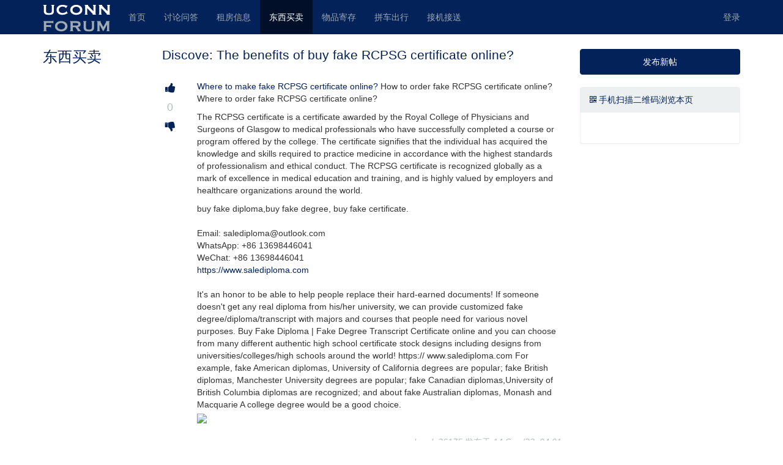

--- FILE ---
content_type: text/html; charset=utf-8
request_url: https://uconnforum.com/forum/buy-sell/post/650285876bf50b99623c1238
body_size: 3864
content:
<!doctype html>
<html>
<head>
<meta http-equiv="content-type" content="text/html; charset=utf-8">
<title>
Discove: The benefits of buy fake RCPSG certificate online? |
 UConnForum.com | 康大农场论坛 </title>
<meta name="description" content="
Discove: The benefits of buy fake RCPSG certificate online? | 东西买卖
" />
<meta name="author" content="UConnForum.com | 康大农场论坛"/>
<meta name="viewport" content="width=device-width, initial-scale=1"/>
<link rel="icon" type="image/png" href="https://ivymate.s3.amazonaws.com/crop/img8/5ad816c0421aa93d92e77851-1524880455.png"/>
<link rel="stylesheet" href="/static/css/themes/bluewhite/bootstrap.min.css"/>
<link href="//cdnjs.cloudflare.com/ajax/libs/font-awesome/4.6.3/css/font-awesome.min.css" rel="stylesheet"/>
<link rel="stylesheet" href="/static/css/themes/common.min.css?v=e7a6d557"/>
<link rel="stylesheet" href="/static/css/themes/bluewhite/custom.min.css?v=54223ebb"/>
<link rel="stylesheet" href="/static/plugins/colorbox/colorbox.css"/>
<link href="https://ivymate.s3.amazonaws.com/crop/img8/5ad816c0421aa93d92e77851-1524880455.png" rel="apple-touch-icon-precomposed"/>
<meta content="yes" name="apple-mobile-web-app-capable"/>
<meta content="default" name="apple-mobile-web-app-status-bar-style"/>


<link href="/static/plugins/freditor/css/froala_editor.min.css" rel="stylesheet" />
<link href="/static/plugins/freditor/css/froala_style.min.css" rel="stylesheet" />
<link href="/static/plugins/freditor/css/plugins.combined.min.css" rel="stylesheet" />


</head>
<body>

<div class="navbar navbar-default navbar-fixed-top" id="navtop">
    <div class="container">
        <div class="navbar-header">
            <a href="/" class="navbar-brand" id="navbar_logo" data-orgid="5ad816c0421aa93d92e77850">
            
            <img src="https://s3.amazonaws.com/ivymate/logos/uconnforum-logo1x.png" data-retina="https://s3.amazonaws.com/ivymate/logos/uconnforum-logo2x.png"/>
            
            </a>
            <button class="navbar-toggle" type="button" data-toggle="collapse" data-target="#navbar-main">
                <span class="icon-bar"></span>
                <span class="icon-bar"></span>
                <span class="icon-bar"></span>
            </button>
        </div>
        <div class="navbar-collapse collapse" id="navbar-main">
            
            <ul class="nav navbar-nav">
                
                <li class="navbar_topitem">
                    <a href="/"
                        >
                        首页
                    </a>
                </li>
                
                
                <li class="navbar_topitem">
                    <a href="/forum/discussion"
                        >
                        讨论问答
                    </a>
                </li>
                
                
                <li class="navbar_topitem">
                    <a href="/forum/housing"
                        >
                        租房信息
                    </a>
                </li>
                
                
                <li class="navbar_topitem">
                    <a href="/forum/buy-sell"
                        >
                        东西买卖
                    </a>
                </li>
                
                
                <li class="navbar_topitem">
                    <a href="/forum/deposit"
                        >
                        物品寄存
                    </a>
                </li>
                
                
                <li class="navbar_topitem">
                    <a href="/carpool"
                        >
                        拼车出行
                    </a>
                </li>
                
                
                <li class="navbar_topitem">
                    <a href="/forum/pickup"
                        >
                        接机接送
                    </a>
                </li>
                
            </ul>
            

            <ul class="nav navbar-nav navbar-right">
                <li ><a href="/signin">登录</a></li>
            </ul>
        </div>
    </div>
</div>

<div id="c-main">

    <div id="c-main-content" class="container">
        
<div class="row">
    <div class="col-xs-12 col-sm-3 col-md-2">
        
<div class="c-mb-sm">
    <h3 class="c-mt-sm"><a href="/forum/buy-sell">东西买卖</a></h3>
    
</div>

    </div>
    <div class="col-xs-12 col-sm-9 col-md-7 c-pb-lg">
        
<legend class="c-pb-xs c-mt-xs">
    Discove: The benefits of buy fake RCPSG certificate online?
</legend>
<div class="row">
    
    <div class="hidden-xs col-sm-1 text-center text-muted c-link-no-underline c-text-size-lg post_votes"
            id="post_post_container">
        <div>
            <a href="javascript:void(0)" class="fa fa-thumbs-up btn_thumb_up"
                title="Like" data-postid="650285876bf50b99623c1238"></a>
        </div>
        <div>
            <div class="post_votes_count c-mt-xs c-mb-xs">0</div>
        </div>
        <div>
            <a href="javascript:void(0);" class="fa fa-thumbs-down btn_thumb_down"
                title="Dislike" data-postid="650285876bf50b99623c1238"></a>
        </div>
    </div>
    <div class="col-xs-12 col-sm-11">
        <div class="fr-view">
            <p><a href="https://www.salediploma.com/benefits-of-buy-fake-rcpsg-certificate.html">Where to make fake RCPSG certificate online?</a> How to order fake RCPSG certificate online? Where to order fake RCPSG certificate online?</p><p>The RCPSG certificate is a certificate awarded by the Royal College of Physicians and Surgeons of Glasgow to medical professionals who have successfully completed a course or program offered by the college. The certificate signifies that the individual has acquired the knowledge and skills required to practice medicine in accordance with the highest standards of professionalism and ethical conduct. The RCPSG certificate is recognized globally as a mark of excellence in medical education and training, and is highly valued by employers and healthcare organizations around the world.</p><p>buy fake diploma,buy fake degree, buy fake certificate.<br><br>Email: <a href="/cdn-cgi/l/email-protection" class="__cf_email__" data-cfemail="b2c1d3ded7d6dbc2dedddfd3f2ddc7c6deddddd99cd1dddf">[email&#160;protected]</a><br>WhatsApp: +86 13698446041<br>WeChat: +86 13698446041<br><a href="https://www.salediploma.com">https://www.salediploma.com</a><br><br>It&apos;s an honor to be able to help people replace their hard-earned documents! If someone doesn&apos;t get any real diploma from his/her university, we can provide customized fake degree/diploma/transcript with majors and courses that people need for various novel purposes. Buy Fake Diploma | Fake Degree Transcript Certificate online and you can choose from many different authentic high school certificate stock designs including designs from universities/colleges/high schools around the world! https:// www.salediploma.com For example, fake American diplomas, University of California degrees are popular; fake British diplomas, Manchester University degrees are popular; fake Canadian diplomas,University of British Columbia diplomas are recognized; and about fake Australian diplomas, Monash and Macquarie A college degree would be a good choice.<br><img class="fr-dib fr-draggable" src="https://www.salediploma.com/wp-content/uploads/2023/09/RCPSG-certificate.jpg"></p>
        </div>
        <div class="row c-mt-md">
            <div class="col-xs-12 text-right text-muted">
                <p>
                    <em>gnlweclg36175</em> 发布于
                    <em data-localtime>2023-09-14T04:01:11Z</em>
                </p>
            </div>
        </div>
        <div class="row">
            <div class="col-xs-12">
                
                <div class="btn-group">
                <a href="javascript:void(0)" class="btn btn-default btn-sm btn_post_report"
                    data-postid="650285876bf50b99623c1238"
                    data-action="/forum/buy-sell/report">
                    <span class="fa fa-bug"></span> 举报
                </a>
                </div>
                
            </div>
        </div>
    </div>
</div>

<h4 class="c-section-title c-mt-lg">0 条回复</h4>
<ul class="list-unstyled" id="post_response_list">

</ul>





<div id="post_add_response" class="c-mt-lg">

    <div class="well text-center">
        <a href="/signin?next=https://uconnforum.com/org/uconn/forum/buy-sell/post/650285876bf50b99623c1238#post_add_response" class="alert-link c-link-red">
        <i class="fa fa-sign-in"></i>
        请登录后添加您的回复
        </a>
    </div>

</div>




    </div>
    <div class="col-xs-12 col-sm-9 col-sm-offset-3 col-md-3 col-md-offset-0">
        

<div class="c-mt-sm c-pb-md">
    <a href="/forum/buy-sell/post/new" class="btn btn-block btn-primary">
        发布新帖
    </a>
</div>

<div class="panel panel-default hidden-xs c-pb-md">
    <div class="panel-heading"><i class="fa fa-qrcode"></i> 手机扫描二维码浏览本页</div>
    <div class="panel-body">
        <div id="qrcode_container"></div>
    </div>
</div>





    </div>
</div>

    </div>

</div>


<hr class="featurette-divider">
<div class="container c-footer text-muted">
    <p>
        &copy; 2023 uconnforum.com
    </p>
</div>


<script data-cfasync="false" src="/cdn-cgi/scripts/5c5dd728/cloudflare-static/email-decode.min.js"></script><script src="//cdnjs.cloudflare.com/ajax/libs/jquery/2.2.4/jquery.min.js"></script>
<script src="//maxcdn.bootstrapcdn.com/bootstrap/3.3.5/js/bootstrap.min.js"></script>
<script src="//cdnjs.cloudflare.com/ajax/libs/jquery-noty/2.3.8/packaged/jquery.noty.packaged.min.js"></script>
<script src="/static/plugins/localtime/lt.min.js"></script>
<script src="/static/plugins/cookie/cookie.js"></script>
<script src="/static/plugins/colorbox/jquery.colorbox-min.js"></script>
<script src="/static/js/base.min.js?v=73cbf8f5"></script>
<script src="/static/js/notify.min.js?v=dd4794ab"></script>
<script>
window.dfc="";
window.rd="";
window.static_prefix="/static";
window.logined =  false ;
base.init();
</script>
<script>
(function(i,s,o,g,r,a,m){i['GoogleAnalyticsObject']=r;i[r]=i[r]||function(){
(i[r].q=i[r].q||[]).push(arguments)},i[r].l=1*new Date();a=s.createElement(o),
m=s.getElementsByTagName(o)[0];a.async=1;a.src=g;m.parentNode.insertBefore(a,m)
})(window,document,'script','https://www.google-analytics.com/analytics.js','ga');
ga('create', 'UA-49025962-5', 'auto');
ga('send', 'pageview');
ga('create', 'UA-49025962-8', 'auto', {'name':'orgTracker'});
ga('orgTracker.send', 'pageview');
</script>


<script src="/static/js/post.min.js?v=717b3d48"></script>

<script src="https://js.stripe.com/v2/"></script>
<script src="/static/plugins/payment/jquery.payment.js"></script>
<script src="/static/js/payment.min.js?v=3aa4a76a"></script>
<script src="/static/plugins/qrcode/qrcode.min.js"></script>

<script src="/static/plugins/freditor/js/froala_editor.min.js"></script>
<script src="/static/plugins/freditor/js/plugins.combined.min.js"></script>
<script src="/static/js/freditor.min.js?v=63af3bb9"></script>

<script>
base.init_colorbox();
post.init_post();
post.init_comment();
var config = {
    min_height: 200,
    inline: false,
    btns: ['bold', 'italic', 'underline', 'insertLink',
           'insertImage', 'paragraphFormat', 'formatOL',
           'formatUL', 'align', 'color']
};
freditor.init(config);
payment.init_post_pintop("pk_live_ARn3U2mQPFeulqE5HNRFBYeu");
base.init_qrcode("qrcode_container", "https://uconnforum.com/org/uconn/forum/buy-sell/post/650285876bf50b99623c1238");
</script>

<script defer src="https://static.cloudflareinsights.com/beacon.min.js/vcd15cbe7772f49c399c6a5babf22c1241717689176015" integrity="sha512-ZpsOmlRQV6y907TI0dKBHq9Md29nnaEIPlkf84rnaERnq6zvWvPUqr2ft8M1aS28oN72PdrCzSjY4U6VaAw1EQ==" data-cf-beacon='{"version":"2024.11.0","token":"2a4df9f3c4f143f5bb0034507918b7da","r":1,"server_timing":{"name":{"cfCacheStatus":true,"cfEdge":true,"cfExtPri":true,"cfL4":true,"cfOrigin":true,"cfSpeedBrain":true},"location_startswith":null}}' crossorigin="anonymous"></script>
</body>
</html>

--- FILE ---
content_type: text/css
request_url: https://uconnforum.com/static/css/themes/bluewhite/custom.min.css?v=54223ebb
body_size: -408
content:
/*9fb26997*/
.navbar-brand>img{position:relative;top:-10px}.text-info{color:#06c}

--- FILE ---
content_type: application/javascript
request_url: https://uconnforum.com/static/js/freditor.min.js?v=63af3bb9
body_size: 419
content:
//63af3bb9
var freditor=function(){"use strict";var a=null,e=[],t={};e=["bold","italic","underline","insertLink","insertImage","|","paragraphFormat","formatOL","formatUL","align","color","|","undo","redo"];t={min_height:350,max_height:520,img_width:0,placeholder:"输入内容",auto_focus:false,inline:false,$textarea:$(".editor_container > textarea"),btns:e,img_upload_url:"/misc/image/upload-froala"};a=function(a){if(!a){a={}}var e=a.$textarea||t.$textarea;var i=a.btns||t.btns;var o=a.img_upload_url||t.img_upload_url;var r=a.min_height||t.min_height;var l=a.placeholder||t.placeholder;var n=typeof a.inline!=="undefined"?a.inline:t.inline;var d=typeof a.auto_focus!=="undefined"?a.auto_focus:t.auto_focus;var r=a.min_height||t.min_height;var g=a.max_height||t.max_height;var u=a.img_width||t.img_width;$.FroalaEditor.DEFAULTS.key="3Xa1TEWUf1d1QSDb1HAc1==";e.froalaEditor({toolbarButtons:i,toolbarButtonsMD:i,toolbarButtonsSM:i,toolbarButtonsXS:i,toolbarSticky:false,toolbarInline:n,toolbarVisibleWithoutSelection:true,paragraphFormat:{N:"Normal",H1:"Heading 1",H2:"Heading 2",H3:"Heading 3",H4:"Heading 4",PRE:"Preformatted"},placeholderText:l,pastePlain:true,heightMin:r,heightMax:g,imageDefaultWidth:u,imageUploadURL:o,imageUploadParam:"img",linkList:[{text:"Google",href:"https://www.google.com",target:"_blank"},{text:"Amazon",href:"https://www.amazon.com",target:"_blank"}],videoPlaceholder:"Youtube, Vimeo URL",pluginsEnabled:["align","codeBeautifier","codeView","colors","draggable","emoticons","entities","fullscreen","image","inlineStyle","lineBreaker","link","lists","paragraphFormat","paragraphStyle","quote","table","url","video","ocode"]});if(d){e.froalaEditor("events.focus")}};return{init:a}}();

--- FILE ---
content_type: application/javascript
request_url: https://uconnforum.com/static/plugins/freditor/js/plugins.combined.min.js
body_size: 64702
content:
/*!
 * froala_editor v2.3.4 (https://www.froala.com/wysiwyg-editor)
 * License https://froala.com/wysiwyg-editor/terms/
 * Copyright 2014-2016 Froala Labs
 */

!function(a){"function"==typeof define&&define.amd?define(["jquery"],a):"object"==typeof module&&module.exports?module.exports=function(b,c){return void 0===c&&(c="undefined"!=typeof window?require("jquery"):require("jquery")(b)),a(c),c}:a(jQuery)}(function(a){"use strict";a.FE.PLUGINS.align=function(b){function c(c){b.selection.save(),b.html.wrap(!0,!0,!0,!0),b.selection.restore();for(var d=b.selection.blocks(),e=0;e<d.length;e++)a(d[e]).css("text-align",c).removeClass("fr-temp-div"),""===a(d[e]).attr("class")&&a(d[e]).removeAttr("class");b.selection.save(),b.html.unwrap(),b.selection.restore()}function d(c){var d=b.selection.blocks();if(d.length){var e=b.helpers.getAlignment(a(d[0]));c.find("> *:first").replaceWith(b.icon.create("align-"+e))}}function e(c,d){var e=b.selection.blocks();if(e.length){var f=b.helpers.getAlignment(a(e[0]));d.find('a.fr-command[data-param1="'+f+'"]').addClass("fr-active")}}return{apply:c,refresh:d,refreshOnShow:e}},a.FE.DefineIcon("align",{NAME:"align-left"}),a.FE.DefineIcon("align-left",{NAME:"align-left"}),a.FE.DefineIcon("align-right",{NAME:"align-right"}),a.FE.DefineIcon("align-center",{NAME:"align-center"}),a.FE.DefineIcon("align-justify",{NAME:"align-justify"}),a.FE.RegisterCommand("align",{type:"dropdown",title:"Align",options:{left:"Align Left",center:"Align Center",right:"Align Right",justify:"Align Justify"},html:function(){var b='<ul class="fr-dropdown-list">',c=a.FE.COMMANDS.align.options;for(var d in c)c.hasOwnProperty(d)&&(b+='<li><a class="fr-command fr-title" data-cmd="align" data-param1="'+d+'" title="'+this.language.translate(c[d])+'">'+this.icon.create("align-"+d)+"</a></li>");return b+="</ul>"},callback:function(a,b){this.align.apply(b)},refresh:function(a){this.align.refresh(a)},refreshOnShow:function(a,b){this.align.refreshOnShow(a,b)},plugin:"align"})});/*!
 * froala_editor v2.3.4 (https://www.froala.com/wysiwyg-editor)
 * License https://froala.com/wysiwyg-editor/terms/
 * Copyright 2014-2016 Froala Labs
 */

!function(a){"function"==typeof define&&define.amd?define(["jquery"],a):"object"==typeof module&&module.exports?module.exports=function(b,c){return void 0===c&&(c="undefined"!=typeof window?require("jquery"):require("jquery")(b)),a(c),c}:a(jQuery)}(function(a){"use strict";a.extend(a.FE.DEFAULTS,{charCounterMax:-1,charCounterCount:!0}),a.FE.PLUGINS.charCounter=function(b){function c(){return b.$el.text().length}function d(a){if(b.opts.charCounterMax<0)return!0;if(c()<b.opts.charCounterMax)return!0;var d=a.which;return!b.keys.ctrlKey(a)&&b.keys.isCharacter(d)?(a.preventDefault(),a.stopPropagation(),b.events.trigger("charCounter.exceeded"),!1):!0}function e(d){if(b.opts.charCounterMax<0)return d;var e=a("<div>").html(d).text().length;return e+c()<=b.opts.charCounterMax?d:(b.events.trigger("charCounter.exceeded"),"")}function f(){if(b.opts.charCounterCount){var a=c()+(b.opts.charCounterMax>0?"/"+b.opts.charCounterMax:"");h.text(a),b.opts.toolbarBottom&&h.css("margin-bottom",b.$tb.outerHeight(!0));var d=b.$wp.get(0).offsetWidth-b.$wp.get(0).clientWidth;d>=0&&("rtl"==b.opts.direction?h.css("margin-left",d):h.css("margin-right",d))}}function g(){return b.$wp&&b.opts.charCounterCount?(h=a('<span class="fr-counter"></span>'),h.css("bottom",b.$wp.css("border-bottom-width")),b.$box.append(h),b.events.on("keydown",d,!0),b.events.on("paste.afterCleanup",e),b.events.on("keyup contentChanged",function(){b.events.trigger("charCounter.update")}),b.events.on("charCounter.update",f),b.events.trigger("charCounter.update"),void b.events.on("destroy",function(){a(b.o_win).off("resize.char"+b.id),h.removeData().remove(),h=null})):!1}var h;return{_init:g,count:c}}});/*!
 * froala_editor v2.3.4 (https://www.froala.com/wysiwyg-editor)
 * License https://froala.com/wysiwyg-editor/terms/
 * Copyright 2014-2016 Froala Labs
 */

!function(a){"function"==typeof define&&define.amd?define(["jquery"],a):"object"==typeof module&&module.exports?module.exports=function(b,c){return void 0===c&&(c="undefined"!=typeof window?require("jquery"):require("jquery")(b)),a(c),c}:a(jQuery)}(function(a){"use strict";a.FE.PLUGINS.codeBeautifier=function(){function a(a,c){function d(a){return a.replace(/^\s+/g,"")}function e(a){return a.replace(/\s+$/g,"")}function g(){return this.pos=0,this.token="",this.current_mode="CONTENT",this.tags={parent:"parent1",parentcount:1,parent1:""},this.tag_type="",this.token_text=this.last_token=this.last_text=this.token_type="",this.newlines=0,this.indent_content=i,this.Utils={whitespace:"\n\r	 ".split(""),single_token:"br,input,link,meta,source,!doctype,basefont,base,area,hr,wbr,param,img,isindex,embed".split(","),extra_liners:u,in_array:function(a,b){for(var c=0;c<b.length;c++)if(a==b[c])return!0;return!1}},this.is_whitespace=function(a){for(var b=0;b<a.length;a++)if(!this.Utils.in_array(a.charAt(b),this.Utils.whitespace))return!1;return!0},this.traverse_whitespace=function(){var a="";if(a=this.input.charAt(this.pos),this.Utils.in_array(a,this.Utils.whitespace)){for(this.newlines=0;this.Utils.in_array(a,this.Utils.whitespace);)o&&"\n"==a&&this.newlines<=p&&(this.newlines+=1),this.pos++,a=this.input.charAt(this.pos);return!0}return!1},this.space_or_wrap=function(a){this.line_char_count>=this.wrap_line_length?(this.print_newline(!1,a),this.print_indentation(a)):(this.line_char_count++,a.push(" "))},this.get_content=function(){for(var a="",b=[];"<"!=this.input.charAt(this.pos);){if(this.pos>=this.input.length)return b.length?b.join(""):["","TK_EOF"];if(this.traverse_whitespace())this.space_or_wrap(b);else{if(q){var c=this.input.substr(this.pos,3);if("{{#"==c||"{{/"==c)break;if("{{!"==c)return[this.get_tag(),"TK_TAG_HANDLEBARS_COMMENT"];if("{{"==this.input.substr(this.pos,2)&&"{{else}}"==this.get_tag(!0))break}a=this.input.charAt(this.pos),this.pos++,this.line_char_count++,b.push(a)}}return b.length?b.join(""):""},this.get_contents_to=function(a){if(this.pos==this.input.length)return["","TK_EOF"];var b="",c=new RegExp("</"+a+"\\s*>","igm");c.lastIndex=this.pos;var d=c.exec(this.input),e=d?d.index:this.input.length;return this.pos<e&&(b=this.input.substring(this.pos,e),this.pos=e),b},this.record_tag=function(a){this.tags[a+"count"]?(this.tags[a+"count"]++,this.tags[a+this.tags[a+"count"]]=this.indent_level):(this.tags[a+"count"]=1,this.tags[a+this.tags[a+"count"]]=this.indent_level),this.tags[a+this.tags[a+"count"]+"parent"]=this.tags.parent,this.tags.parent=a+this.tags[a+"count"]},this.retrieve_tag=function(a){if(this.tags[a+"count"]){for(var b=this.tags.parent;b&&a+this.tags[a+"count"]!=b;)b=this.tags[b+"parent"];b&&(this.indent_level=this.tags[a+this.tags[a+"count"]],this.tags.parent=this.tags[b+"parent"]),delete this.tags[a+this.tags[a+"count"]+"parent"],delete this.tags[a+this.tags[a+"count"]],1==this.tags[a+"count"]?delete this.tags[a+"count"]:this.tags[a+"count"]--}},this.indent_to_tag=function(a){if(this.tags[a+"count"]){for(var b=this.tags.parent;b&&a+this.tags[a+"count"]!=b;)b=this.tags[b+"parent"];b&&(this.indent_level=this.tags[a+this.tags[a+"count"]])}},this.get_tag=function(a){var b,c,d,e="",f=[],g="",h=!1,i=!0,j=this.pos,l=this.line_char_count;a=void 0!==a?a:!1;do{if(this.pos>=this.input.length)return a&&(this.pos=j,this.line_char_count=l),f.length?f.join(""):["","TK_EOF"];if(e=this.input.charAt(this.pos),this.pos++,this.Utils.in_array(e,this.Utils.whitespace))h=!0;else{if(("'"==e||'"'==e)&&(e+=this.get_unformatted(e),h=!0),"="==e&&(h=!1),f.length&&"="!=f[f.length-1]&&">"!=e&&h){if(this.space_or_wrap(f),h=!1,!i&&"force"==r&&"/"!=e){this.print_newline(!0,f),this.print_indentation(f);for(var m=0;s>m;m++)f.push(k)}for(var o=0;o<f.length;o++)if(" "==f[o]){i=!1;break}}if(q&&"<"==d&&e+this.input.charAt(this.pos)=="{{"&&(e+=this.get_unformatted("}}"),f.length&&" "!=f[f.length-1]&&"<"!=f[f.length-1]&&(e=" "+e),h=!0),"<"!=e||d||(b=this.pos-1,d="<"),q&&!d&&f.length>=2&&"{"==f[f.length-1]&&"{"==f[f.length-2]&&(b="#"==e||"/"==e||"!"==e?this.pos-3:this.pos-2,d="{"),this.line_char_count++,f.push(e),f[1]&&("!"==f[1]||"?"==f[1]||"%"==f[1])){f=[this.get_comment(b)];break}if(q&&f[1]&&"{"==f[1]&&f[2]&&"!"==f[2]){f=[this.get_comment(b)];break}if(q&&"{"==d&&f.length>2&&"}"==f[f.length-2]&&"}"==f[f.length-1])break}}while(">"!=e);var p,t,u=f.join("");p=-1!=u.indexOf(" ")?u.indexOf(" "):"{"==u[0]?u.indexOf("}"):u.indexOf(">"),t="<"!=u[0]&&q?"#"==u[2]?3:2:1;var v=u.substring(t,p).toLowerCase();return"/"==u.charAt(u.length-2)||this.Utils.in_array(v,this.Utils.single_token)?a||(this.tag_type="SINGLE"):q&&"{"==u[0]&&"else"==v?a||(this.indent_to_tag("if"),this.tag_type="HANDLEBARS_ELSE",this.indent_content=!0,this.traverse_whitespace()):this.is_unformatted(v,n)?(g=this.get_unformatted("</"+v+">",u),f.push(g),c=this.pos-1,this.tag_type="SINGLE"):"script"==v&&(-1==u.search("type")||u.search("type")>-1&&u.search(/\b(text|application)\/(x-)?(javascript|ecmascript|jscript|livescript)/)>-1)?a||(this.record_tag(v),this.tag_type="SCRIPT"):"style"==v&&(-1==u.search("type")||u.search("type")>-1&&u.search("text/css")>-1)?a||(this.record_tag(v),this.tag_type="STYLE"):"!"==v.charAt(0)?a||(this.tag_type="SINGLE",this.traverse_whitespace()):a||("/"==v.charAt(0)?(this.retrieve_tag(v.substring(1)),this.tag_type="END"):(this.record_tag(v),"html"!=v.toLowerCase()&&(this.indent_content=!0),this.tag_type="START"),this.traverse_whitespace()&&this.space_or_wrap(f),this.Utils.in_array(v,this.Utils.extra_liners)&&(this.print_newline(!1,this.output),this.output.length&&"\n"!=this.output[this.output.length-2]&&this.print_newline(!0,this.output))),a&&(this.pos=j,this.line_char_count=l),f.join("")},this.get_comment=function(a){var b="",c=">",d=!1;this.pos=a;var e=this.input.charAt(this.pos);for(this.pos++;this.pos<=this.input.length&&(b+=e,b[b.length-1]!=c[c.length-1]||-1==b.indexOf(c));)!d&&b.length<10&&(0===b.indexOf("<![if")?(c="<![endif]>",d=!0):0===b.indexOf("<![cdata[")?(c="]]>",d=!0):0===b.indexOf("<![")?(c="]>",d=!0):0===b.indexOf("<!--")?(c="-->",d=!0):0===b.indexOf("{{!")?(c="}}",d=!0):0===b.indexOf("<?")?(c="?>",d=!0):0===b.indexOf("<%")&&(c="%>",d=!0)),e=this.input.charAt(this.pos),this.pos++;return b},this.get_unformatted=function(a,b){if(b&&-1!=b.toLowerCase().indexOf(a))return"";var c="",d="",e=0,f=!0;do{if(this.pos>=this.input.length)return d;if(c=this.input.charAt(this.pos),this.pos++,this.Utils.in_array(c,this.Utils.whitespace)){if(!f){this.line_char_count--;continue}if("\n"==c||"\r"==c){d+="\n",this.line_char_count=0;continue}}d+=c,this.line_char_count++,f=!0,q&&"{"==c&&d.length&&"{"==d[d.length-2]&&(d+=this.get_unformatted("}}"),e=d.length)}while(-1==d.toLowerCase().indexOf(a,e));return d},this.get_token=function(){var a;if("TK_TAG_SCRIPT"==this.last_token||"TK_TAG_STYLE"==this.last_token){var b=this.last_token.substr(7);return a=this.get_contents_to(b),"string"!=typeof a?a:[a,"TK_"+b]}if("CONTENT"==this.current_mode)return a=this.get_content(),"string"!=typeof a?a:[a,"TK_CONTENT"];if("TAG"==this.current_mode){if(a=this.get_tag(),"string"!=typeof a)return a;var c="TK_TAG_"+this.tag_type;return[a,c]}},this.get_full_indent=function(a){return a=this.indent_level+a||0,1>a?"":new Array(a+1).join(this.indent_string)},this.is_unformatted=function(a,b){if(!this.Utils.in_array(a,b))return!1;if("a"!=a.toLowerCase()||!this.Utils.in_array("a",b))return!0;var c=this.get_tag(!0),d=(c||"").match(/^\s*<\s*\/?([a-z]*)\s*[^>]*>\s*$/);return!d||this.Utils.in_array(d,b)?!0:!1},this.printer=function(a,b,c,f,g){this.input=a||"",this.output=[],this.indent_character=b,this.indent_string="",this.indent_size=c,this.brace_style=g,this.indent_level=0,this.wrap_line_length=f,this.line_char_count=0;for(var h=0;h<this.indent_size;h++)this.indent_string+=this.indent_character;this.print_newline=function(a,b){this.line_char_count=0,b&&b.length&&(a||"\n"!=b[b.length-1])&&("\n"!=b[b.length-1]&&(b[b.length-1]=e(b[b.length-1])),b.push("\n"))},this.print_indentation=function(a){for(var b=0;b<this.indent_level;b++)a.push(this.indent_string),this.line_char_count+=this.indent_string.length},this.print_token=function(a){(!this.is_whitespace(a)||this.output.length)&&((a||""!==a)&&this.output.length&&"\n"==this.output[this.output.length-1]&&(this.print_indentation(this.output),a=d(a)),this.print_token_raw(a))},this.print_token_raw=function(a){this.newlines>0&&(a=e(a)),a&&""!==a&&(a.length>1&&"\n"==a[a.length-1]?(this.output.push(a.slice(0,-1)),this.print_newline(!1,this.output)):this.output.push(a));for(var b=0;b<this.newlines;b++)this.print_newline(b>0,this.output);this.newlines=0},this.indent=function(){this.indent_level++},this.unindent=function(){this.indent_level>0&&this.indent_level--}},this}var h,i,j,k,l,m,n,o,p,q,r,s,t,u;for(c=c||{},void 0!==c.wrap_line_length&&0!==parseInt(c.wrap_line_length,10)||void 0===c.max_char||0===parseInt(c.max_char,10)||(c.wrap_line_length=c.max_char),i=void 0===c.indent_inner_html?!1:c.indent_inner_html,j=void 0===c.indent_size?4:parseInt(c.indent_size,10),k=void 0===c.indent_char?" ":c.indent_char,m=void 0===c.brace_style?"collapse":c.brace_style,l=0===parseInt(c.wrap_line_length,10)?32786:parseInt(c.wrap_line_length||250,10),n=c.unformatted||["a","span","img","bdo","em","strong","dfn","code","samp","kbd","var","cite","abbr","acronym","q","sub","sup","tt","i","b","big","small","u","s","strike","font","ins","del","address","pre"],o=void 0===c.preserve_newlines?!0:c.preserve_newlines,p=o?isNaN(parseInt(c.max_preserve_newlines,10))?32786:parseInt(c.max_preserve_newlines,10):0,q=void 0===c.indent_handlebars?!1:c.indent_handlebars,r=void 0===c.wrap_attributes?"auto":c.wrap_attributes,s=void 0===c.wrap_attributes_indent_size?j:parseInt(c.wrap_attributes_indent_size,10)||j,t=void 0===c.end_with_newline?!1:c.end_with_newline,u=Array.isArray(c.extra_liners)?c.extra_liners.concat():"string"==typeof c.extra_liners?c.extra_liners.split(","):"head,body,/html".split(","),c.indent_with_tabs&&(k="	",j=1),h=new g,h.printer(a,k,j,l,m);;){var v=h.get_token();if(h.token_text=v[0],h.token_type=v[1],"TK_EOF"==h.token_type)break;switch(h.token_type){case"TK_TAG_START":h.print_newline(!1,h.output),h.print_token(h.token_text),h.indent_content&&(h.indent(),h.indent_content=!1),h.current_mode="CONTENT";break;case"TK_TAG_STYLE":case"TK_TAG_SCRIPT":h.print_newline(!1,h.output),h.print_token(h.token_text),h.current_mode="CONTENT";break;case"TK_TAG_END":if("TK_CONTENT"==h.last_token&&""===h.last_text){var w=h.token_text.match(/\w+/)[0],x=null;h.output.length&&(x=h.output[h.output.length-1].match(/(?:<|{{#)\s*(\w+)/)),(null==x||x[1]!=w&&!h.Utils.in_array(x[1],n))&&h.print_newline(!1,h.output)}h.print_token(h.token_text),h.current_mode="CONTENT";break;case"TK_TAG_SINGLE":var y=h.token_text.match(/^\s*<([a-z-]+)/i);y&&h.Utils.in_array(y[1],n)||h.print_newline(!1,h.output),h.print_token(h.token_text),h.current_mode="CONTENT";break;case"TK_TAG_HANDLEBARS_ELSE":h.print_token(h.token_text),h.indent_content&&(h.indent(),h.indent_content=!1),h.current_mode="CONTENT";break;case"TK_TAG_HANDLEBARS_COMMENT":h.print_token(h.token_text),h.current_mode="TAG";break;case"TK_CONTENT":h.print_token(h.token_text),h.current_mode="TAG";break;case"TK_STYLE":case"TK_SCRIPT":if(""!==h.token_text){h.print_newline(!1,h.output);var z,A=h.token_text,B=1;"TK_SCRIPT"==h.token_type?z="function"==typeof f&&f:"TK_STYLE"==h.token_type&&(z="function"==typeof b&&b),"keep"==c.indent_scripts?B=0:"separate"==c.indent_scripts&&(B=-h.indent_level);var C=h.get_full_indent(B);if(z)A=z(A.replace(/^\s*/,C),c);else{var D=A.match(/^\s*/)[0],E=D.match(/[^\n\r]*$/)[0].split(h.indent_string).length-1,F=h.get_full_indent(B-E);A=A.replace(/^\s*/,C).replace(/\r\n|\r|\n/g,"\n"+F).replace(/\s+$/,"")}A&&(h.print_token_raw(A),h.print_newline(!0,h.output))}h.current_mode="TAG";break;default:""!==h.token_text&&h.print_token(h.token_text)}h.last_token=h.token_type,h.last_text=h.token_text}var G=h.output.join("").replace(/[\r\n\t ]+$/,"");return t&&(G+="\n"),G}function b(a,b){function c(){return v=a.charAt(++x),v||""}function d(b){var d="",e=x;return b&&g(),d=a.charAt(x+1)||"",x=e-1,c(),d}function e(b){for(var d=x;c();)if("\\"===v)c();else{if(-1!==b.indexOf(v))break;if("\n"===v)break}return a.substring(d,x+1)}function f(a){var b=x,d=e(a);return x=b-1,c(),d}function g(){for(var a="";w.test(d());)c(),a+=v;return a}function h(){var a="";for(v&&w.test(v)&&(a=v);w.test(c());)a+=v;return a}function i(b){var e=x;for(b="/"===d(),c();c();){if(!b&&"*"===v&&"/"===d()){c();break}if(b&&"\n"===v)return a.substring(e,x)}return a.substring(e,x)+v}function j(b){return a.substring(x-b.length,x).toLowerCase()===b}function k(){for(var b=0,c=x+1;c<a.length;c++){var d=a.charAt(c);if("{"===d)return!0;if("("===d)b+=1;else if(")"===d){if(0==b)return!1;b-=1}else if(";"===d||"}"===d)return!1}return!1}function l(){B++,z+=A}function m(){B--,z=z.slice(0,-p)}var n={"@page":!0,"@font-face":!0,"@keyframes":!0,"@media":!0,"@supports":!0,"@document":!0},o={"@media":!0,"@supports":!0,"@document":!0};b=b||{},a=a||"",a=a.replace(/\r\n|[\r\u2028\u2029]/g,"\n");var p=b.indent_size||4,q=b.indent_char||" ",r=void 0===b.selector_separator_newline?!0:b.selector_separator_newline,s=void 0===b.end_with_newline?!1:b.end_with_newline,t=void 0===b.newline_between_rules?!0:b.newline_between_rules,u=b.eol?b.eol:"\n";"string"==typeof p&&(p=parseInt(p,10)),b.indent_with_tabs&&(q="	",p=1),u=u.replace(/\\r/,"\r").replace(/\\n/,"\n");var v,w=/^\s+$/,x=-1,y=0,z=a.match(/^[\t ]*/)[0],A=new Array(p+1).join(q),B=0,C=0,D={};D["{"]=function(a){D.singleSpace(),E.push(a),D.newLine()},D["}"]=function(a){D.newLine(),E.push(a),D.newLine()},D._lastCharWhitespace=function(){return w.test(E[E.length-1])},D.newLine=function(a){E.length&&(a||"\n"===E[E.length-1]||D.trim(),E.push("\n"),z&&E.push(z))},D.singleSpace=function(){E.length&&!D._lastCharWhitespace()&&E.push(" ")},D.preserveSingleSpace=function(){L&&D.singleSpace()},D.trim=function(){for(;D._lastCharWhitespace();)E.pop()};for(var E=[],F=!1,G=!1,H=!1,I="",J="";;){var K=h(),L=""!==K,M=-1!==K.indexOf("\n");if(J=I,I=v,!v)break;if("/"===v&&"*"===d()){var N=0===B;(M||N)&&D.newLine(),E.push(i()),D.newLine(),N&&D.newLine(!0)}else if("/"===v&&"/"===d())M||"{"===J||D.trim(),D.singleSpace(),E.push(i()),D.newLine();else if("@"===v){D.preserveSingleSpace(),E.push(v);var O=f(": ,;{}()[]/='\"");O.match(/[ :]$/)&&(c(),O=e(": ").replace(/\s$/,""),E.push(O),D.singleSpace()),O=O.replace(/\s$/,""),O in n&&(C+=1,O in o&&(H=!0))}else"#"===v&&"{"===d()?(D.preserveSingleSpace(),E.push(e("}"))):"{"===v?"}"===d(!0)?(g(),c(),D.singleSpace(),E.push("{}"),D.newLine(),t&&0===B&&D.newLine(!0)):(l(),D["{"](v),H?(H=!1,F=B>C):F=B>=C):"}"===v?(m(),D["}"](v),F=!1,G=!1,C&&C--,t&&0===B&&D.newLine(!0)):":"===v?(g(),!F&&!H||j("&")||k()?":"===d()?(c(),E.push("::")):E.push(":"):(G=!0,E.push(":"),D.singleSpace())):'"'===v||"'"===v?(D.preserveSingleSpace(),E.push(e(v))):";"===v?(G=!1,E.push(v),D.newLine()):"("===v?j("url")?(E.push(v),g(),c()&&(")"!==v&&'"'!==v&&"'"!==v?E.push(e(")")):x--)):(y++,D.preserveSingleSpace(),E.push(v),g()):")"===v?(E.push(v),y--):","===v?(E.push(v),g(),r&&!G&&1>y?D.newLine():D.singleSpace()):"]"===v?E.push(v):"["===v?(D.preserveSingleSpace(),E.push(v)):"="===v?(g(),v="=",E.push(v)):(D.preserveSingleSpace(),E.push(v))}var P="";return z&&(P+=z),P+=E.join("").replace(/[\r\n\t ]+$/,""),s&&(P+="\n"),"\n"!=u&&(P=P.replace(/[\n]/g,u)),P}function c(a,b){for(var c=0;c<b.length;c+=1)if(b[c]===a)return!0;return!1}function d(a){return a.replace(/^\s+|\s+$/g,"")}function e(a){return a.replace(/^\s+/g,"")}function f(a,b){var c=new g(a,b);return c.beautify()}function g(a,b){function f(a,b){var c=0;a&&(c=a.indentation_level,!R.just_added_newline()&&a.line_indent_level>c&&(c=a.line_indent_level));var d={mode:b,parent:a,last_text:a?a.last_text:"",last_word:a?a.last_word:"",declaration_statement:!1,declaration_assignment:!1,multiline_frame:!1,if_block:!1,else_block:!1,do_block:!1,do_while:!1,in_case_statement:!1,in_case:!1,case_body:!1,indentation_level:c,line_indent_level:a?a.line_indent_level:c,start_line_index:R.get_line_number(),ternary_depth:0};return d}function g(a){var b=a.newlines,c=ba.keep_array_indentation&&t(Y.mode);if(c)for(d=0;b>d;d+=1)n(d>0);else if(ba.max_preserve_newlines&&b>ba.max_preserve_newlines&&(b=ba.max_preserve_newlines),ba.preserve_newlines&&a.newlines>1){n();for(var d=1;b>d;d+=1)n(!0)}U=a,aa[U.type]()}function h(a){a=a.replace(/\x0d/g,"");for(var b=[],c=a.indexOf("\n");-1!==c;)b.push(a.substring(0,c)),a=a.substring(c+1),c=a.indexOf("\n");return a.length&&b.push(a),b}function m(a){if(a=void 0===a?!1:a,!R.just_added_newline())if(ba.preserve_newlines&&U.wanted_newline||a)n(!1,!0);else if(ba.wrap_line_length){var b=R.current_line.get_character_count()+U.text.length+(R.space_before_token?1:0);b>=ba.wrap_line_length&&n(!1,!0)}}function n(a,b){if(!b&&";"!==Y.last_text&&","!==Y.last_text&&"="!==Y.last_text&&"TK_OPERATOR"!==V)for(;Y.mode===l.Statement&&!Y.if_block&&!Y.do_block;)v();R.add_new_line(a)&&(Y.multiline_frame=!0)}function o(){R.just_added_newline()&&(ba.keep_array_indentation&&t(Y.mode)&&U.wanted_newline?(R.current_line.push(U.whitespace_before),R.space_before_token=!1):R.set_indent(Y.indentation_level)&&(Y.line_indent_level=Y.indentation_level))}function p(a){return R.raw?void R.add_raw_token(U):(ba.comma_first&&"TK_COMMA"===V&&R.just_added_newline()&&","===R.previous_line.last()&&(R.previous_line.pop(),o(),R.add_token(","),R.space_before_token=!0),a=a||U.text,o(),void R.add_token(a))}function q(){Y.indentation_level+=1}function r(){Y.indentation_level>0&&(!Y.parent||Y.indentation_level>Y.parent.indentation_level)&&(Y.indentation_level-=1)}function s(a){Y?($.push(Y),Z=Y):Z=f(null,a),Y=f(Z,a)}function t(a){return a===l.ArrayLiteral}function u(a){return c(a,[l.Expression,l.ForInitializer,l.Conditional])}function v(){$.length>0&&(Z=Y,Y=$.pop(),Z.mode===l.Statement&&R.remove_redundant_indentation(Z))}function w(){return Y.parent.mode===l.ObjectLiteral&&Y.mode===l.Statement&&(":"===Y.last_text&&0===Y.ternary_depth||"TK_RESERVED"===V&&c(Y.last_text,["get","set"]))}function x(){return"TK_RESERVED"===V&&c(Y.last_text,["var","let","const"])&&"TK_WORD"===U.type||"TK_RESERVED"===V&&"do"===Y.last_text||"TK_RESERVED"===V&&"return"===Y.last_text&&!U.wanted_newline||"TK_RESERVED"===V&&"else"===Y.last_text&&("TK_RESERVED"!==U.type||"if"!==U.text)||"TK_END_EXPR"===V&&(Z.mode===l.ForInitializer||Z.mode===l.Conditional)||"TK_WORD"===V&&Y.mode===l.BlockStatement&&!Y.in_case&&"--"!==U.text&&"++"!==U.text&&"function"!==W&&"TK_WORD"!==U.type&&"TK_RESERVED"!==U.type||Y.mode===l.ObjectLiteral&&(":"===Y.last_text&&0===Y.ternary_depth||"TK_RESERVED"===V&&c(Y.last_text,["get","set"]))?(s(l.Statement),q(),"TK_RESERVED"===V&&c(Y.last_text,["var","let","const"])&&"TK_WORD"===U.type&&(Y.declaration_statement=!0),w()||m("TK_RESERVED"===U.type&&c(U.text,["do","for","if","while"])),!0):!1}function y(a,b){for(var c=0;c<a.length;c++){var e=d(a[c]);if(e.charAt(0)!==b)return!1}return!0}function z(a,b){for(var c,d=0,e=a.length;e>d;d++)if(c=a[d],c&&0!==c.indexOf(b))return!1;return!0}function A(a){return c(a,["case","return","do","if","throw","else"])}function B(a){var b=S+(a||0);return 0>b||b>=ca.length?null:ca[b]}function C(){x();var a=l.Expression;if("["===U.text){if("TK_WORD"===V||")"===Y.last_text)return"TK_RESERVED"===V&&c(Y.last_text,T.line_starters)&&(R.space_before_token=!0),s(a),p(),q(),void(ba.space_in_paren&&(R.space_before_token=!0));a=l.ArrayLiteral,t(Y.mode)&&("["===Y.last_text||","===Y.last_text&&("]"===W||"}"===W))&&(ba.keep_array_indentation||n())}else"TK_RESERVED"===V&&"for"===Y.last_text?a=l.ForInitializer:"TK_RESERVED"===V&&c(Y.last_text,["if","while"])&&(a=l.Conditional);";"===Y.last_text||"TK_START_BLOCK"===V?n():"TK_END_EXPR"===V||"TK_START_EXPR"===V||"TK_END_BLOCK"===V||"."===Y.last_text?m(U.wanted_newline):"TK_RESERVED"===V&&"("===U.text||"TK_WORD"===V||"TK_OPERATOR"===V?"TK_RESERVED"===V&&("function"===Y.last_word||"typeof"===Y.last_word)||"*"===Y.last_text&&"function"===W?ba.space_after_anon_function&&(R.space_before_token=!0):"TK_RESERVED"!==V||!c(Y.last_text,T.line_starters)&&"catch"!==Y.last_text||ba.space_before_conditional&&(R.space_before_token=!0):R.space_before_token=!0,"("===U.text&&"TK_RESERVED"===V&&"await"===Y.last_word&&(R.space_before_token=!0),"("===U.text&&("TK_EQUALS"===V||"TK_OPERATOR"===V)&&(w()||m()),s(a),p(),ba.space_in_paren&&(R.space_before_token=!0),q()}function D(){for(;Y.mode===l.Statement;)v();Y.multiline_frame&&m("]"===U.text&&t(Y.mode)&&!ba.keep_array_indentation),ba.space_in_paren&&("TK_START_EXPR"!==V||ba.space_in_empty_paren?R.space_before_token=!0:(R.trim(),R.space_before_token=!1)),"]"===U.text&&ba.keep_array_indentation?(p(),v()):(v(),p()),R.remove_redundant_indentation(Z),Y.do_while&&Z.mode===l.Conditional&&(Z.mode=l.Expression,Y.do_block=!1,Y.do_while=!1)}function E(){var a=B(1),b=B(2);s(b&&(":"===b.text&&c(a.type,["TK_STRING","TK_WORD","TK_RESERVED"])||c(a.text,["get","set"])&&c(b.type,["TK_WORD","TK_RESERVED"]))?c(W,["class","interface"])?l.BlockStatement:l.ObjectLiteral:l.BlockStatement);var d=!a.comments_before.length&&"}"===a.text,e=d&&"function"===Y.last_word&&"TK_END_EXPR"===V;"expand"===ba.brace_style||"none"===ba.brace_style&&U.wanted_newline?"TK_OPERATOR"!==V&&(e||"TK_EQUALS"===V||"TK_RESERVED"===V&&A(Y.last_text)&&"else"!==Y.last_text)?R.space_before_token=!0:n(!1,!0):"TK_OPERATOR"!==V&&"TK_START_EXPR"!==V?"TK_START_BLOCK"===V?n():R.space_before_token=!0:t(Z.mode)&&","===Y.last_text&&("}"===W?R.space_before_token=!0:n()),p(),q()}function F(){for(;Y.mode===l.Statement;)v();var a="TK_START_BLOCK"===V;"expand"===ba.brace_style?a||n():a||(t(Y.mode)&&ba.keep_array_indentation?(ba.keep_array_indentation=!1,n(),ba.keep_array_indentation=!0):n()),v(),p()}function G(){if("TK_RESERVED"===U.type&&Y.mode!==l.ObjectLiteral&&c(U.text,["set","get"])&&(U.type="TK_WORD"),"TK_RESERVED"===U.type&&Y.mode===l.ObjectLiteral){var a=B(1);":"==a.text&&(U.type="TK_WORD")}if(x()||!U.wanted_newline||u(Y.mode)||"TK_OPERATOR"===V&&"--"!==Y.last_text&&"++"!==Y.last_text||"TK_EQUALS"===V||!ba.preserve_newlines&&"TK_RESERVED"===V&&c(Y.last_text,["var","let","const","set","get"])||n(),Y.do_block&&!Y.do_while){if("TK_RESERVED"===U.type&&"while"===U.text)return R.space_before_token=!0,p(),R.space_before_token=!0,void(Y.do_while=!0);n(),Y.do_block=!1}if(Y.if_block)if(Y.else_block||"TK_RESERVED"!==U.type||"else"!==U.text){for(;Y.mode===l.Statement;)v();Y.if_block=!1,Y.else_block=!1}else Y.else_block=!0;if("TK_RESERVED"===U.type&&("case"===U.text||"default"===U.text&&Y.in_case_statement))return n(),(Y.case_body||ba.jslint_happy)&&(r(),Y.case_body=!1),p(),Y.in_case=!0,void(Y.in_case_statement=!0);if("TK_RESERVED"===U.type&&"function"===U.text&&((c(Y.last_text,["}",";"])||R.just_added_newline()&&!c(Y.last_text,["[","{",":","=",","]))&&(R.just_added_blankline()||U.comments_before.length||(n(),n(!0))),"TK_RESERVED"===V||"TK_WORD"===V?"TK_RESERVED"===V&&c(Y.last_text,["get","set","new","return","export","async"])?R.space_before_token=!0:"TK_RESERVED"===V&&"default"===Y.last_text&&"export"===W?R.space_before_token=!0:n():"TK_OPERATOR"===V||"="===Y.last_text?R.space_before_token=!0:(Y.multiline_frame||!u(Y.mode)&&!t(Y.mode))&&n()),("TK_COMMA"===V||"TK_START_EXPR"===V||"TK_EQUALS"===V||"TK_OPERATOR"===V)&&(w()||m()),"TK_RESERVED"===U.type&&c(U.text,["function","get","set"]))return p(),void(Y.last_word=U.text);if(_="NONE","TK_END_BLOCK"===V?"TK_RESERVED"===U.type&&c(U.text,["else","catch","finally"])?"expand"===ba.brace_style||"end-expand"===ba.brace_style||"none"===ba.brace_style&&U.wanted_newline?_="NEWLINE":(_="SPACE",R.space_before_token=!0):_="NEWLINE":"TK_SEMICOLON"===V&&Y.mode===l.BlockStatement?_="NEWLINE":"TK_SEMICOLON"===V&&u(Y.mode)?_="SPACE":"TK_STRING"===V?_="NEWLINE":"TK_RESERVED"===V||"TK_WORD"===V||"*"===Y.last_text&&"function"===W?_="SPACE":"TK_START_BLOCK"===V?_="NEWLINE":"TK_END_EXPR"===V&&(R.space_before_token=!0,_="NEWLINE"),"TK_RESERVED"===U.type&&c(U.text,T.line_starters)&&")"!==Y.last_text&&(_="else"===Y.last_text||"export"===Y.last_text?"SPACE":"NEWLINE"),"TK_RESERVED"===U.type&&c(U.text,["else","catch","finally"]))if("TK_END_BLOCK"!==V||"expand"===ba.brace_style||"end-expand"===ba.brace_style||"none"===ba.brace_style&&U.wanted_newline)n();else{R.trim(!0);var b=R.current_line;"}"!==b.last()&&n(),R.space_before_token=!0}else"NEWLINE"===_?"TK_RESERVED"===V&&A(Y.last_text)?R.space_before_token=!0:"TK_END_EXPR"!==V?"TK_START_EXPR"===V&&"TK_RESERVED"===U.type&&c(U.text,["var","let","const"])||":"===Y.last_text||("TK_RESERVED"===U.type&&"if"===U.text&&"else"===Y.last_text?R.space_before_token=!0:n()):"TK_RESERVED"===U.type&&c(U.text,T.line_starters)&&")"!==Y.last_text&&n():Y.multiline_frame&&t(Y.mode)&&","===Y.last_text&&"}"===W?n():"SPACE"===_&&(R.space_before_token=!0);p(),Y.last_word=U.text,"TK_RESERVED"===U.type&&"do"===U.text&&(Y.do_block=!0),"TK_RESERVED"===U.type&&"if"===U.text&&(Y.if_block=!0)}function H(){for(x()&&(R.space_before_token=!1);Y.mode===l.Statement&&!Y.if_block&&!Y.do_block;)v();p()}function I(){x()?R.space_before_token=!0:"TK_RESERVED"===V||"TK_WORD"===V?R.space_before_token=!0:"TK_COMMA"===V||"TK_START_EXPR"===V||"TK_EQUALS"===V||"TK_OPERATOR"===V?w()||m():n(),p()}function J(){x(),Y.declaration_statement&&(Y.declaration_assignment=!0),R.space_before_token=!0,p(),R.space_before_token=!0}function K(){return Y.declaration_statement?(u(Y.parent.mode)&&(Y.declaration_assignment=!1),p(),void(Y.declaration_assignment?(Y.declaration_assignment=!1,n(!1,!0)):(R.space_before_token=!0,ba.comma_first&&m()))):(p(),void(Y.mode===l.ObjectLiteral||Y.mode===l.Statement&&Y.parent.mode===l.ObjectLiteral?(Y.mode===l.Statement&&v(),n()):(R.space_before_token=!0,ba.comma_first&&m())))}function L(){if(x(),"TK_RESERVED"===V&&A(Y.last_text))return R.space_before_token=!0,void p();if("*"===U.text&&"TK_DOT"===V)return void p();if(":"===U.text&&Y.in_case)return Y.case_body=!0,q(),p(),n(),void(Y.in_case=!1);if("::"===U.text)return void p();"TK_OPERATOR"===V&&m();var a=!0,b=!0;c(U.text,["--","++","!","~"])||c(U.text,["-","+"])&&(c(V,["TK_START_BLOCK","TK_START_EXPR","TK_EQUALS","TK_OPERATOR"])||c(Y.last_text,T.line_starters)||","===Y.last_text)?(a=!1,b=!1,!U.wanted_newline||"--"!==U.text&&"++"!==U.text||n(!1,!0),";"===Y.last_text&&u(Y.mode)&&(a=!0),"TK_RESERVED"===V?a=!0:"TK_END_EXPR"===V?a=!("]"===Y.last_text&&("--"===U.text||"++"===U.text)):"TK_OPERATOR"===V&&(a=c(U.text,["--","-","++","+"])&&c(Y.last_text,["--","-","++","+"]),c(U.text,["+","-"])&&c(Y.last_text,["--","++"])&&(b=!0)),Y.mode!==l.BlockStatement&&Y.mode!==l.Statement||"{"!==Y.last_text&&";"!==Y.last_text||n()):":"===U.text?0===Y.ternary_depth?a=!1:Y.ternary_depth-=1:"?"===U.text?Y.ternary_depth+=1:"*"===U.text&&"TK_RESERVED"===V&&"function"===Y.last_text&&(a=!1,b=!1),R.space_before_token=R.space_before_token||a,p(),R.space_before_token=b}function M(){if(R.raw)return R.add_raw_token(U),void(U.directives&&"end"===U.directives.preserve&&(ba.test_output_raw||(R.raw=!1)));if(U.directives)return n(!1,!0),p(),"start"===U.directives.preserve&&(R.raw=!0),void n(!1,!0);if(!k.newline.test(U.text)&&!U.wanted_newline)return R.space_before_token=!0,p(),void(R.space_before_token=!0);var a,b=h(U.text),c=!1,d=!1,f=U.whitespace_before,g=f.length;for(n(!1,!0),b.length>1&&(y(b.slice(1),"*")?c=!0:z(b.slice(1),f)&&(d=!0)),p(b[0]),a=1;a<b.length;a++)n(!1,!0),c?p(" "+e(b[a])):d&&b[a].length>g?p(b[a].substring(g)):R.add_token(b[a]);n(!1,!0)}function N(){U.wanted_newline?n(!1,!0):R.trim(!0),R.space_before_token=!0,p(),n(!1,!0)}function O(){x(),"TK_RESERVED"===V&&A(Y.last_text)?R.space_before_token=!0:m(")"===Y.last_text&&ba.break_chained_methods),p()}function P(){p(),"\n"===U.text[U.text.length-1]&&n()}function Q(){for(;Y.mode===l.Statement;)v()}var R,S,T,U,V,W,X,Y,Z,$,_,aa,ba,ca=[],da="";for(aa={TK_START_EXPR:C,TK_END_EXPR:D,TK_START_BLOCK:E,TK_END_BLOCK:F,TK_WORD:G,TK_RESERVED:G,TK_SEMICOLON:H,TK_STRING:I,TK_EQUALS:J,TK_OPERATOR:L,TK_COMMA:K,TK_BLOCK_COMMENT:M,TK_COMMENT:N,TK_DOT:O,TK_UNKNOWN:P,TK_EOF:Q},b=b?b:{},ba={},void 0!==b.braces_on_own_line&&(ba.brace_style=b.braces_on_own_line?"expand":"collapse"),ba.brace_style=b.brace_style?b.brace_style:ba.brace_style?ba.brace_style:"collapse","expand-strict"===ba.brace_style&&(ba.brace_style="expand"),ba.indent_size=b.indent_size?parseInt(b.indent_size,10):4,ba.indent_char=b.indent_char?b.indent_char:" ",ba.eol=b.eol?b.eol:"\n",ba.preserve_newlines=void 0===b.preserve_newlines?!0:b.preserve_newlines,ba.break_chained_methods=void 0===b.break_chained_methods?!1:b.break_chained_methods,ba.max_preserve_newlines=void 0===b.max_preserve_newlines?0:parseInt(b.max_preserve_newlines,10),ba.space_in_paren=void 0===b.space_in_paren?!1:b.space_in_paren,ba.space_in_empty_paren=void 0===b.space_in_empty_paren?!1:b.space_in_empty_paren,ba.jslint_happy=void 0===b.jslint_happy?!1:b.jslint_happy,ba.space_after_anon_function=void 0===b.space_after_anon_function?!1:b.space_after_anon_function,ba.keep_array_indentation=void 0===b.keep_array_indentation?!1:b.keep_array_indentation,ba.space_before_conditional=void 0===b.space_before_conditional?!0:b.space_before_conditional,ba.unescape_strings=void 0===b.unescape_strings?!1:b.unescape_strings,ba.wrap_line_length=void 0===b.wrap_line_length?0:parseInt(b.wrap_line_length,10),ba.e4x=void 0===b.e4x?!1:b.e4x,ba.end_with_newline=void 0===b.end_with_newline?!1:b.end_with_newline,ba.comma_first=void 0===b.comma_first?!1:b.comma_first,ba.test_output_raw=void 0===b.test_output_raw?!1:b.test_output_raw,ba.jslint_happy&&(ba.space_after_anon_function=!0),b.indent_with_tabs&&(ba.indent_char="	",ba.indent_size=1),ba.eol=ba.eol.replace(/\\r/,"\r").replace(/\\n/,"\n"),X="";ba.indent_size>0;)X+=ba.indent_char,ba.indent_size-=1;var ea=0;if(a&&a.length){for(;" "===a.charAt(ea)||"	"===a.charAt(ea);)da+=a.charAt(ea),ea+=1;a=a.substring(ea)}V="TK_START_BLOCK",W="",R=new i(X,da),R.raw=ba.test_output_raw,$=[],s(l.BlockStatement),this.beautify=function(){var b,c;for(T=new j(a,ba,X),ca=T.tokenize(),S=0;b=B();){for(var d=0;d<b.comments_before.length;d++)g(b.comments_before[d]);g(b),W=Y.last_text,V=b.type,Y.last_text=b.text,S+=1}return c=R.get_code(),ba.end_with_newline&&(c+="\n"),"\n"!=ba.eol&&(c=c.replace(/[\n]/g,ba.eol)),c}}function h(a){var b=0,c=-1,d=[],e=!0;this.set_indent=function(d){b=a.baseIndentLength+d*a.indent_length,c=d},this.get_character_count=function(){return b},this.is_empty=function(){return e},this.last=function(){return this._empty?null:d[d.length-1]},this.push=function(a){d.push(a),b+=a.length,e=!1},this.pop=function(){var a=null;return e||(a=d.pop(),b-=a.length,e=0===d.length),a},this.remove_indent=function(){c>0&&(c-=1,b-=a.indent_length)},this.trim=function(){for(;" "===this.last();){d.pop();b-=1}e=0===d.length},this.toString=function(){var b="";return this._empty||(c>=0&&(b=a.indent_cache[c]),b+=d.join("")),b}}function i(a,b){b=b||"",this.indent_cache=[b],this.baseIndentLength=b.length,this.indent_length=a.length,this.raw=!1;var c=[];this.baseIndentString=b,this.indent_string=a,this.previous_line=null,this.current_line=null,this.space_before_token=!1,this.add_outputline=function(){this.previous_line=this.current_line,this.current_line=new h(this),c.push(this.current_line)},this.add_outputline(),this.get_line_number=function(){return c.length},this.add_new_line=function(a){return 1===this.get_line_number()&&this.just_added_newline()?!1:a||!this.just_added_newline()?(this.raw||this.add_outputline(),!0):!1},this.get_code=function(){var a=c.join("\n").replace(/[\r\n\t ]+$/,"");return a},this.set_indent=function(a){if(c.length>1){for(;a>=this.indent_cache.length;)this.indent_cache.push(this.indent_cache[this.indent_cache.length-1]+this.indent_string);return this.current_line.set_indent(a),!0}return this.current_line.set_indent(0),!1},this.add_raw_token=function(a){for(var b=0;b<a.newlines;b++)this.add_outputline();this.current_line.push(a.whitespace_before),
this.current_line.push(a.text),this.space_before_token=!1},this.add_token=function(a){this.add_space_before_token(),this.current_line.push(a)},this.add_space_before_token=function(){this.space_before_token&&!this.just_added_newline()&&this.current_line.push(" "),this.space_before_token=!1},this.remove_redundant_indentation=function(a){if(!a.multiline_frame&&a.mode!==l.ForInitializer&&a.mode!==l.Conditional)for(var b=a.start_line_index,d=c.length;d>b;)c[b].remove_indent(),b++},this.trim=function(d){for(d=void 0===d?!1:d,this.current_line.trim(a,b);d&&c.length>1&&this.current_line.is_empty();)c.pop(),this.current_line=c[c.length-1],this.current_line.trim();this.previous_line=c.length>1?c[c.length-2]:null},this.just_added_newline=function(){return this.current_line.is_empty()},this.just_added_blankline=function(){if(this.just_added_newline()){if(1===c.length)return!0;var a=c[c.length-2];return a.is_empty()}return!1}}function j(a,b,e){function f(a){if(!a.match(y))return null;var b={};z.lastIndex=0;for(var c=z.exec(a);c;)b[c[1]]=c[2],c=z.exec(a);return b}function g(){var e,g=[];if(p=0,q="",t>=u)return["","TK_EOF"];var y;y=s.length?s[s.length-1]:new m("TK_START_BLOCK","{");var z=a.charAt(t);for(t+=1;c(z,i);){if(k.newline.test(z)?("\n"!==z||"\r"!==a.charAt(t-2))&&(p+=1,g=[]):g.push(z),t>=u)return["","TK_EOF"];z=a.charAt(t),t+=1}if(g.length&&(q=g.join("")),j.test(z)){var C=!0,D=!0,E=j;for("0"===z&&u>t&&/[Xxo]/.test(a.charAt(t))?(C=!1,D=!1,z+=a.charAt(t),t+=1,E=/[o]/.test(a.charAt(t))?l:n):(z="",t-=1);u>t&&E.test(a.charAt(t));)z+=a.charAt(t),t+=1,C&&u>t&&"."===a.charAt(t)&&(z+=a.charAt(t),t+=1,C=!1),D&&u>t&&/[Ee]/.test(a.charAt(t))&&(z+=a.charAt(t),t+=1,u>t&&/[+-]/.test(a.charAt(t))&&(z+=a.charAt(t),t+=1),D=!1,C=!1);return[z,"TK_WORD"]}if(k.isIdentifierStart(a.charCodeAt(t-1))){if(u>t)for(;k.isIdentifierChar(a.charCodeAt(t))&&(z+=a.charAt(t),t+=1,t!==u););return"TK_DOT"===y.type||"TK_RESERVED"===y.type&&c(y.text,["set","get"])||!c(z,v)?[z,"TK_WORD"]:"in"===z?[z,"TK_OPERATOR"]:[z,"TK_RESERVED"]}if("("===z||"["===z)return[z,"TK_START_EXPR"];if(")"===z||"]"===z)return[z,"TK_END_EXPR"];if("{"===z)return[z,"TK_START_BLOCK"];if("}"===z)return[z,"TK_END_BLOCK"];if(";"===z)return[z,"TK_SEMICOLON"];if("/"===z){var F="";if("*"===a.charAt(t)){t+=1,w.lastIndex=t;var G=w.exec(a);F="/*"+G[0],t+=G[0].length;var H=f(F);return H&&"start"===H.ignore&&(A.lastIndex=t,G=A.exec(a),F+=G[0],t+=G[0].length),F=F.replace(k.lineBreak,"\n"),[F,"TK_BLOCK_COMMENT",H]}if("/"===a.charAt(t)){t+=1,x.lastIndex=t;var G=x.exec(a);return F="//"+G[0],t+=G[0].length,[F,"TK_COMMENT"]}}if("`"===z||"'"===z||'"'===z||("/"===z||b.e4x&&"<"===z&&a.slice(t-1).match(/^<([-a-zA-Z:0-9_.]+|{[^{}]*}|!\[CDATA\[[\s\S]*?\]\])(\s+[-a-zA-Z:0-9_.]+\s*=\s*('[^']*'|"[^"]*"|{.*?}))*\s*(\/?)\s*>/))&&("TK_RESERVED"===y.type&&c(y.text,["return","case","throw","else","do","typeof","yield"])||"TK_END_EXPR"===y.type&&")"===y.text&&y.parent&&"TK_RESERVED"===y.parent.type&&c(y.parent.text,["if","while","for"])||c(y.type,["TK_COMMENT","TK_START_EXPR","TK_START_BLOCK","TK_END_BLOCK","TK_OPERATOR","TK_EQUALS","TK_EOF","TK_SEMICOLON","TK_COMMA"]))){var I=z,J=!1,K=!1;if(e=z,"/"===I)for(var L=!1;u>t&&(J||L||a.charAt(t)!==I)&&!k.newline.test(a.charAt(t));)e+=a.charAt(t),J?J=!1:(J="\\"===a.charAt(t),"["===a.charAt(t)?L=!0:"]"===a.charAt(t)&&(L=!1)),t+=1;else if(b.e4x&&"<"===I){var M=/<(\/?)([-a-zA-Z:0-9_.]+|{[^{}]*}|!\[CDATA\[[\s\S]*?\]\])(\s+[-a-zA-Z:0-9_.]+\s*=\s*('[^']*'|"[^"]*"|{.*?}))*\s*(\/?)\s*>/g,N=a.slice(t-1),O=M.exec(N);if(O&&0===O.index){for(var P=O[2],Q=0;O;){var R=!!O[1],S=O[2],T=!!O[O.length-1]||"![CDATA["===S.slice(0,8);if(S!==P||T||(R?--Q:++Q),0>=Q)break;O=M.exec(N)}var U=O?O.index+O[0].length:N.length;return N=N.slice(0,U),t+=U-1,N=N.replace(k.lineBreak,"\n"),[N,"TK_STRING"]}}else for(;u>t&&(J||a.charAt(t)!==I&&("`"===I||!k.newline.test(a.charAt(t))));)(J||"`"===I)&&k.newline.test(a.charAt(t))?("\r"===a.charAt(t)&&"\n"===a.charAt(t+1)&&(t+=1),e+="\n"):e+=a.charAt(t),J?(("x"===a.charAt(t)||"u"===a.charAt(t))&&(K=!0),J=!1):J="\\"===a.charAt(t),t+=1;if(K&&b.unescape_strings&&(e=h(e)),u>t&&a.charAt(t)===I&&(e+=I,t+=1,"/"===I))for(;u>t&&k.isIdentifierStart(a.charCodeAt(t));)e+=a.charAt(t),t+=1;return[e,"TK_STRING"]}if("#"===z){if(0===s.length&&"!"===a.charAt(t)){for(e=z;u>t&&"\n"!==z;)z=a.charAt(t),e+=z,t+=1;return[d(e)+"\n","TK_UNKNOWN"]}var V="#";if(u>t&&j.test(a.charAt(t))){do z=a.charAt(t),V+=z,t+=1;while(u>t&&"#"!==z&&"="!==z);return"#"===z||("["===a.charAt(t)&&"]"===a.charAt(t+1)?(V+="[]",t+=2):"{"===a.charAt(t)&&"}"===a.charAt(t+1)&&(V+="{}",t+=2)),[V,"TK_WORD"]}}if("<"===z&&("?"===a.charAt(t)||"%"===a.charAt(t))){B.lastIndex=t-1;var W=B.exec(a);if(W)return z=W[0],t+=z.length-1,z=z.replace(k.lineBreak,"\n"),[z,"TK_STRING"]}if("<"===z&&"<!--"===a.substring(t-1,t+3)){for(t+=3,z="<!--";!k.newline.test(a.charAt(t))&&u>t;)z+=a.charAt(t),t++;return r=!0,[z,"TK_COMMENT"]}if("-"===z&&r&&"-->"===a.substring(t-1,t+2))return r=!1,t+=2,["-->","TK_COMMENT"];if("."===z)return[z,"TK_DOT"];if(c(z,o)){for(;u>t&&c(z+a.charAt(t),o)&&(z+=a.charAt(t),t+=1,!(t>=u)););return","===z?[z,"TK_COMMA"]:"="===z?[z,"TK_EQUALS"]:[z,"TK_OPERATOR"]}return[z,"TK_UNKNOWN"]}function h(a){for(var b,c=!1,d="",e=0,f="",g=0;c||e<a.length;)if(b=a.charAt(e),e++,c){if(c=!1,"x"===b)f=a.substr(e,2),e+=2;else{if("u"!==b){d+="\\"+b;continue}f=a.substr(e,4),e+=4}if(!f.match(/^[0123456789abcdefABCDEF]+$/))return a;if(g=parseInt(f,16),g>=0&&32>g){d+="x"===b?"\\x"+f:"\\u"+f;continue}if(34===g||39===g||92===g)d+="\\"+String.fromCharCode(g);else{if("x"===b&&g>126&&255>=g)return a;d+=String.fromCharCode(g)}}else"\\"===b?c=!0:d+=b;return d}var i="\n\r	 ".split(""),j=/[0-9]/,l=/[01234567]/,n=/[0123456789abcdefABCDEF]/,o="+ - * / % & ++ -- = += -= *= /= %= == === != !== > < >= <= >> << >>> >>>= >>= <<= && &= | || ! ~ , : ? ^ ^= |= :: =>".split(" ");this.line_starters="continue,try,throw,return,var,let,const,if,switch,case,default,for,while,break,function,import,export".split(",");var p,q,r,s,t,u,v=this.line_starters.concat(["do","in","else","get","set","new","catch","finally","typeof","yield","async","await"]),w=/([\s\S]*?)((?:\*\/)|$)/g,x=/([^\n\r\u2028\u2029]*)/g,y=/\/\* beautify( \w+[:]\w+)+ \*\//g,z=/ (\w+)[:](\w+)/g,A=/([\s\S]*?)((?:\/\*\sbeautify\signore:end\s\*\/)|$)/g,B=/((<\?php|<\?=)[\s\S]*?\?>)|(<%[\s\S]*?%>)/g;this.tokenize=function(){u=a.length,t=0,r=!1,s=[];for(var b,c,d,e=null,f=[],h=[];!c||"TK_EOF"!==c.type;){for(d=g(),b=new m(d[1],d[0],p,q);"TK_COMMENT"===b.type||"TK_BLOCK_COMMENT"===b.type||"TK_UNKNOWN"===b.type;)"TK_BLOCK_COMMENT"===b.type&&(b.directives=d[2]),h.push(b),d=g(),b=new m(d[1],d[0],p,q);h.length&&(b.comments_before=h,h=[]),"TK_START_BLOCK"===b.type||"TK_START_EXPR"===b.type?(b.parent=c,f.push(e),e=b):("TK_END_BLOCK"===b.type||"TK_END_EXPR"===b.type)&&e&&("]"===b.text&&"["===e.text||")"===b.text&&"("===e.text||"}"===b.text&&"{"===e.text)&&(b.parent=e.parent,e=f.pop()),s.push(b),c=b}return s}}var k={};!function(a){var b="\xaa\xb5\xba\xc0-\xd6\xd8-\xf6\xf8-\u02c1\u02c6-\u02d1\u02e0-\u02e4\u02ec\u02ee\u0370-\u0374\u0376\u0377\u037a-\u037d\u0386\u0388-\u038a\u038c\u038e-\u03a1\u03a3-\u03f5\u03f7-\u0481\u048a-\u0527\u0531-\u0556\u0559\u0561-\u0587\u05d0-\u05ea\u05f0-\u05f2\u0620-\u064a\u066e\u066f\u0671-\u06d3\u06d5\u06e5\u06e6\u06ee\u06ef\u06fa-\u06fc\u06ff\u0710\u0712-\u072f\u074d-\u07a5\u07b1\u07ca-\u07ea\u07f4\u07f5\u07fa\u0800-\u0815\u081a\u0824\u0828\u0840-\u0858\u08a0\u08a2-\u08ac\u0904-\u0939\u093d\u0950\u0958-\u0961\u0971-\u0977\u0979-\u097f\u0985-\u098c\u098f\u0990\u0993-\u09a8\u09aa-\u09b0\u09b2\u09b6-\u09b9\u09bd\u09ce\u09dc\u09dd\u09df-\u09e1\u09f0\u09f1\u0a05-\u0a0a\u0a0f\u0a10\u0a13-\u0a28\u0a2a-\u0a30\u0a32\u0a33\u0a35\u0a36\u0a38\u0a39\u0a59-\u0a5c\u0a5e\u0a72-\u0a74\u0a85-\u0a8d\u0a8f-\u0a91\u0a93-\u0aa8\u0aaa-\u0ab0\u0ab2\u0ab3\u0ab5-\u0ab9\u0abd\u0ad0\u0ae0\u0ae1\u0b05-\u0b0c\u0b0f\u0b10\u0b13-\u0b28\u0b2a-\u0b30\u0b32\u0b33\u0b35-\u0b39\u0b3d\u0b5c\u0b5d\u0b5f-\u0b61\u0b71\u0b83\u0b85-\u0b8a\u0b8e-\u0b90\u0b92-\u0b95\u0b99\u0b9a\u0b9c\u0b9e\u0b9f\u0ba3\u0ba4\u0ba8-\u0baa\u0bae-\u0bb9\u0bd0\u0c05-\u0c0c\u0c0e-\u0c10\u0c12-\u0c28\u0c2a-\u0c33\u0c35-\u0c39\u0c3d\u0c58\u0c59\u0c60\u0c61\u0c85-\u0c8c\u0c8e-\u0c90\u0c92-\u0ca8\u0caa-\u0cb3\u0cb5-\u0cb9\u0cbd\u0cde\u0ce0\u0ce1\u0cf1\u0cf2\u0d05-\u0d0c\u0d0e-\u0d10\u0d12-\u0d3a\u0d3d\u0d4e\u0d60\u0d61\u0d7a-\u0d7f\u0d85-\u0d96\u0d9a-\u0db1\u0db3-\u0dbb\u0dbd\u0dc0-\u0dc6\u0e01-\u0e30\u0e32\u0e33\u0e40-\u0e46\u0e81\u0e82\u0e84\u0e87\u0e88\u0e8a\u0e8d\u0e94-\u0e97\u0e99-\u0e9f\u0ea1-\u0ea3\u0ea5\u0ea7\u0eaa\u0eab\u0ead-\u0eb0\u0eb2\u0eb3\u0ebd\u0ec0-\u0ec4\u0ec6\u0edc-\u0edf\u0f00\u0f40-\u0f47\u0f49-\u0f6c\u0f88-\u0f8c\u1000-\u102a\u103f\u1050-\u1055\u105a-\u105d\u1061\u1065\u1066\u106e-\u1070\u1075-\u1081\u108e\u10a0-\u10c5\u10c7\u10cd\u10d0-\u10fa\u10fc-\u1248\u124a-\u124d\u1250-\u1256\u1258\u125a-\u125d\u1260-\u1288\u128a-\u128d\u1290-\u12b0\u12b2-\u12b5\u12b8-\u12be\u12c0\u12c2-\u12c5\u12c8-\u12d6\u12d8-\u1310\u1312-\u1315\u1318-\u135a\u1380-\u138f\u13a0-\u13f4\u1401-\u166c\u166f-\u167f\u1681-\u169a\u16a0-\u16ea\u16ee-\u16f0\u1700-\u170c\u170e-\u1711\u1720-\u1731\u1740-\u1751\u1760-\u176c\u176e-\u1770\u1780-\u17b3\u17d7\u17dc\u1820-\u1877\u1880-\u18a8\u18aa\u18b0-\u18f5\u1900-\u191c\u1950-\u196d\u1970-\u1974\u1980-\u19ab\u19c1-\u19c7\u1a00-\u1a16\u1a20-\u1a54\u1aa7\u1b05-\u1b33\u1b45-\u1b4b\u1b83-\u1ba0\u1bae\u1baf\u1bba-\u1be5\u1c00-\u1c23\u1c4d-\u1c4f\u1c5a-\u1c7d\u1ce9-\u1cec\u1cee-\u1cf1\u1cf5\u1cf6\u1d00-\u1dbf\u1e00-\u1f15\u1f18-\u1f1d\u1f20-\u1f45\u1f48-\u1f4d\u1f50-\u1f57\u1f59\u1f5b\u1f5d\u1f5f-\u1f7d\u1f80-\u1fb4\u1fb6-\u1fbc\u1fbe\u1fc2-\u1fc4\u1fc6-\u1fcc\u1fd0-\u1fd3\u1fd6-\u1fdb\u1fe0-\u1fec\u1ff2-\u1ff4\u1ff6-\u1ffc\u2071\u207f\u2090-\u209c\u2102\u2107\u210a-\u2113\u2115\u2119-\u211d\u2124\u2126\u2128\u212a-\u212d\u212f-\u2139\u213c-\u213f\u2145-\u2149\u214e\u2160-\u2188\u2c00-\u2c2e\u2c30-\u2c5e\u2c60-\u2ce4\u2ceb-\u2cee\u2cf2\u2cf3\u2d00-\u2d25\u2d27\u2d2d\u2d30-\u2d67\u2d6f\u2d80-\u2d96\u2da0-\u2da6\u2da8-\u2dae\u2db0-\u2db6\u2db8-\u2dbe\u2dc0-\u2dc6\u2dc8-\u2dce\u2dd0-\u2dd6\u2dd8-\u2dde\u2e2f\u3005-\u3007\u3021-\u3029\u3031-\u3035\u3038-\u303c\u3041-\u3096\u309d-\u309f\u30a1-\u30fa\u30fc-\u30ff\u3105-\u312d\u3131-\u318e\u31a0-\u31ba\u31f0-\u31ff\u3400-\u4db5\u4e00-\u9fcc\ua000-\ua48c\ua4d0-\ua4fd\ua500-\ua60c\ua610-\ua61f\ua62a\ua62b\ua640-\ua66e\ua67f-\ua697\ua6a0-\ua6ef\ua717-\ua71f\ua722-\ua788\ua78b-\ua78e\ua790-\ua793\ua7a0-\ua7aa\ua7f8-\ua801\ua803-\ua805\ua807-\ua80a\ua80c-\ua822\ua840-\ua873\ua882-\ua8b3\ua8f2-\ua8f7\ua8fb\ua90a-\ua925\ua930-\ua946\ua960-\ua97c\ua984-\ua9b2\ua9cf\uaa00-\uaa28\uaa40-\uaa42\uaa44-\uaa4b\uaa60-\uaa76\uaa7a\uaa80-\uaaaf\uaab1\uaab5\uaab6\uaab9-\uaabd\uaac0\uaac2\uaadb-\uaadd\uaae0-\uaaea\uaaf2-\uaaf4\uab01-\uab06\uab09-\uab0e\uab11-\uab16\uab20-\uab26\uab28-\uab2e\uabc0-\uabe2\uac00-\ud7a3\ud7b0-\ud7c6\ud7cb-\ud7fb\uf900-\ufa6d\ufa70-\ufad9\ufb00-\ufb06\ufb13-\ufb17\ufb1d\ufb1f-\ufb28\ufb2a-\ufb36\ufb38-\ufb3c\ufb3e\ufb40\ufb41\ufb43\ufb44\ufb46-\ufbb1\ufbd3-\ufd3d\ufd50-\ufd8f\ufd92-\ufdc7\ufdf0-\ufdfb\ufe70-\ufe74\ufe76-\ufefc\uff21-\uff3a\uff41-\uff5a\uff66-\uffbe\uffc2-\uffc7\uffca-\uffcf\uffd2-\uffd7\uffda-\uffdc",c="\u0300-\u036f\u0483-\u0487\u0591-\u05bd\u05bf\u05c1\u05c2\u05c4\u05c5\u05c7\u0610-\u061a\u0620-\u0649\u0672-\u06d3\u06e7-\u06e8\u06fb-\u06fc\u0730-\u074a\u0800-\u0814\u081b-\u0823\u0825-\u0827\u0829-\u082d\u0840-\u0857\u08e4-\u08fe\u0900-\u0903\u093a-\u093c\u093e-\u094f\u0951-\u0957\u0962-\u0963\u0966-\u096f\u0981-\u0983\u09bc\u09be-\u09c4\u09c7\u09c8\u09d7\u09df-\u09e0\u0a01-\u0a03\u0a3c\u0a3e-\u0a42\u0a47\u0a48\u0a4b-\u0a4d\u0a51\u0a66-\u0a71\u0a75\u0a81-\u0a83\u0abc\u0abe-\u0ac5\u0ac7-\u0ac9\u0acb-\u0acd\u0ae2-\u0ae3\u0ae6-\u0aef\u0b01-\u0b03\u0b3c\u0b3e-\u0b44\u0b47\u0b48\u0b4b-\u0b4d\u0b56\u0b57\u0b5f-\u0b60\u0b66-\u0b6f\u0b82\u0bbe-\u0bc2\u0bc6-\u0bc8\u0bca-\u0bcd\u0bd7\u0be6-\u0bef\u0c01-\u0c03\u0c46-\u0c48\u0c4a-\u0c4d\u0c55\u0c56\u0c62-\u0c63\u0c66-\u0c6f\u0c82\u0c83\u0cbc\u0cbe-\u0cc4\u0cc6-\u0cc8\u0cca-\u0ccd\u0cd5\u0cd6\u0ce2-\u0ce3\u0ce6-\u0cef\u0d02\u0d03\u0d46-\u0d48\u0d57\u0d62-\u0d63\u0d66-\u0d6f\u0d82\u0d83\u0dca\u0dcf-\u0dd4\u0dd6\u0dd8-\u0ddf\u0df2\u0df3\u0e34-\u0e3a\u0e40-\u0e45\u0e50-\u0e59\u0eb4-\u0eb9\u0ec8-\u0ecd\u0ed0-\u0ed9\u0f18\u0f19\u0f20-\u0f29\u0f35\u0f37\u0f39\u0f41-\u0f47\u0f71-\u0f84\u0f86-\u0f87\u0f8d-\u0f97\u0f99-\u0fbc\u0fc6\u1000-\u1029\u1040-\u1049\u1067-\u106d\u1071-\u1074\u1082-\u108d\u108f-\u109d\u135d-\u135f\u170e-\u1710\u1720-\u1730\u1740-\u1750\u1772\u1773\u1780-\u17b2\u17dd\u17e0-\u17e9\u180b-\u180d\u1810-\u1819\u1920-\u192b\u1930-\u193b\u1951-\u196d\u19b0-\u19c0\u19c8-\u19c9\u19d0-\u19d9\u1a00-\u1a15\u1a20-\u1a53\u1a60-\u1a7c\u1a7f-\u1a89\u1a90-\u1a99\u1b46-\u1b4b\u1b50-\u1b59\u1b6b-\u1b73\u1bb0-\u1bb9\u1be6-\u1bf3\u1c00-\u1c22\u1c40-\u1c49\u1c5b-\u1c7d\u1cd0-\u1cd2\u1d00-\u1dbe\u1e01-\u1f15\u200c\u200d\u203f\u2040\u2054\u20d0-\u20dc\u20e1\u20e5-\u20f0\u2d81-\u2d96\u2de0-\u2dff\u3021-\u3028\u3099\u309a\ua640-\ua66d\ua674-\ua67d\ua69f\ua6f0-\ua6f1\ua7f8-\ua800\ua806\ua80b\ua823-\ua827\ua880-\ua881\ua8b4-\ua8c4\ua8d0-\ua8d9\ua8f3-\ua8f7\ua900-\ua909\ua926-\ua92d\ua930-\ua945\ua980-\ua983\ua9b3-\ua9c0\uaa00-\uaa27\uaa40-\uaa41\uaa4c-\uaa4d\uaa50-\uaa59\uaa7b\uaae0-\uaae9\uaaf2-\uaaf3\uabc0-\uabe1\uabec\uabed\uabf0-\uabf9\ufb20-\ufb28\ufe00-\ufe0f\ufe20-\ufe26\ufe33\ufe34\ufe4d-\ufe4f\uff10-\uff19\uff3f",d=new RegExp("["+b+"]"),e=new RegExp("["+b+c+"]");a.newline=/[\n\r\u2028\u2029]/,a.lineBreak=new RegExp("\r\n|"+a.newline.source),a.allLineBreaks=new RegExp(a.lineBreak.source,"g"),a.isIdentifierStart=function(a){return 65>a?36===a||64===a:91>a?!0:97>a?95===a:123>a?!0:a>=170&&d.test(String.fromCharCode(a))},a.isIdentifierChar=function(a){return 48>a?36===a:58>a?!0:65>a?!1:91>a?!0:97>a?95===a:123>a?!0:a>=170&&e.test(String.fromCharCode(a))}}(k);var l={BlockStatement:"BlockStatement",Statement:"Statement",ObjectLiteral:"ObjectLiteral",ArrayLiteral:"ArrayLiteral",ForInitializer:"ForInitializer",Conditional:"Conditional",Expression:"Expression"},m=function(a,b,c,d,e,f){this.type=a,this.text=b,this.comments_before=[],this.newlines=c||0,this.wanted_newline=c>0,this.whitespace_before=d||"",this.parent=null,this.directives=null};return{run:a}}});/*!
 * froala_editor v2.3.4 (https://www.froala.com/wysiwyg-editor)
 * License https://froala.com/wysiwyg-editor/terms/
 * Copyright 2014-2016 Froala Labs
 */

!function(a){"function"==typeof define&&define.amd?define(["jquery"],a):"object"==typeof module&&module.exports?module.exports=function(b,c){return void 0===c&&(c="undefined"!=typeof window?require("jquery"):require("jquery")(b)),a(c),c}:a(jQuery)}(function(a){"use strict";a.extend(a.FE.DEFAULTS,{codeMirror:!0,codeMirrorOptions:{lineNumbers:!0,tabMode:"indent",indentWithTabs:!0,lineWrapping:!0,mode:"text/html",tabSize:2},codeBeautifierOptions:{end_with_newline:!0,indent_inner_html:!0,extra_liners:["p","h1","h2","h3","h4","h5","h6","blockquote","pre","ul","ol","table","dl"],brace_style:"expand",indent_char:"	",indent_size:1,wrap_line_length:0}}),a.FE.PLUGINS.codeView=function(b){function c(){return b.$box.hasClass("fr-code-view")}function d(){return l?l.getValue():k.val()}function e(a){var c=d();b.html.set(c),b.$el.blur(),b.$tb.find(" > .fr-command").not(a).removeClass("fr-disabled"),a.removeClass("fr-active"),b.events.focus(!0),b.placeholder.refresh(),b.undo.saveStep()}function f(c){k||(i(),!l&&b.opts.codeMirror&&"undefined"!=typeof CodeMirror?l=CodeMirror.fromTextArea(k.get(0),b.opts.codeMirrorOptions):b.events.$on(k,"keydown keyup change input",function(){if(b.opts.height)this.rows=null;else if(this.rows||(this.rows=1),0===this.value.length)this.rows=1;else{for(this.style.height="auto";this.rows>1&&this.scrollHeight<=this.offsetHeight;)this.rows-=1;for(;this.scrollHeight>this.offsetHeight&&(!b.opts.heightMax||this.offsetHeight<b.opts.heightMax);)this.rows+=1}})),b.undo.saveStep(),b.html.cleanEmptyTags(),b.html.cleanWhiteTags(!0),b.core.hasFocus()&&(b.core.isEmpty()||(b.selection.save(),b.$el.find('.fr-marker[data-type="true"]:first').replaceWith('<span class="fr-tmp fr-sm">F</span>'),b.$el.find('.fr-marker[data-type="false"]:last').replaceWith('<span class="fr-tmp fr-em">F</span>')));var d=b.html.get(!1,!0);b.$el.find("span.fr-tmp").remove(),b.core.hasFocus()&&b.$el.blur(),d=d.replace(/<span class="fr-tmp fr-sm">F<\/span>/,"FROALA-SM"),d=d.replace(/<span class="fr-tmp fr-em">F<\/span>/,"FROALA-EM"),b.codeBeautifier&&(d=b.codeBeautifier.run(d,b.opts.codeBeautifierOptions));var e,f;if(l){e=d.indexOf("FROALA-SM"),f=d.indexOf("FROALA-EM"),e>f?e=f:f-=9,d=d.replace(/FROALA-SM/g,"").replace(/FROALA-EM/g,"");var g=d.substring(0,e).length-d.substring(0,e).replace(/\n/g,"").length,h=d.substring(0,f).length-d.substring(0,f).replace(/\n/g,"").length;e=d.substring(0,e).length-d.substring(0,d.substring(0,e).lastIndexOf("\n")+1).length,f=d.substring(0,f).length-d.substring(0,d.substring(0,f).lastIndexOf("\n")+1).length,l.setSize(null,b.opts.height?b.opts.height:"auto"),b.opts.heightMin&&b.$box.find(".CodeMirror-scroll").css("min-height",b.opts.heightMin),l.setValue(d),l.focus(),l.setSelection({line:g,ch:e},{line:h,ch:f}),l.refresh(),l.clearHistory()}else{e=d.indexOf("FROALA-SM"),f=d.indexOf("FROALA-EM")-9,b.opts.heightMin&&k.css("min-height",b.opts.heightMin),b.opts.height&&k.css("height",b.opts.height),b.opts.heightMax&&k.css("max-height",b.opts.height||b.opts.heightMax),k.val(d.replace(/FROALA-SM/g,"").replace(/FROALA-EM/g,"")).trigger("change");var j=a(b.o_doc).scrollTop();k.focus(),k.get(0).setSelectionRange(e,f),a(b.o_doc).scrollTop(j)}b.$tb.find(" > .fr-command").not(c).addClass("fr-disabled"),c.addClass("fr-active"),!b.helpers.isMobile()&&b.opts.toolbarInline&&b.toolbar.hide()}function g(a){"undefined"==typeof a&&(a=!c());var d=b.$tb.find('.fr-command[data-cmd="html"]');a?(b.popups.hideAll(),b.$box.toggleClass("fr-code-view",!0),f(d)):(b.$box.toggleClass("fr-code-view",!1),e(d))}function h(){c()&&g(b.$tb.find('button[data-cmd="html"]')),l&&l.toTextArea(),k.val("").removeData().remove(),k=null,m&&(m.remove(),m=null)}function i(){k=a('<textarea class="fr-code" tabindex="-1">'),b.$wp.append(k),k.attr("dir",b.opts.direction),b.$box.hasClass("fr-basic")||(m=a('<a data-cmd="html" title="Code View" class="fr-command fr-btn html-switch'+(b.helpers.isMobile()?"":" fr-desktop")+'" role="button" tabindex="-1"><i class="fa fa-code"></i></button>'),b.$box.append(m),b.events.bindClick(b.$box,"a.html-switch",function(){g(!1)}));var e=function(){return!c()};b.events.on("buttons.refresh",e),b.events.on("copy",e,!0),b.events.on("cut",e,!0),b.events.on("paste",e,!0),b.events.on("destroy",h,!0),b.events.on("html.set",function(){c()&&g(!0)}),b.events.on("form.submit",function(){c()&&(b.html.set(d()),b.events.trigger("contentChanged",[],!0))},!0)}function j(){return b.$wp?void 0:!1}var k,l,m;return{_init:j,toggle:g,isActive:c,get:d}},a.FE.RegisterCommand("html",{title:"Code View",undo:!1,focus:!1,forcedRefresh:!0,callback:function(){this.codeView.toggle()},plugin:"codeView"}),a.FE.DefineIcon("html",{NAME:"code"})});/*!
 * froala_editor v2.3.4 (https://www.froala.com/wysiwyg-editor)
 * License https://froala.com/wysiwyg-editor/terms/
 * Copyright 2014-2016 Froala Labs
 */

!function(a){"function"==typeof define&&define.amd?define(["jquery"],a):"object"==typeof module&&module.exports?module.exports=function(b,c){return void 0===c&&(c="undefined"!=typeof window?require("jquery"):require("jquery")(b)),a(c),c}:a(jQuery)}(function(a){"use strict";a.extend(a.FE.POPUP_TEMPLATES,{"colors.picker":"[_BUTTONS_][_TEXT_COLORS_][_BACKGROUND_COLORS_]"}),a.extend(a.FE.DEFAULTS,{colorsText:["#61BD6D","#1ABC9C","#54ACD2","#2C82C9","#9365B8","#475577","#CCCCCC","#41A85F","#00A885","#3D8EB9","#2969B0","#553982","#28324E","#000000","#F7DA64","#FBA026","#EB6B56","#E25041","#A38F84","#EFEFEF","#FFFFFF","#FAC51C","#F37934","#D14841","#B8312F","#7C706B","#D1D5D8","REMOVE"],colorsBackground:["#61BD6D","#1ABC9C","#54ACD2","#2C82C9","#9365B8","#475577","#CCCCCC","#41A85F","#00A885","#3D8EB9","#2969B0","#553982","#28324E","#000000","#F7DA64","#FBA026","#EB6B56","#E25041","#A38F84","#EFEFEF","#FFFFFF","#FAC51C","#F37934","#D14841","#B8312F","#7C706B","#D1D5D8","REMOVE"],colorsStep:7,colorsDefaultTab:"text",colorsButtons:["colorsBack","|","-"]}),a.FE.PLUGINS.colors=function(b){function c(){var a=b.$tb.find('.fr-command[data-cmd="color"]'),c=b.popups.get("colors.picker");if(c||(c=e()),!c.hasClass("fr-active"))if(b.popups.setContainer("colors.picker",b.$tb),h(c.find(".fr-selected-tab").attr("data-param1")),a.is(":visible")){var d=a.offset().left+a.outerWidth()/2,f=a.offset().top+(b.opts.toolbarBottom?10:a.outerHeight()-10);b.popups.show("colors.picker",d,f,a.outerHeight())}else b.position.forSelection(c),b.popups.show("colors.picker")}function d(){b.popups.hide("colors.picker")}function e(){var a='<div class="fr-buttons fr-colors-buttons">';b.opts.toolbarInline&&b.opts.colorsButtons.length>0&&(a+=b.button.buildList(b.opts.colorsButtons)),a+=f()+"</div>";var c={buttons:a,text_colors:g("text"),background_colors:g("background")},d=b.popups.create("colors.picker",c);return d}function f(){var a='<div class="fr-colors-tabs">';return a+='<span class="fr-colors-tab '+("background"==b.opts.colorsDefaultTab?"":"fr-selected-tab ")+'fr-command" data-param1="text" data-cmd="colorChangeSet" title="'+b.language.translate("Text")+'">'+b.language.translate("Text")+"</span>",a+='<span class="fr-colors-tab '+("background"==b.opts.colorsDefaultTab?"fr-selected-tab ":"")+'fr-command" data-param1="background" data-cmd="colorChangeSet" title="'+b.language.translate("Background")+'">'+b.language.translate("Background")+"</span>",a+"</div>"}function g(a){for(var c="text"==a?b.opts.colorsText:b.opts.colorsBackground,d='<div class="fr-color-set fr-'+a+"-color"+(b.opts.colorsDefaultTab==a||"text"!=b.opts.colorsDefaultTab&&"background"!=b.opts.colorsDefaultTab&&"text"==a?" fr-selected-set":"")+'">',e=0;e<c.length;e++)0!==e&&e%b.opts.colorsStep===0&&(d+="<br>"),d+="REMOVE"!=c[e]?'<span class="fr-command fr-select-color" style="background: '+c[e]+';" data-cmd="'+a+'Color" data-param1="'+c[e]+'"></span>':'<span class="fr-command fr-select-color" data-cmd="'+a+'Color" data-param1="REMOVE" title="'+b.language.translate("Clear Formatting")+'">'+b.icon.create("remove")+"</span>";return d+"</div>"}function h(c){var d,e=b.popups.get("colors.picker"),f=a(b.selection.element());for(d="background"==c?"background-color":"color",e.find(".fr-"+c+"-color .fr-select-color").removeClass("fr-selected-color");f.get(0)!=b.$el.get(0);){if("transparent"!=f.css(d)&&"rgba(0, 0, 0, 0)"!=f.css(d)){e.find(".fr-"+c+'-color .fr-select-color[data-param1="'+b.helpers.RGBToHex(f.css(d))+'"]').addClass("fr-selected-color");break}f=f.parent()}}function i(a,b){a.hasClass("fr-selected-tab")||(a.siblings().removeClass("fr-selected-tab"),a.addClass("fr-selected-tab"),a.parents(".fr-popup").find(".fr-color-set").removeClass("fr-selected-set"),a.parents(".fr-popup").find(".fr-color-set.fr-"+b+"-color").addClass("fr-selected-set"),h(b))}function j(a){"REMOVE"!=a?b.format.applyStyle("background-color",b.helpers.HEXtoRGB(a)):b.format.removeStyle("background-color"),d()}function k(a){"REMOVE"!=a?b.format.applyStyle("color",b.helpers.HEXtoRGB(a)):b.format.removeStyle("color"),d()}function l(){b.popups.hide("colors.picker"),b.toolbar.showInline()}return{showColorsPopup:c,hideColorsPopup:d,changeSet:i,background:j,text:k,back:l}},a.FE.DefineIcon("colors",{NAME:"tint"}),a.FE.RegisterCommand("color",{title:"Colors",undo:!1,focus:!0,refreshOnCallback:!1,popup:!0,callback:function(){this.popups.isVisible("colors.picker")?(this.$el.find(".fr-marker")&&(this.events.disableBlur(),this.selection.restore()),this.popups.hide("colors.picker")):this.colors.showColorsPopup()},plugin:"colors"}),a.FE.RegisterCommand("textColor",{undo:!0,callback:function(a,b){this.colors.text(b)}}),a.FE.RegisterCommand("backgroundColor",{undo:!0,callback:function(a,b){this.colors.background(b)}}),a.FE.RegisterCommand("colorChangeSet",{undo:!1,focus:!1,callback:function(a,b){var c=this.popups.get("colors.picker").find('.fr-command[data-cmd="'+a+'"][data-param1="'+b+'"]');this.colors.changeSet(c,b)}}),a.FE.DefineIcon("colorsBack",{NAME:"arrow-left"}),a.FE.RegisterCommand("colorsBack",{title:"Back",undo:!1,focus:!1,back:!0,refreshAfterCallback:!1,callback:function(){this.colors.back()}}),a.FE.DefineIcon("remove",{NAME:"eraser"})});/*!
 * froala_editor v2.3.4 (https://www.froala.com/wysiwyg-editor)
 * License https://froala.com/wysiwyg-editor/terms/
 * Copyright 2014-2016 Froala Labs
 */

!function(a){"function"==typeof define&&define.amd?define(["jquery"],a):"object"==typeof module&&module.exports?module.exports=function(b,c){return void 0===c&&(c="undefined"!=typeof window?require("jquery"):require("jquery")(b)),a(c),c}:a(jQuery)}(function(a){"use strict";a.extend(a.FE.DEFAULTS,{dragInline:!0}),a.FE.PLUGINS.draggable=function(b){function c(c){return c.target&&"A"==c.target.tagName&&1==c.target.childNodes.length&&"IMG"==c.target.childNodes[0].tagName&&(c.target=c.target.childNodes[0]),a(c.target).hasClass("fr-draggable")?(a(c.target).addClass("fr-dragging"),b.opts.dragInline?b.$el.attr("contenteditable",!0):b.$el.attr("contenteditable",!1),b.opts.toolbarInline&&b.toolbar.hide(),b.undo.canDo()||b.undo.saveStep(),b.browser.msie||b.browser.edge||b.selection.clear(),void c.originalEvent.dataTransfer.setData("text","Froala")):(c.preventDefault(),!1)}function d(a){return!(a&&("HTML"==a.tagName||"BODY"==a.tagName||b.node.isElement(a)))}function e(a,c,d){b.opts.iframe&&(a+=b.$iframe.offset().top,c+=b.$iframe.offset().left),m.offset().top!=a&&m.css("top",a),m.offset().left!=c&&m.css("left",c),m.width()!=d&&m.css("width",d)}function f(c){var f=b.doc.elementFromPoint(c.originalEvent.pageX-b.win.pageXOffset,c.originalEvent.pageY-b.win.pageYOffset);if(!d(f)){for(var g=0,h=f;!d(h)&&h==f&&c.originalEvent.pageY-b.win.pageYOffset-g>0;)g++,h=b.doc.elementFromPoint(c.originalEvent.pageX-b.win.pageXOffset,c.originalEvent.pageY-b.win.pageYOffset-g);(!d(h)||m&&0===b.$el.find(h).length&&h!=m.get(0))&&(h=null);for(var i=0,j=f;!d(j)&&j==f&&c.originalEvent.pageY-b.win.pageYOffset+i<a(b.doc).height();)i++,j=b.doc.elementFromPoint(c.originalEvent.pageX-b.win.pageXOffset,c.originalEvent.pageY-b.win.pageYOffset+i);(!d(j)||m&&0===b.$el.find(j).length&&j!=m.get(0))&&(j=null),f=null==j&&h?h:j&&null==h?j:j&&h?i>g?h:j:null}if(a(f).hasClass("fr-drag-helper"))return!1;if(f&&!b.node.isBlock(f)&&(f=b.node.blockParent(f)),f&&["TD","TH","TR","THEAD","TBODY"].indexOf(f.tagName)>=0&&(f=a(f).parents("table").get(0)),f&&["LI"].indexOf(f.tagName)>=0&&(f=a(f).parents("UL, OL").get(0)),f&&!a(f).hasClass("fr-drag-helper")){m||(a.FE.$draggable_helper||(a.FE.$draggable_helper=a('<div class="fr-drag-helper"></div>')),m=a.FE.$draggable_helper,b.events.on("shared.destroy",function(){m.html("").removeData().remove(),m=null},!0));var k,l=c.originalEvent.pageY;k=l<a(f).offset().top+a(f).outerHeight()/2?!0:!1;var n=a(f),o=0;k||0!==n.next().length?(k||(n=n.next()),"before"==m.data("fr-position")&&n.is(m.data("fr-tag"))||(n.prev().length>0&&(o=parseFloat(n.prev().css("margin-bottom"))||0),o=Math.max(o,parseFloat(n.css("margin-top"))||0),e(n.offset().top-o/2-b.$box.offset().top,n.offset().left-b.win.pageXOffset-b.$box.offset().left,n.width()),m.data("fr-position","before"))):"after"==m.data("fr-position")&&n.is(m.data("fr-tag"))||(o=parseFloat(n.css("margin-bottom"))||0,e(n.offset().top+a(f).height()+o/2-b.$box.offset().top,n.offset().left-b.win.pageXOffset-b.$box.offset().left,n.width()),m.data("fr-position","after")),m.data("fr-tag",n),m.addClass("fr-visible"),m.appendTo(b.$box)}else m&&b.$box.find(m).length>0&&m.removeClass("fr-visible")}function g(a){a.originalEvent.dataTransfer.dropEffect="move",b.opts.dragInline?j()||!b.browser.msie&&!b.browser.edge||a.preventDefault():(a.preventDefault(),f(a))}function h(a){a.originalEvent.dataTransfer.dropEffect="move",b.opts.dragInline||a.preventDefault()}function i(a){b.$el.attr("contenteditable",!0);var c=b.$el.find(".fr-dragging");m&&m.hasClass("fr-visible")&&b.$box.find(m).length?k(a):c.length&&(a.preventDefault(),a.stopPropagation(),m&&!m.hasClass("fr-visible")&&c.removeClass("fr-dragging")),m&&b.$box.find(m).length&&m.removeClass("fr-visible")}function j(){for(var b=null,c=0;c<a.FE.INSTANCES.length;c++)if(b=a.FE.INSTANCES[c].$el.find(".fr-dragging"),b.length)return b.get(0)}function k(c){for(var d,e,f=0;f<a.FE.INSTANCES.length;f++)if(d=a.FE.INSTANCES[f].$el.find(".fr-dragging"),d.length){e=a.FE.INSTANCES[f];break}if(d.length){if(c.preventDefault(),c.stopPropagation(),m&&m.hasClass("fr-visible")&&b.$box.find(m).length)m.data("fr-tag")[m.data("fr-position")]('<span class="fr-marker"></span>'),m.removeClass("fr-visible");else{var g=b.markers.insertAtPoint(c.originalEvent);if(g===!1)return!1}b.popups.hideAll(),e==b||b.undo.canDo()||b.undo.saveStep();var h=d;if(d.parent().is("A")&&(h=d.parent()),b.core.isEmpty())b.$el.html(h);else{var i=b.$el.find(".fr-marker");i.replaceWith(h),d.after(a.FE.MARKERS),b.selection.restore()}return d.removeClass("fr-dragging"),b.$el.find(b.html.emptyBlockTagsQuery()).not("TD, TH, LI, .fr-inner").remove(),b.html.wrap(),b.html.fillEmptyBlocks(),b.undo.saveStep(),b.opts.iframe&&b.size.syncIframe(),e!=b&&(e.popups.hideAll(),e.$el.find(b.html.emptyBlockTagsQuery()).not("TD, TH, LI, .fr-inner").remove(),e.html.wrap(),e.html.fillEmptyBlocks(),e.undo.saveStep(),e.events.trigger("element.dropped"),e.opts.iframe&&e.size.syncIframe()),b.events.trigger("element.dropped",[d]),!1}}function l(){b.opts.enter==a.FE.ENTER_BR&&(b.opts.dragInline=!0),b.events.on("dragstart",c,!0),b.events.on("dragover",g,!0),b.events.on("dragenter",h,!0),b.events.on("document.dragend",i,!0),b.events.on("document.drop",i,!0),b.events.on("drop",k,!0),b.events.on("html.get",function(a){return a=a.replace(/<(div)((?:[\w\W]*?))class="([\w\W]*?)fr-drag-helper([\w\W]*?)"((?:[\w\W]*?))>((?:[\w\W]*?))<\/(div)>/g,"")})}var m;return{_init:l}}});/*!
 * froala_editor v2.3.4 (https://www.froala.com/wysiwyg-editor)
 * License https://froala.com/wysiwyg-editor/terms/
 * Copyright 2014-2016 Froala Labs
 */

!function(a){"function"==typeof define&&define.amd?define(["jquery"],a):"object"==typeof module&&module.exports?module.exports=function(b,c){return void 0===c&&(c="undefined"!=typeof window?require("jquery"):require("jquery")(b)),a(c),c}:a(jQuery)}(function(a){"use strict";a.extend(a.FE.POPUP_TEMPLATES,{emoticons:"[_BUTTONS_][_EMOTICONS_]"}),a.extend(a.FE.DEFAULTS,{emoticonsStep:8,emoticonsSet:[{code:"1f600",desc:"Grinning face"},{code:"1f601",desc:"Grinning face with smiling eyes"},{code:"1f602",desc:"Face with tears of joy"},{code:"1f603",desc:"Smiling face with open mouth"},{code:"1f604",desc:"Smiling face with open mouth and smiling eyes"},{code:"1f605",desc:"Smiling face with open mouth and cold sweat"},{code:"1f606",desc:"Smiling face with open mouth and tightly-closed eyes"},{code:"1f607",desc:"Smiling face with halo"},{code:"1f608",desc:"Smiling face with horns"},{code:"1f609",desc:"Winking face"},{code:"1f60a",desc:"Smiling face with smiling eyes"},{code:"1f60b",desc:"Face savoring delicious food"},{code:"1f60c",desc:"Relieved face"},{code:"1f60d",desc:"Smiling face with heart-shaped eyes"},{code:"1f60e",desc:"Smiling face with sunglasses"},{code:"1f60f",desc:"Smirking face"},{code:"1f610",desc:"Neutral face"},{code:"1f611",desc:"Expressionless face"},{code:"1f612",desc:"Unamused face"},{code:"1f613",desc:"Face with cold sweat"},{code:"1f614",desc:"Pensive face"},{code:"1f615",desc:"Confused face"},{code:"1f616",desc:"Confounded face"},{code:"1f617",desc:"Kissing face"},{code:"1f618",desc:"Face throwing a kiss"},{code:"1f619",desc:"Kissing face with smiling eyes"},{code:"1f61a",desc:"Kissing face with closed eyes"},{code:"1f61b",desc:"Face with stuck out tongue"},{code:"1f61c",desc:"Face with stuck out tongue and winking eye"},{code:"1f61d",desc:"Face with stuck out tongue and tightly-closed eyes"},{code:"1f61e",desc:"Disappointed face"},{code:"1f61f",desc:"Worried face"},{code:"1f620",desc:"Angry face"},{code:"1f621",desc:"Pouting face"},{code:"1f622",desc:"Crying face"},{code:"1f623",desc:"Persevering face"},{code:"1f624",desc:"Face with look of triumph"},{code:"1f625",desc:"Disappointed but relieved face"},{code:"1f626",desc:"Frowning face with open mouth"},{code:"1f627",desc:"Anguished face"},{code:"1f628",desc:"Fearful face"},{code:"1f629",desc:"Weary face"},{code:"1f62a",desc:"Sleepy face"},{code:"1f62b",desc:"Tired face"},{code:"1f62c",desc:"Grimacing face"},{code:"1f62d",desc:"Loudly crying face"},{code:"1f62e",desc:"Face with open mouth"},{code:"1f62f",desc:"Hushed face"},{code:"1f630",desc:"Face with open mouth and cold sweat"},{code:"1f631",desc:"Face screaming in fear"},{code:"1f632",desc:"Astonished face"},{code:"1f633",desc:"Flushed face"},{code:"1f634",desc:"Sleeping face"},{code:"1f635",desc:"Dizzy face"},{code:"1f636",desc:"Face without mouth"},{code:"1f637",desc:"Face with medical mask"}],emoticonsButtons:["emoticonsBack","|"],emoticonsUseImage:!0}),a.FE.PLUGINS.emoticons=function(b){function c(){var a=b.$tb.find('.fr-command[data-cmd="emoticons"]'),c=b.popups.get("emoticons");if(c||(c=e()),!c.hasClass("fr-active")){b.popups.refresh("emoticons"),b.popups.setContainer("emoticons",b.$tb);var d=a.offset().left+a.outerWidth()/2,f=a.offset().top+(b.opts.toolbarBottom?10:a.outerHeight()-10);b.popups.show("emoticons",d,f,a.outerHeight())}}function d(){b.popups.hide("emoticons")}function e(){var a="";b.opts.toolbarInline&&b.opts.emoticonsButtons.length>0&&(a='<div class="fr-buttons fr-emoticons-buttons">'+b.button.buildList(b.opts.emoticonsButtons)+"</div>");var c={buttons:a,emoticons:f()},d=b.popups.create("emoticons",c);return b.tooltip.bind(d,".fr-emoticon"),d}function f(){for(var a='<div style="text-align: center">',c=0;c<b.opts.emoticonsSet.length;c++)0!==c&&c%b.opts.emoticonsStep===0&&(a+="<br>"),a+='<span class="fr-command fr-emoticon" data-cmd="insertEmoticon" title="'+b.language.translate(b.opts.emoticonsSet[c].desc)+'" data-param1="'+b.opts.emoticonsSet[c].code+'">'+(b.opts.emoticonsUseImage?'<img src="https://cdnjs.cloudflare.com/ajax/libs/emojione/2.0.1/assets/svg/'+b.opts.emoticonsSet[c].code+'.svg"/>':"&#x"+b.opts.emoticonsSet[c].code+";")+"</span>";return b.opts.emoticonsUseImage&&(a+='<p style="font-size: 12px; text-align: center; padding: 0 5px;">Emoji free by <a href="http://emojione.com/" target="_blank" rel="nofollow">Emoji One</a></p>'),a+="</div>"}function g(c,d){b.html.insert('<span class="fr-emoticon fr-deletable'+(d?" fr-emoticon-img":"")+'"'+(d?' style="background: url('+d+');"':"")+">"+(d?"&nbsp;":c)+"</span>&nbsp;"+a.FE.MARKERS,!0)}function h(){b.popups.hide("emoticons"),b.toolbar.showInline()}function i(){var c=function(){for(var a=b.$el.get(0).querySelectorAll(".fr-emoticon:not(.fr-deletable)"),c=0;c<a.length;c++)a[c].className+=" fr-deletable"};c(),b.events.on("html.set",c),b.events.on("html.get",function(c){for(var d=0;d<b.opts.emoticonsSet.length;d++){var e=b.opts.emoticonsSet[d],f=a("<div>").html(e.code).text();c=c.split(f).join(e.code)}return c});var d=function(){if(!b.selection.isCollapsed())return!1;var c=b.selection.element(),d=b.selection.endElement();if(a(c).hasClass("fr-emoticon"))return c;if(a(d).hasClass("fr-emoticon"))return d;var e=b.selection.ranges(0),f=e.startContainer;if(f.nodeType==Node.ELEMENT_NODE&&f.childNodes.length>0&&e.startOffset>0){var g=f.childNodes[e.startOffset-1];if(a(g).hasClass("fr-emoticon"))return g}return!1};b.events.on("keydown",function(c){if(b.keys.isCharacter(c.which)&&b.selection.inEditor()){var e=b.selection.ranges(0),f=d();f&&(0===e.startOffset&&b.selection.element()===f?a(f).before(a.FE.MARKERS+a.FE.INVISIBLE_SPACE):a(f).after(a.FE.INVISIBLE_SPACE+a.FE.MARKERS),b.selection.restore())}}),b.events.on("keyup",function(c){for(var e=b.$el.get(0).querySelectorAll(".fr-emoticon"),f=0;f<e.length;f++)"undefined"!=typeof e[f].textContent&&0===e[f].textContent.replace(/\u200B/gi,"").length&&a(e[f]).remove();if(!(c.which>=37&&c.which<=40)){var g=d();g&&(g.className||"").indexOf("fr-emoticon-img")&&(a(g).append(a.FE.MARKERS),b.selection.restore())}})}return{_init:i,insert:g,showEmoticonsPopup:c,hideEmoticonsPopup:d,back:h}},a.FE.DefineIcon("emoticons",{NAME:"smile-o"}),a.FE.RegisterCommand("emoticons",{title:"Emoticons",undo:!1,focus:!0,refreshOnCallback:!1,popup:!0,callback:function(){this.popups.isVisible("emoticons")?(this.$el.find(".fr-marker")&&(this.events.disableBlur(),this.selection.restore()),this.popups.hide("emoticons")):this.emoticons.showEmoticonsPopup()},plugin:"emoticons"}),a.FE.RegisterCommand("insertEmoticon",{callback:function(a,b){this.emoticons.insert("&#x"+b+";",this.opts.emoticonsUseImage?"https://cdnjs.cloudflare.com/ajax/libs/emojione/2.0.1/assets/svg/"+b+".svg":null),this.emoticons.hideEmoticonsPopup()}}),a.FE.DefineIcon("emoticonsBack",{NAME:"arrow-left"}),a.FE.RegisterCommand("emoticonsBack",{title:"Back",undo:!1,focus:!1,back:!0,refreshAfterCallback:!1,callback:function(){this.emoticons.back()}})});/*!
 * froala_editor v2.3.4 (https://www.froala.com/wysiwyg-editor)
 * License https://froala.com/wysiwyg-editor/terms/
 * Copyright 2014-2016 Froala Labs
 */

!function(a){"function"==typeof define&&define.amd?define(["jquery"],a):"object"==typeof module&&module.exports?module.exports=function(b,c){return void 0===c&&(c="undefined"!=typeof window?require("jquery"):require("jquery")(b)),a(c),c}:a(jQuery)}(function(a){"use strict";a.extend(a.FE.DEFAULTS,{entities:"&amp;&lt;&gt;&quot;&apos;&iexcl;&cent;&pound;&curren;&yen;&brvbar;&sect;&uml;&copy;&ordf;&laquo;&not;&shy;&reg;&macr;&deg;&plusmn;&sup2;&sup3;&acute;&micro;&para;&middot;&cedil;&sup1;&ordm;&raquo;&frac14;&frac12;&frac34;&iquest;&Agrave;&Aacute;&Acirc;&Atilde;&Auml;&Aring;&AElig;&Ccedil;&Egrave;&Eacute;&Ecirc;&Euml;&Igrave;&Iacute;&Icirc;&Iuml;&ETH;&Ntilde;&Ograve;&Oacute;&Ocirc;&Otilde;&Ouml;&times;&Oslash;&Ugrave;&Uacute;&Ucirc;&Uuml;&Yacute;&THORN;&szlig;&agrave;&aacute;&acirc;&atilde;&auml;&aring;&aelig;&ccedil;&egrave;&eacute;&ecirc;&euml;&igrave;&iacute;&icirc;&iuml;&eth;&ntilde;&ograve;&oacute;&ocirc;&otilde;&ouml;&divide;&oslash;&ugrave;&uacute;&ucirc;&uuml;&yacute;&thorn;&yuml;&OElig;&oelig;&Scaron;&scaron;&Yuml;&fnof;&circ;&tilde;&Alpha;&Beta;&Gamma;&Delta;&Epsilon;&Zeta;&Eta;&Theta;&Iota;&Kappa;&Lambda;&Mu;&Nu;&Xi;&Omicron;&Pi;&Rho;&Sigma;&Tau;&Upsilon;&Phi;&Chi;&Psi;&Omega;&alpha;&beta;&gamma;&delta;&epsilon;&zeta;&eta;&theta;&iota;&kappa;&lambda;&mu;&nu;&xi;&omicron;&pi;&rho;&sigmaf;&sigma;&tau;&upsilon;&phi;&chi;&psi;&omega;&thetasym;&upsih;&piv;&ensp;&emsp;&thinsp;&zwnj;&zwj;&lrm;&rlm;&ndash;&mdash;&lsquo;&rsquo;&sbquo;&ldquo;&rdquo;&bdquo;&dagger;&Dagger;&bull;&hellip;&permil;&prime;&Prime;&lsaquo;&rsaquo;&oline;&frasl;&euro;&image;&weierp;&real;&trade;&alefsym;&larr;&uarr;&rarr;&darr;&harr;&crarr;&lArr;&uArr;&rArr;&dArr;&hArr;&forall;&part;&exist;&empty;&nabla;&isin;&notin;&ni;&prod;&sum;&minus;&lowast;&radic;&prop;&infin;&ang;&and;&or;&cap;&cup;&int;&there4;&sim;&cong;&asymp;&ne;&equiv;&le;&ge;&sub;&sup;&nsub;&sube;&supe;&oplus;&otimes;&perp;&sdot;&lceil;&rceil;&lfloor;&rfloor;&lang;&rang;&loz;&spades;&clubs;&hearts;&diams;"}),a.FE.PLUGINS.entities=function(b){function c(a){var b=a.textContent;if(b.match(g)){for(var c="",d=0;d<b.length;d++)c+=h[b[d]]?h[b[d]]:b[d];a.textContent=c}}function d(a){if(a&&["STYLE","SCRIPT"].indexOf(a.tagName)>=0)return!0;for(var e=b.node.contents(a),f=0;f<e.length;f++)e[f].nodeType==Node.TEXT_NODE?c(e[f]):d(e[f]);a.nodeType==Node.TEXT_NODE&&c(a)}function e(a){return 0===a.length?"":b.clean.exec(a,d)}function f(){b.opts.htmlSimpleAmpersand&&(b.opts.entities=b.opts.entities.replace("&amp;",""));var c=a("<div>").html(b.opts.entities).text(),d=b.opts.entities.split(";");h={},g="";for(var f=0;f<c.length;f++){var i=c.charAt(f);h[i]=d[f]+";",g+="\\"+i+(f<c.length-1?"|":"")}g=new RegExp("("+g+")","g"),b.events.on("html.get",e,!0)}var g,h;return{_init:f}}});/*!
 * froala_editor v2.3.4 (https://www.froala.com/wysiwyg-editor)
 * License https://froala.com/wysiwyg-editor/terms/
 * Copyright 2014-2016 Froala Labs
 */

!function(a){"function"==typeof define&&define.amd?define(["jquery"],a):"object"==typeof module&&module.exports?module.exports=function(b,c){return void 0===c&&(c="undefined"!=typeof window?require("jquery"):require("jquery")(b)),a(c),c}:a(jQuery)}(function(a){"use strict";a.extend(a.FE.POPUP_TEMPLATES,{"file.insert":"[_BUTTONS_][_UPLOAD_LAYER_][_PROGRESS_BAR_]"}),a.extend(a.FE.DEFAULTS,{fileUploadURL:"https://i.froala.com/upload",fileUploadParam:"file",fileUploadParams:{},fileUploadToS3:!1,fileUploadMethod:"POST",fileMaxSize:10485760,fileAllowedTypes:["*"],fileInsertButtons:["fileBack","|"],fileUseSelectedText:!1}),a.FE.PLUGINS.file=function(b){function c(){var a=b.$tb.find('.fr-command[data-cmd="insertFile"]'),c=b.popups.get("file.insert");if(c||(c=s()),e(),!c.hasClass("fr-active")){b.popups.refresh("file.insert"),b.popups.setContainer("file.insert",b.$tb);var d=a.offset().left+a.outerWidth()/2,f=a.offset().top+(b.opts.toolbarBottom?0:a.outerHeight());b.popups.show("file.insert",d,f,a.outerHeight())}}function d(){var a=b.popups.get("file.insert");a||(a=s()),a.find(".fr-layer.fr-active").removeClass("fr-active").addClass("fr-pactive"),a.find(".fr-file-progress-bar-layer").addClass("fr-active"),a.find(".fr-buttons").hide(),f("Uploading",0)}function e(a){var c=b.popups.get("file.insert");c&&(c.find(".fr-layer.fr-pactive").addClass("fr-active").removeClass("fr-pactive"),c.find(".fr-file-progress-bar-layer").removeClass("fr-active"),c.find(".fr-buttons").show(),a&&b.popups.show("file.insert",null,null))}function f(a,c){var d=b.popups.get("file.insert");if(d){var e=d.find(".fr-file-progress-bar-layer");e.find("h3").text(a+(c?" "+c+"%":"")),e.removeClass("fr-error"),c?(e.find("div").removeClass("fr-indeterminate"),e.find("div > span").css("width",c+"%")):e.find("div").addClass("fr-indeterminate")}}function g(a){d();var c=b.popups.get("file.insert"),e=c.find(".fr-file-progress-bar-layer");e.addClass("fr-error"),e.find("h3").text(a)}function h(a,c,d){b.edit.on(),b.events.focus(!0),b.selection.restore(),b.html.insert('<a href="'+a+'" id="fr-inserted-file" class="fr-file">'+(c||b.selection.text())+"</a>");var e=b.$el.find("#fr-inserted-file");e.removeAttr("id"),b.popups.hide("file.insert"),b.undo.saveStep(),b.events.trigger("file.inserted",[e,d])}function i(c){try{if(b.events.trigger("file.uploaded",[c],!0)===!1)return b.edit.on(),!1;var d=a.parseJSON(c);return d.link?d:(n(z,c),!1)}catch(e){return n(B,c),!1}}function j(c){try{var d=a(c).find("Location").text(),e=a(c).find("Key").text();return b.events.trigger("file.uploadedToS3",[d,e,c],!0)===!1?(b.edit.on(),!1):d}catch(f){return n(B,c),!1}}function k(a){var c=this.status,d=this.response,e=this.responseXML,f=this.responseText;try{if(b.opts.fileUploadToS3)if(201==c){var g=j(e);g&&h(g,a,d||e)}else n(B,d||e);else if(c>=200&&300>c){var k=i(f);k&&h(k.link,a,d||f)}else n(A,d||f)}catch(l){n(B,d||f)}}function l(){n(B,this.response||this.responseText||this.responseXML)}function m(a){if(a.lengthComputable){var b=a.loaded/a.total*100|0;f("Uploading",b)}}function n(a,c){b.edit.on(),g(b.language.translate("Something went wrong. Please try again.")),b.events.trigger("file.error",[{code:a,message:F[a]},c])}function o(){b.edit.on(),e(!0)}function p(a){if(b.events.trigger("file.beforeUpload",[a])===!1)return!1;if("undefined"!=typeof a&&a.length>0){var c=a[0];if(c.size>b.opts.fileMaxSize)return n(C),!1;if(b.opts.fileAllowedTypes.indexOf("*")<0&&b.opts.fileAllowedTypes.indexOf(c.type.replace(/file\//g,""))<0)return n(D),!1;var e;if(b.drag_support.formdata&&(e=b.drag_support.formdata?new FormData:null),e){var f;if(b.opts.fileUploadToS3!==!1){e.append("key",b.opts.fileUploadToS3.keyStart+(new Date).getTime()+"-"+(c.name||"untitled")),e.append("success_action_status","201"),e.append("X-Requested-With","xhr"),e.append("Content-Type",c.type);for(f in b.opts.fileUploadToS3.params)b.opts.fileUploadToS3.params.hasOwnProperty(f)&&e.append(f,b.opts.fileUploadToS3.params[f])}for(f in b.opts.fileUploadParams)b.opts.fileUploadParams.hasOwnProperty(f)&&e.append(f,b.opts.fileUploadParams[f]);e.append(b.opts.fileUploadParam,c);var g=b.opts.fileUploadURL;b.opts.fileUploadToS3&&(g="https://"+b.opts.fileUploadToS3.region+".amazonaws.com/"+b.opts.fileUploadToS3.bucket);var h=b.core.getXHR(g,b.opts.fileUploadMethod);h.onload=function(){k.call(h,b.opts.fileUseSelectedText?null:c.name)},h.onerror=l,h.upload.onprogress=m,h.onabort=o,d(),b.edit.off();var i=b.popups.get("file.insert");i&&i.off("abortUpload").on("abortUpload",function(){4!=h.readyState&&h.abort()}),h.send(e)}}}function q(c){b.events.$on(c,"dragover dragenter",".fr-file-upload-layer",function(){return a(this).addClass("fr-drop"),!1},!0),b.events.$on(c,"dragleave dragend",".fr-file-upload-layer",function(){return a(this).removeClass("fr-drop"),!1},!0),b.events.$on(c,"drop",".fr-file-upload-layer",function(d){d.preventDefault(),d.stopPropagation(),a(this).removeClass("fr-drop");var e=d.originalEvent.dataTransfer;if(e&&e.files){var f=c.data("instance")||b;f.file.upload(e.files)}},!0),b.events.$on(c,"change",'.fr-file-upload-layer input[type="file"]',function(){if(this.files){var d=c.data("instance")||b;d.file.upload(this.files)}a(this).val("")},!0)}function r(){e()}function s(a){if(a)return b.popups.onHide("file.insert",r),!0;var c="";c='<div class="fr-buttons">'+b.button.buildList(b.opts.fileInsertButtons)+"</div>";var d="";d='<div class="fr-file-upload-layer fr-layer fr-active" id="fr-file-upload-layer-'+b.id+'"><strong>'+b.language.translate("Drop file")+"</strong><br>("+b.language.translate("or click")+')<div class="fr-form"><input type="file" name="'+b.opts.fileUploadParam+'" accept="/*" tabIndex="-1"></div></div>';var e='<div class="fr-file-progress-bar-layer fr-layer"><h3 class="fr-message">Uploading</h3><div class="fr-loader"><span class="fr-progress"></span></div><div class="fr-action-buttons"><button type="button" class="fr-command" data-cmd="fileDismissError" tabIndex="2">OK</button></div></div>',f={buttons:c,upload_layer:d,progress_bar:e},g=b.popups.create("file.insert",f);return q(g),g}function t(c){return a(c).hasClass("fr-file")?b.events.trigger("file.unlink",[c]):void 0}function u(c){var e=c.originalEvent.dataTransfer;if(e&&e.files&&e.files.length){var f=e.files[0];if(f&&"undefined"!=typeof f.type&&f.type.indexOf("image")<0&&(b.opts.fileAllowedTypes.indexOf(f.type)>=0||b.opts.fileAllowedTypes.indexOf("*")>=0)){b.markers.remove(),b.markers.insertAtPoint(c.originalEvent),b.$el.find(".fr-marker").replaceWith(a.FE.MARKERS),b.popups.hideAll();var g=b.popups.get("file.insert");return g||(g=s()),b.popups.setContainer("file.insert",a(b.opts.scrollableContainer)),b.popups.show("file.insert",c.originalEvent.pageX,c.originalEvent.pageY),d(),p(e.files),c.preventDefault(),c.stopPropagation(),!1}}}function v(){b.events.on("drop",u),b.events.$on(b.$win,"keydown",function(c){var d=c.which,e=b.popups.get("file.insert");e&&d==a.FE.KEYCODE.ESC&&e.trigger("abortUpload")}),b.events.on("destroy",function(){var a=b.popups.get("file.insert");a&&a.trigger("abortUpload")})}function w(){b.events.disableBlur(),b.selection.restore(),b.events.enableBlur(),b.popups.hide("file.insert"),b.toolbar.showInline()}function x(){v(),b.events.on("link.beforeRemove",t),s(!0)}var y=1,z=2,A=3,B=4,C=5,D=6,E=7,F={};return F[y]="File cannot be loaded from the passed link.",F[z]="No link in upload response.",F[A]="Error during file upload.",F[B]="Parsing response failed.",F[C]="File is too large.",F[D]="File file type is invalid.",F[E]="Files can be uploaded only to same domain in IE 8 and IE 9.",{_init:x,showInsertPopup:c,upload:p,insert:h,back:w,hideProgressBar:e}},a.FE.DefineIcon("insertFile",{NAME:"file-o"}),a.FE.RegisterCommand("insertFile",{title:"Upload File",undo:!1,focus:!0,refreshAfterCallback:!1,popup:!0,callback:function(){this.popups.isVisible("file.insert")?(this.$el.find(".fr-marker")&&(this.events.disableBlur(),this.selection.restore()),this.popups.hide("file.insert")):this.file.showInsertPopup()},plugin:"file"}),a.FE.DefineIcon("fileBack",{NAME:"arrow-left"}),a.FE.RegisterCommand("fileBack",{title:"Back",undo:!1,focus:!1,back:!0,refreshAfterCallback:!1,callback:function(){this.file.back()},refresh:function(a){this.opts.toolbarInline?(a.removeClass("fr-hidden"),a.next(".fr-separator").removeClass("fr-hidden")):(a.addClass("fr-hidden"),a.next(".fr-separator").addClass("fr-hidden"))}}),a.FE.RegisterCommand("fileDismissError",{title:"OK",callback:function(){this.file.hideProgressBar(!0)}})});/*!
 * froala_editor v2.3.4 (https://www.froala.com/wysiwyg-editor)
 * License https://froala.com/wysiwyg-editor/terms/
 * Copyright 2014-2016 Froala Labs
 */

!function(a){"function"==typeof define&&define.amd?define(["jquery"],a):"object"==typeof module&&module.exports?module.exports=function(b,c){return void 0===c&&(c="undefined"!=typeof window?require("jquery"):require("jquery")(b)),a(c),c}:a(jQuery)}(function(a){"use strict";a.extend(a.FE.DEFAULTS,{fontFamily:{"Arial,Helvetica,sans-serif":"Arial","Georgia,serif":"Georgia","Impact,Charcoal,sans-serif":"Impact","Tahoma,Geneva,sans-serif":"Tahoma","Times New Roman,Times,serif":"Times New Roman","Verdana,Geneva,sans-serif":"Verdana"},fontFamilySelection:!1,fontFamilyDefaultSelection:"Font Family"}),a.FE.PLUGINS.fontFamily=function(b){function c(a){b.format.applyStyle("font-family",a)}function d(a,b){b.find(".fr-command.fr-active").removeClass("fr-active"),b.find('.fr-command[data-param1="'+g()+'"]').addClass("fr-active");var c=b.find(".fr-dropdown-list"),d=b.find(".fr-active").parent();d.length?c.parent().scrollTop(d.offset().top-c.offset().top-(c.parent().outerHeight()/2-d.outerHeight()/2)):c.parent().scrollTop(0)}function e(b){var c=b.replace(/(sans-serif|serif|monospace|cursive|fantasy)/gi,"").replace(/"|'| /g,"").split(",");return a.grep(c,function(a){return a.length>0})}function f(a,b){for(var c=0;c<a.length;c++)for(var d=0;d<b.length;d++)if(a[c]==b[d])return[c,d];return null}function g(){var c=a(b.selection.element()).css("font-family"),d=e(c),g=[];for(var h in b.opts.fontFamily)if(b.opts.fontFamily.hasOwnProperty(h)){var i=e(h),j=f(d,i);j&&g.push([h,j])}return 0===g.length?null:(g.sort(function(a,b){var c=a[1][0]-b[1][0];return 0===c?a[1][1]-b[1][1]:c}),g[0][0])}function h(c){if(b.opts.fontFamilySelection){var d=a(b.selection.element()).css("font-family").replace(/(sans-serif|serif|monospace|cursive|fantasy)/gi,"").replace(/"|'|/g,"").split(",");c.find("> span").text(b.opts.fontFamily[g()]||d[0]||b.opts.fontFamilyDefaultSelection)}}return{apply:c,refreshOnShow:d,refresh:h}},a.FE.RegisterCommand("fontFamily",{type:"dropdown",displaySelection:function(a){return a.opts.fontFamilySelection},defaultSelection:function(a){return a.opts.fontFamilyDefaultSelection},displaySelectionWidth:120,html:function(){var a='<ul class="fr-dropdown-list">',b=this.opts.fontFamily;for(var c in b)b.hasOwnProperty(c)&&(a+='<li><a class="fr-command" data-cmd="fontFamily" data-param1="'+c+'" style="font-family: '+c+'" title="'+b[c]+'">'+b[c]+"</a></li>");return a+="</ul>"},title:"Font Family",callback:function(a,b){this.fontFamily.apply(b)},refresh:function(a){this.fontFamily.refresh(a)},refreshOnShow:function(a,b){this.fontFamily.refreshOnShow(a,b)},plugin:"fontFamily"}),a.FE.DefineIcon("fontFamily",{NAME:"font"})});/*!
 * froala_editor v2.3.4 (https://www.froala.com/wysiwyg-editor)
 * License https://froala.com/wysiwyg-editor/terms/
 * Copyright 2014-2016 Froala Labs
 */

!function(a){"function"==typeof define&&define.amd?define(["jquery"],a):"object"==typeof module&&module.exports?module.exports=function(b,c){return void 0===c&&(c="undefined"!=typeof window?require("jquery"):require("jquery")(b)),a(c),c}:a(jQuery)}(function(a){"use strict";a.extend(a.FE.DEFAULTS,{fontSize:["8","9","10","11","12","14","18","24","30","36","48","60","72","96"],fontSizeSelection:!1,fontSizeDefaultSelection:"12"}),a.FE.PLUGINS.fontSize=function(b){function c(a){b.format.applyStyle("font-size",a)}function d(c,d){var e=a(b.selection.element()).css("font-size");d.find(".fr-command.fr-active").removeClass("fr-active"),d.find('.fr-command[data-param1="'+e+'"]').addClass("fr-active");var f=d.find(".fr-dropdown-list"),g=d.find(".fr-active").parent();g.length?f.parent().scrollTop(g.offset().top-f.offset().top-(f.parent().outerHeight()/2-g.outerHeight()/2)):f.parent().scrollTop(0)}function e(c){if(b.opts.fontSizeSelection){var d=b.helpers.getPX(a(b.selection.element()).css("font-size"));c.find("> span").text(d)}}return{apply:c,refreshOnShow:d,refresh:e}},a.FE.RegisterCommand("fontSize",{type:"dropdown",title:"Font Size",displaySelection:function(a){return a.opts.fontSizeSelection},displaySelectionWidth:30,defaultSelection:function(a){return a.opts.fontSizeDefaultSelection},html:function(){for(var a='<ul class="fr-dropdown-list">',b=this.opts.fontSize,c=0;c<b.length;c++){var d=b[c];a+='<li><a class="fr-command" data-cmd="fontSize" data-param1="'+d+'px" title="'+d+'">'+d+"</a></li>"}return a+="</ul>"},callback:function(a,b){this.fontSize.apply(b)},refresh:function(a){this.fontSize.refresh(a)},refreshOnShow:function(a,b){this.fontSize.refreshOnShow(a,b)},plugin:"fontSize"}),a.FE.DefineIcon("fontSize",{NAME:"text-height"})});/*!
 * froala_editor v2.3.4 (https://www.froala.com/wysiwyg-editor)
 * License https://froala.com/wysiwyg-editor/terms/
 * Copyright 2014-2016 Froala Labs
 */

!function(a){"function"==typeof define&&define.amd?define(["jquery"],a):"object"==typeof module&&module.exports?module.exports=function(b,c){return void 0===c&&(c="undefined"!=typeof window?require("jquery"):require("jquery")(b)),a(c),c}:a(jQuery)}(function(a){"use strict";a.extend(a.FE.POPUP_TEMPLATES,{"forms.edit":"[_BUTTONS_]","forms.update":"[_BUTTONS_][_TEXT_LAYER_]"}),a.extend(a.FE.DEFAULTS,{formEditButtons:["inputStyle","inputEdit"],formStyles:{"fr-rounded":"Rounded","fr-large":"Large"},formMultipleStyles:!0,formUpdateButtons:["inputBack","|"]}),a.FE.PLUGINS.forms=function(b){function c(c){c.preventDefault(),b.selection.clear(),a(this).data("mousedown",!0)}function d(b){a(this).data("mousedown")&&(b.stopPropagation(),a(this).removeData("mousedown"),s=this,j(this)),b.preventDefault()}function e(){b.$el.find("input, textarea, button").removeData("mousedown")}function f(){a(this).removeData("mousedown")}function g(){b.events.$on(b.$el,b._mousedown,"input, textarea, button",c),b.events.$on(b.$el,b._mouseup,"input, textarea, button",d),b.events.$on(b.$el,"touchmove","input, textarea, button",f),b.events.$on(b.$el,b._mouseup,e),b.events.$on(b.$win,b._mouseup,e),m(!0)}function h(){return s?s:null}function i(){var a="";b.opts.formEditButtons.length>0&&(a='<div class="fr-buttons">'+b.button.buildList(b.opts.formEditButtons)+"</div>");var c={buttons:a},d=b.popups.create("forms.edit",c);return b.$wp&&b.events.$on(b.$wp,"scroll.link-edit",function(){get()&&b.popups.isVisible("forms.edit")&&j(h())}),d}function j(c){var d=b.popups.get("forms.edit");d||(d=i()),s=c;var e=a(c);b.popups.refresh("forms.edit"),b.popups.setContainer("forms.edit",a(b.opts.scrollableContainer));var f=e.offset().left+e.outerWidth()/2,g=e.offset().top+e.outerHeight();b.popups.show("forms.edit",f,g,e.outerHeight())}function k(){var c=b.popups.get("forms.update"),d=h();if(d){var e=a(d);e.is("button")?c.find('input[type="text"][name="text"]').val(e.text()):c.find('input[type="text"][name="text"]').val(e.attr("placeholder"))}c.find('input[type="text"][name="text"]').trigger("change")}function l(){s=null}function m(a){if(a)return b.popups.onRefresh("forms.update",k),b.popups.onHide("forms.update",l),!0;var c="";b.opts.formUpdateButtons.length>=1&&(c='<div class="fr-buttons">'+b.button.buildList(b.opts.formUpdateButtons)+"</div>");var d="",e=0;d='<div class="fr-forms-text-layer fr-layer fr-active">',d+='<div class="fr-input-line"><input name="text" type="text" placeholder="Text" tabIndex="'+ ++e+'"></div>',d+='<div class="fr-action-buttons"><button class="fr-command fr-submit" data-cmd="updateInput" href="#" tabIndex="'+ ++e+'" type="button">'+b.language.translate("Update")+"</button></div></div>";var f={buttons:c,text_layer:d},g=b.popups.create("forms.update",f);return g}function n(){var c=h();if(c){var d=a(c),e=b.popups.get("forms.update");e||(e=m()),b.popups.isVisible("forms.update")||b.popups.refresh("forms.update"),b.popups.setContainer("forms.update",a(b.opts.scrollableContainer));var f=d.offset().left+d.outerWidth()/2,g=d.offset().top+d.outerHeight();b.popups.show("forms.update",f,g,d.outerHeight())}}function o(c,d,e){"undefined"==typeof d&&(d=b.opts.formStyles),"undefined"==typeof e&&(e=b.opts.formMultipleStyles);var f=h();if(!f)return!1;if(!e){var g=Object.keys(d);g.splice(g.indexOf(c),1),a(f).removeClass(g.join(" "))}a(f).toggleClass(c)}function p(){b.events.disableBlur(),b.selection.restore(),b.events.enableBlur();var a=h();a&&b.$wp&&("BUTTON"==a.tagName&&b.selection.restore(),j(a))}function q(){var c=b.popups.get("forms.update"),d=h();if(d){var e=a(d),f=c.find('input[type="text"][name="text"]').val()||"";f.length&&(e.is("button")?e.text(f):e.attr("placeholder",f)),b.popups.hide("forms.update"),j(d)}}function r(){g(),b.events.$on(b.$el,"submit","form",function(a){return a.preventDefault(),!1})}var s;return{_init:r,updateInput:q,getInput:h,applyStyle:o,showUpdatePopup:n,showEditPopup:j,back:p}},a.FE.RegisterCommand("updateInput",{undo:!1,focus:!1,title:"Update",callback:function(){this.forms.updateInput()}}),a.FE.DefineIcon("inputStyle",{NAME:"magic"}),a.FE.RegisterCommand("inputStyle",{title:"Style",type:"dropdown",html:function(){var a='<ul class="fr-dropdown-list">',b=this.opts.formStyles;for(var c in b)b.hasOwnProperty(c)&&(a+='<li><a class="fr-command" data-cmd="inputStyle" data-param1="'+c+'">'+this.language.translate(b[c])+"</a></li>");return a+="</ul>"},callback:function(a,b){var c=this.forms.getInput();c&&(this.forms.applyStyle(b),this.forms.showEditPopup(c))},refreshOnShow:function(b,c){var d=this.forms.getInput();if(d){var e=a(d);c.find(".fr-command").each(function(){var b=a(this).data("param1");a(this).toggleClass("fr-active",e.hasClass(b))})}}}),a.FE.DefineIcon("inputEdit",{NAME:"edit"}),a.FE.RegisterCommand("inputEdit",{title:"Edit Button",undo:!1,refreshAfterCallback:!1,callback:function(){this.forms.showUpdatePopup()}}),a.FE.DefineIcon("inputBack",{NAME:"arrow-left"}),a.FE.RegisterCommand("inputBack",{title:"Back",undo:!1,focus:!1,back:!0,refreshAfterCallback:!1,callback:function(){this.forms.back()}}),a.FE.RegisterCommand("updateInput",{undo:!1,focus:!1,title:"Update",callback:function(){this.forms.updateInput()}})});/*!
 * froala_editor v2.3.4 (https://www.froala.com/wysiwyg-editor)
 * License https://froala.com/wysiwyg-editor/terms/
 * Copyright 2014-2016 Froala Labs
 */

!function(a){"function"==typeof define&&define.amd?define(["jquery"],a):"object"==typeof module&&module.exports?module.exports=function(b,c){return void 0===c&&(c="undefined"!=typeof window?require("jquery"):require("jquery")(b)),a(c),c}:a(jQuery)}(function(a){"use strict";a.FE.PLUGINS.fullscreen=function(b){function c(){return b.$box.hasClass("fr-fullscreen")}function d(){i=a(b.o_win).scrollTop(),b.$box.toggleClass("fr-fullscreen"),a("body").toggleClass("fr-fullscreen"),j=a('<div style="display: none;"></div>'),b.$box.after(j),b.helpers.isMobile()&&(b.$tb.data("parent",b.$tb.parent()),b.$tb.prependTo(b.$box),b.$tb.data("sticky-dummy")&&b.$tb.after(b.$tb.data("sticky-dummy"))),k=b.opts.height,l=b.opts.heightMax,b.opts.height=b.o_win.innerHeight-(b.opts.toolbarInline?0:b.$tb.outerHeight()),b.opts.heightMax=null,b.size.refresh(),b.opts.toolbarInline&&b.toolbar.showInline();for(var c=b.$box.parent();!c.is("body");)c.data("z-index",c.css("z-index")).css("z-index","9990"),c=c.parent();b.events.trigger("charCounter.update"),b.$win.trigger("scroll")}function e(){b.$box.toggleClass("fr-fullscreen"),a("body").toggleClass("fr-fullscreen"),b.$tb.prependTo(b.$tb.data("parent")),b.$tb.data("sticky-dummy")&&b.$tb.after(b.$tb.data("sticky-dummy")),b.opts.height=k,b.opts.heightMax=l,b.size.refresh(),a(b.o_win).scrollTop(i),b.opts.toolbarInline&&b.toolbar.showInline(),b.events.trigger("charCounter.update"),b.opts.toolbarSticky&&b.opts.toolbarStickyOffset&&(b.opts.toolbarBottom?b.$tb.css("bottom",b.opts.toolbarStickyOffset).data("bottom",b.opts.toolbarStickyOffset):b.$tb.css("top",b.opts.toolbarStickyOffset).data("top",b.opts.toolbarStickyOffset));for(var c=b.$box.parent();!c.is("body");)c.data("z-index")&&(c.css("z-index",""),c.css("z-index")!=c.data("z-index")&&c.css("z-index",c.data("z-index")),c.removeData("z-index")),c=c.parent();b.$win.trigger("scroll")}function f(){c()?e():d(),g(b.$tb.find('.fr-command[data-cmd="fullscreen"]'))}function g(a){var d=c();a.toggleClass("fr-active",d),a.find("> *").replaceWith(d?b.icon.create("fullscreenCompress"):b.icon.create("fullscreen"))}function h(){return b.$wp?(b.events.$on(a(b.o_win),"resize",function(){c()&&(e(),d())}),void b.events.on("toolbar.hide",function(){return c()&&b.helpers.isMobile()?!1:void 0})):!1}var i,j,k,l;return{_init:h,toggle:f,refresh:g,isActive:c}},a.FE.RegisterCommand("fullscreen",{title:"Fullscreen",undo:!1,focus:!1,forcedRefresh:!0,callback:function(){this.fullscreen.toggle()},refresh:function(a){this.fullscreen.refresh(a)},plugin:"fullscreen"}),a.FE.DefineIcon("fullscreen",{NAME:"expand"}),a.FE.DefineIcon("fullscreenCompress",{NAME:"compress"})});/*!
 * froala_editor v2.3.4 (https://www.froala.com/wysiwyg-editor)
 * License https://froala.com/wysiwyg-editor/terms/
 * Copyright 2014-2016 Froala Labs
 */

!function(a){"function"==typeof define&&define.amd?define(["jquery"],a):"object"==typeof module&&module.exports?module.exports=function(b,c){return void 0===c&&(c="undefined"!=typeof window?require("jquery"):require("jquery")(b)),a(c),c}:a(jQuery)}(function(a){"use strict";a.extend(a.FE.POPUP_TEMPLATES,{"image.insert":"[_BUTTONS_][_UPLOAD_LAYER_][_BY_URL_LAYER_][_PROGRESS_BAR_]","image.edit":"[_BUTTONS_]","image.alt":"[_BUTTONS_][_ALT_LAYER_]","image.size":"[_BUTTONS_][_SIZE_LAYER_]"}),a.extend(a.FE.DEFAULTS,{imageInsertButtons:["imageBack","|","imageUpload","imageByURL"],imageEditButtons:["imageReplace","imageAlign","imageRemove","|","imageLink","linkOpen","linkEdit","linkRemove","-","imageDisplay","imageStyle","imageAlt","imageSize"],imageAltButtons:["imageBack","|"],imageSizeButtons:["imageBack","|"],imageUploadURL:"https://i.froala.com/upload",imageUploadParam:"file",imageUploadParams:{},imageUploadToS3:!1,imageUploadMethod:"POST",imageMaxSize:10485760,imageAllowedTypes:["jpeg","jpg","png","gif","svg+xml"],imageResize:!0,imageResizeWithPercent:!1,imageRoundPercent:!1,imageDefaultWidth:300,imageDefaultAlign:"center",imageDefaultDisplay:"block",imageSplitHTML:!1,imageStyles:{"fr-rounded":"Rounded","fr-bordered":"Bordered"},imageMove:!0,imageMultipleStyles:!0,imageTextNear:!0,imagePaste:!0,imagePasteProcess:!1,imageMinWidth:16,imageOutputSize:!1}),a.FE.PLUGINS.image=function(b){function c(){var a=b.popups.get("image.insert"),c=a.find(".fr-image-by-url-layer input");c.val(""),qa&&c.val(qa.attr("src")),c.trigger("change")}function d(){var a=b.$tb.find('.fr-command[data-cmd="insertImage"]'),c=b.popups.get("image.insert");if(c||(c=L()),r(),!c.hasClass("fr-active"))if(b.popups.refresh("image.insert"),b.popups.setContainer("image.insert",b.$tb),a.is(":visible")){var d=a.offset().left+a.outerWidth()/2,e=a.offset().top+(b.opts.toolbarBottom?10:a.outerHeight()-10);b.popups.show("image.insert",d,e,a.outerHeight())}else b.position.forSelection(c),b.popups.show("image.insert")}function e(){var c=b.popups.get("image.edit");c||(c=p()),b.popups.setContainer("image.edit",a(b.opts.scrollableContainer)),b.popups.refresh("image.edit");var d=qa.offset().left+qa.outerWidth()/2,e=qa.offset().top+qa.outerHeight();b.popups.show("image.edit",d,e,qa.outerHeight())}function f(){r()}function g(a){if(!a.hasClass("fr-dii")&&!a.hasClass("fr-dib")){var c=a.css("float");a.css("float","none"),"block"==a.css("display")?(a.css("float",c),b.opts.imageEditButtons.indexOf("imageAlign")>=0&&(0===parseInt(a.css("margin-left"),10)&&(a.attr("style")||"").indexOf("margin-right: auto")>=0?a.addClass("fr-fil"):0===parseInt(a.css("margin-right"),10)&&(a.attr("style")||"").indexOf("margin-left: auto")>=0&&a.addClass("fr-fir")),a.addClass("fr-dib")):(a.css("float",c),b.opts.imageEditButtons.indexOf("imageAlign")>=0&&("left"==a.css("float")?a.addClass("fr-fil"):"right"==a.css("float")&&a.addClass("fr-fir")),a.addClass("fr-dii")),a.css("margin",""),a.css("float",""),a.css("display",""),a.css("z-index",""),a.css("position",""),a.css("overflow",""),a.css("vertical-align","")}}function h(){for(var c="IMG"==b.$el.get(0).tagName?[b.$el.get(0)]:b.$el.get(0).querySelectorAll("img"),d=0;d<c.length;d++){var e=a(c[d]);(b.opts.imageEditButtons.indexOf("imageAlign")>=0||b.opts.imageEditButtons.indexOf("imageDisplay")>=0)&&g(e),e.attr("width")&&(e.css("width",e.width()),e.removeAttr("width")),b.opts.imageTextNear||e.removeClass("fr-dii").addClass("fr-dib"),b.opts.iframe&&e.on("load",b.size.syncIframe)}}function i(){var c,d=Array.prototype.slice.call(b.$el.get(0).querySelectorAll("img")),e=[];for(c=0;c<d.length;c++)e.push(d[c].getAttribute("src")),a(d[c]).toggleClass("fr-draggable",b.opts.imageMove),""===d[c].className&&d[c].removeAttribute("class"),""===d[c].getAttribute("style")&&d[c].removeAttribute("style");if(Da)for(c=0;c<Da.length;c++)e.indexOf(Da[c].getAttribute("src"))<0&&b.events.trigger("image.removed",[a(Da[c])]);Da=d}function j(){ra||X();var c=b.$wp||a(b.opts.scrollableContainer);c.append(ra),ra.data("instance",b);var d=c.scrollTop()-("static"!=c.css("position")?c.offset().top:0),e=c.scrollLeft()-("static"!=c.css("position")?c.offset().left:0);e-=b.helpers.getPX(c.css("border-left-width")),d-=b.helpers.getPX(c.css("border-top-width")),ra.css("top",(b.opts.iframe?qa.offset().top:qa.offset().top+d)-1).css("left",(b.opts.iframe?qa.offset().left:qa.offset().left+e)-1).css("width",qa.get(0).getBoundingClientRect().width).css("height",qa.get(0).getBoundingClientRect().height).addClass("fr-active")}function k(a){return'<div class="fr-handler fr-h'+a+'"></div>'}function l(c){if(!b.core.sameInstance(ra))return!0;if(c.preventDefault(),c.stopPropagation(),b.$el.find("img.fr-error").left)return!1;b.undo.canDo()||b.undo.saveStep(),sa=a(this),sa.data("start-x",c.pageX||c.originalEvent.touches[0].pageX),sa.data("start-width",qa.width()),sa.data("start-height",qa.height());var d=qa.width();if(b.opts.imageResizeWithPercent){var e=qa.parentsUntil(b.$el,b.html.blockTagsQuery()).get(0)||b.$el.get(0);qa.css("width",(d/a(e).outerWidth()*100).toFixed(2)+"%")}else qa.css("width",d);ta.show(),b.popups.hideAll(),ea()}function m(c){if(!b.core.sameInstance(ra))return!0;if(sa&&qa){if(c.preventDefault(),b.$el.find("img.fr-error").left)return!1;var d=c.pageX||(c.originalEvent.touches?c.originalEvent.touches[0].pageX:null);if(!d)return!1;var e=sa.data("start-x"),f=d-e,g=sa.data("start-width");if((sa.hasClass("fr-hnw")||sa.hasClass("fr-hsw"))&&(f=0-f),b.opts.imageResizeWithPercent){var h=qa.parentsUntil(b.$el,b.html.blockTagsQuery()).get(0)||b.$el.get(0);g=((g+f)/a(h).outerWidth()*100).toFixed(2),b.opts.imageRoundPercent&&(g=Math.round(g)),qa.css("width",g+"%"),qa.css("height","").removeAttr("height")}else g+f>=b.opts.imageMinWidth&&qa.css("width",g+f),qa.css("height",sa.data("start-height")*qa.width()/sa.data("start-width"));j(),b.events.trigger("image.resize",[oa()])}}function n(a){if(!b.core.sameInstance(ra))return!0;if(sa&&qa){if(a&&a.stopPropagation(),b.$el.find("img.fr-error").left)return!1;sa=null,ta.hide(),j(),e(),b.undo.saveStep(),b.events.trigger("image.resizeEnd",[oa()])}}function o(a,c){b.edit.on(),qa&&qa.addClass("fr-error"),t(b.language.translate("Something went wrong. Please try again.")),b.events.trigger("image.error",[{code:a,message:Ca[a]},c])}function p(a){if(a)return b.$wp&&b.events.$on(b.$wp,"scroll",function(){qa&&b.popups.isVisible("image.edit")&&e()}),!0;var c="";b.opts.imageEditButtons.length>0&&(c+='<div class="fr-buttons">',c+=b.button.buildList(b.opts.imageEditButtons),c+="</div>");var d={buttons:c},f=b.popups.create("image.edit",d);return f}function q(c){var d=b.popups.get("image.insert");if(d||(d=L()),d.find(".fr-layer.fr-active").removeClass("fr-active").addClass("fr-pactive"),d.find(".fr-image-progress-bar-layer").addClass("fr-active"),d.find(".fr-buttons").hide(),qa){b.popups.setContainer("image.insert",a(b.opts.scrollableContainer));var e=qa.offset().left+qa.width()/2,f=qa.offset().top+qa.height();b.popups.show("image.insert",e,f,qa.outerHeight())}"undefined"==typeof c&&s("Uploading",0)}function r(a){var c=b.popups.get("image.insert");c&&(c.find(".fr-layer.fr-pactive").addClass("fr-active").removeClass("fr-pactive"),c.find(".fr-image-progress-bar-layer").removeClass("fr-active"),c.find(".fr-buttons").show(),(a||b.$el.find("img.fr-error").length)&&(b.events.focus(),b.$el.find("img.fr-error").remove(),b.undo.saveStep(),b.undo.run(),b.undo.dropRedo()))}function s(a,c){var d=b.popups.get("image.insert");if(d){var e=d.find(".fr-image-progress-bar-layer");e.find("h3").text(a+(c?" "+c+"%":"")),e.removeClass("fr-error"),c?(e.find("div").removeClass("fr-indeterminate"),e.find("div > span").css("width",c+"%")):e.find("div").addClass("fr-indeterminate")}}function t(a){q();var c=b.popups.get("image.insert"),d=c.find(".fr-image-progress-bar-layer");d.addClass("fr-error"),d.find("h3").text(a)}function u(){var a=b.popups.get("image.insert"),c=a.find(".fr-image-by-url-layer input");c.val().length>0&&(q(),s("Loading image"),x(c.val(),!0,[],qa),c.val(""),c.blur())}function v(a){ba.call(a.get(0))}function w(){var c=a(this);b.popups.hide("image.insert"),c.removeClass("fr-uploading"),c.next().is("br")&&c.next().remove(),v(c),b.events.trigger("image.loaded",[c])}function x(a,c,d,e,f){b.edit.off(),s("Loading image"),c&&(a=b.helpers.sanitizeURL(a));var g=new Image;g.onload=function(){var c,g;if(e){var h=e.data("fr-old-src");b.$wp?(c=e.clone().removeData("fr-old-src").removeClass("fr-uploading"),c.off("load"),h&&e.attr("src",h),e.replaceWith(c)):c=e;for(var j=c.get(0).attributes,k=0;k<j.length;k++){var l=j[k];0===l.nodeName.indexOf("data-")&&c.removeAttr(l.nodeName)}if("undefined"!=typeof d)for(g in d)d.hasOwnProperty(g)&&"link"!=g&&c.attr("data-"+g,d[g]);c.on("load",w),c.attr("src",a),b.edit.on(),i(),b.undo.saveStep(),b.events.trigger(h?"image.replaced":"image.inserted",[c,f])}else c=D(a,d,w),i(),b.undo.saveStep(),b.events.trigger("image.inserted",[c,f])},g.onerror=function(){o(va)},g.src=a}function y(c){try{if(b.events.trigger("image.uploaded",[c],!0)===!1)return b.edit.on(),!1;var d=a.parseJSON(c);return d.link?d:(o(wa,c),!1)}catch(e){return o(ya,c),!1}}function z(c){try{var d=a(c).find("Location").text(),e=a(c).find("Key").text();return b.events.trigger("image.uploadedToS3",[d,e,c],!0)===!1?(b.edit.on(),!1):d}catch(f){return o(ya,c),!1}}function A(a){s("Loading image");var c=this.status,d=this.response,e=this.responseXML,f=this.responseText;try{if(b.opts.imageUploadToS3)if(201==c){var g=z(e);g&&x(g,!1,[],a,d||e)}else o(ya,d||e);else if(c>=200&&300>c){var h=y(f);h&&x(h.link,!1,h,a,d||f)}else o(xa,d||f)}catch(i){o(ya,d||f)}}function B(){o(ya,this.response||this.responseText||this.responseXML)}function C(a){if(a.lengthComputable){var b=a.loaded/a.total*100|0;s("Uploading",b)}}function D(c,d,e){var f,g="";if(d&&"undefined"!=typeof d)for(f in d)d.hasOwnProperty(f)&&"link"!=f&&(g+=" data-"+f+'="'+d[f]+'"');var h=b.opts.imageDefaultWidth;h&&"auto"!=h&&(h+=b.opts.imageResizeWithPercent?"%":"px");var i=a('<img class="'+(b.opts.imageDefaultDisplay?"fr-di"+b.opts.imageDefaultDisplay[0]:"")+(b.opts.imageDefaultAlign&&"center"!=b.opts.imageDefaultAlign?" fr-fi"+b.opts.imageDefaultAlign[0]:"")+'" src="'+c+'"'+g+(h?' style="width: '+h+';"':"")+">");i.on("load",e),b.edit.on(),b.events.focus(!0),b.selection.restore(),b.undo.saveStep(),b.opts.imageSplitHTML?b.markers.split():b.markers.insert();var j=b.$el.find(".fr-marker");return j.replaceWith(i),b.html.wrap(),b.selection.clear(),i}function E(){b.edit.on(),r(!0)}function F(c,d,e){function f(){var e=a(this);e.off("load"),e.addClass("fr-uploading"),e.next().is("br")&&e.next().remove(),b.placeholder.refresh(),e.is(qa)||v(e),j(),q(),b.edit.off(),c.onload=function(){A.call(c,e)},c.onerror=B,c.upload.onprogress=C,c.onabort=E,e.off("abortUpload").on("abortUpload",function(){4!=c.readyState&&c.abort()}),c.send(d)}var g,h=new FileReader;h.addEventListener("load",function(){var a=h.result;if(h.result.indexOf("svg+xml")<0){for(var c=atob(h.result.split(",")[1]),d=[],e=0;e<c.length;e++)d.push(c.charCodeAt(e));a=window.URL.createObjectURL(new Blob([new Uint8Array(d)],{type:"image/jpeg"}))}qa?(qa.on("load",f),b.edit.on(),b.undo.saveStep(),qa.data("fr-old-src",qa.attr("src")),qa.attr("src",a)):g=D(a,null,f)},!1),h.readAsDataURL(e)}function G(a){if(b.events.trigger("image.beforeUpload",[a])===!1)return!1;if("undefined"!=typeof a&&a.length>0){var c=a[0];if(c.size>b.opts.imageMaxSize)return o(za),!1;if(b.opts.imageAllowedTypes.indexOf(c.type.replace(/image\//g,""))<0)return o(Aa),!1;var d;if(b.drag_support.formdata&&(d=b.drag_support.formdata?new FormData:null),d){var e;if(b.opts.imageUploadToS3!==!1){d.append("key",b.opts.imageUploadToS3.keyStart+(new Date).getTime()+"-"+(c.name||"untitled")),d.append("success_action_status","201"),d.append("X-Requested-With","xhr"),d.append("Content-Type",c.type);for(e in b.opts.imageUploadToS3.params)b.opts.imageUploadToS3.params.hasOwnProperty(e)&&d.append(e,b.opts.imageUploadToS3.params[e])}for(e in b.opts.imageUploadParams)b.opts.imageUploadParams.hasOwnProperty(e)&&d.append(e,b.opts.imageUploadParams[e]);d.append(b.opts.imageUploadParam,c);var f=b.opts.imageUploadURL;b.opts.imageUploadToS3&&(f="https://"+b.opts.imageUploadToS3.region+".amazonaws.com/"+b.opts.imageUploadToS3.bucket);var g=b.core.getXHR(f,b.opts.imageUploadMethod);F(g,d,c)}}}function H(c){b.events.$on(c,"dragover dragenter",".fr-image-upload-layer",function(){return a(this).addClass("fr-drop"),!1}),b.events.$on(c,"dragleave dragend",".fr-image-upload-layer",function(){return a(this).removeClass("fr-drop"),!1}),b.events.$on(c,"drop",".fr-image-upload-layer",function(d){d.preventDefault(),d.stopPropagation(),a(this).removeClass("fr-drop");var e=d.originalEvent.dataTransfer;if(e&&e.files){var f=c.data("instance")||b;f.events.disableBlur(),f.image.upload(e.files),f.events.enableBlur()}}),b.events.$on(c,"change",'.fr-image-upload-layer input[type="file"]',function(){if(this.files){var d=c.data("instance")||b;d.events.disableBlur(),c.find("input:focus").blur(),d.events.enableBlur(),d.image.upload(this.files)}a(this).val("")})}function I(c){var d=c.originalEvent.dataTransfer;if(d&&d.files&&d.files.length){var e=d.files[0];if(e&&e.type&&b.opts.imageAllowedTypes.indexOf(e.type.replace(/image\//g,""))>=0){b.markers.remove(),b.markers.insertAtPoint(c.originalEvent),b.$el.find(".fr-marker").replaceWith(a.FE.MARKERS),b.popups.hideAll();var f=b.popups.get("image.insert");return f||(f=L()),b.popups.setContainer("image.insert",a(b.opts.scrollableContainer)),b.popups.show("image.insert",c.originalEvent.pageX,c.originalEvent.pageY),q(),G(d.files),c.preventDefault(),c.stopPropagation(),!1}}}function J(){var c,d,e=b.selection.ranges(0);e.collapsed&&e.startContainer.nodeType==Node.ELEMENT_NODE&&(e.startContainer.childNodes.length==e.startOffset?(c=e.startContainer.childNodes[e.startOffset-1],c&&"IMG"==c.tagName&&"block"==a(c).css("display")&&(d=b.node.blockParent(c),d&&b.html.defaultTag()?d.nextSibling||(["TD","TH"].indexOf(d.tagName)<0?a(d).after("<"+b.html.defaultTag()+"><br>"+a.FE.MARKERS+"</"+b.html.defaultTag()+">"):a(img).after("<br>"+a.FE.MARKERS),b.selection.restore()):d||(a(c).after("<br>"+a.FE.MARKERS),b.selection.restore()))):0===e.startOffset&&e.startContainer.childNodes.length>e.startOffset&&(c=e.startContainer.childNodes[e.startOffset],c&&"IMG"==c.tagName&&"block"==a(c).css("display")&&(d=b.node.blockParent(c),d&&b.html.defaultTag()?d.previousSibling||(["TD","TH"].indexOf(d.tagName)<0?a(d).before("<"+b.html.defaultTag()+"><br>"+a.FE.MARKERS+"</"+b.html.defaultTag()+">"):a(img).before("<br>"+a.FE.MARKERS),b.selection.restore()):d||(a(c).before(a.FE.MARKERS+"<br>"),b.selection.restore()))))}function K(){b.events.$on(b.$el,b._mousedown,"IMG"==b.$el.get(0).tagName?null:'img:not([contenteditable="false"])',function(c){return a(this).parents('[contenteditable="false"]:not(.fr-element):not(body)').length?!0:(b.selection.clear(),ua=!0,b.browser.msie&&(b.events.disableBlur(),b.$el.attr("contenteditable",!1)),b.draggable||c.preventDefault(),void c.stopPropagation())}),b.events.$on(b.$el,b._mouseup,"IMG"==b.$el.get(0).tagName?null:'img:not([contenteditable="false"])',function(c){return a(this).parents('[contenteditable="false"]:not(.fr-element):not(body)').length?!0:void(ua&&(ua=!1,c.stopPropagation(),b.browser.msie&&(b.$el.attr("contenteditable",!0),b.events.enableBlur())))}),b.events.on("keyup",function(c){if(c.shiftKey&&""===b.selection.text().replace(/\n/g,"")){var d=b.selection.element(),e=b.selection.endElement();d&&"IMG"==d.tagName?v(a(d)):e&&"IMG"==e.tagName&&v(a(e))}},!0),b.events.on("drop",I),b.events.on("mousedown window.mousedown",da),b.events.on("window.touchmove",ea),b.events.on("mouseup window.mouseup",function(){return qa?(ca(),!1):void 0}),b.events.on("commands.mousedown",function(a){a.parents(".fr-toolbar").length>0&&ca()}),b.events.on("mouseup",J),b.events.on("blur image.hideResizer commands.undo commands.redo element.dropped",function(){ua=!1,ca(!0)})}function L(a){if(a)return b.popups.onRefresh("image.insert",c),b.popups.onHide("image.insert",f),!0;var d,e="";b.opts.imageInsertButtons.length>1&&(e='<div class="fr-buttons">'+b.button.buildList(b.opts.imageInsertButtons)+"</div>");var g=b.opts.imageInsertButtons.indexOf("imageUpload"),h=b.opts.imageInsertButtons.indexOf("imageByURL"),i="";g>=0&&(d=" fr-active",h>=0&&g>h&&(d=""),i='<div class="fr-image-upload-layer'+d+' fr-layer" id="fr-image-upload-layer-'+b.id+'"><strong>'+b.language.translate("Drop image")+"</strong><br>("+b.language.translate("or click")+')<div class="fr-form"><input type="file" accept="image/'+b.opts.imageAllowedTypes.join(", image/").toLowerCase()+'" tabIndex="-1"></div></div>');var j="";h>=0&&(d=" fr-active",g>=0&&h>g&&(d=""),j='<div class="fr-image-by-url-layer'+d+' fr-layer" id="fr-image-by-url-layer-'+b.id+'"><div class="fr-input-line"><input type="text" placeholder="Image URL" tabIndex="1"></div><div class="fr-action-buttons"><button type="button" class="fr-command fr-submit" data-cmd="imageInsertByURL" tabIndex="2">'+b.language.translate("Insert")+"</button></div></div>");var k='<div class="fr-image-progress-bar-layer fr-layer"><h3 class="fr-message">Uploading</h3><div class="fr-loader"><span class="fr-progress"></span></div><div class="fr-action-buttons"><button type="button" class="fr-command fr-back" data-cmd="imageDismissError" tabIndex="2">OK</button></div></div>',l={buttons:e,upload_layer:i,by_url_layer:j,progress_bar:k},m=b.popups.create("image.insert",l);return b.$wp&&b.events.$on(b.$wp,"scroll",function(){qa&&b.popups.isVisible("image.insert")&&la()}),H(m),m}function M(){if(qa){var a=b.popups.get("image.alt");a.find("input").val(qa.attr("alt")||"").trigger("change")}}function N(){var c=b.popups.get("image.alt");c||(c=O()),r(),b.popups.refresh("image.alt"),b.popups.setContainer("image.alt",a(b.opts.scrollableContainer));var d=qa.offset().left+qa.width()/2,e=qa.offset().top+qa.height();b.popups.show("image.alt",d,e,qa.outerHeight())}function O(a){if(a)return b.popups.onRefresh("image.alt",M),!0;var c="";c='<div class="fr-buttons">'+b.button.buildList(b.opts.imageAltButtons)+"</div>";var d="";d='<div class="fr-image-alt-layer fr-layer fr-active" id="fr-image-alt-layer-'+b.id+'"><div class="fr-input-line"><input type="text" placeholder="'+b.language.translate("Alternate Text")+'" tabIndex="1"></div><div class="fr-action-buttons"><button type="button" class="fr-command fr-submit" data-cmd="imageSetAlt" tabIndex="2">'+b.language.translate("Update")+"</button></div></div>";var e={buttons:c,alt_layer:d},f=b.popups.create("image.alt",e);return b.$wp&&b.events.$on(b.$wp,"scroll.image-alt",function(){qa&&b.popups.isVisible("image.alt")&&N()}),f}function P(a){if(qa){var c=b.popups.get("image.alt");qa.attr("alt",a||c.find("input").val()||""),c.find("input:focus").blur(),v(qa)}}function Q(){if(qa){var a=b.popups.get("image.size");a.find('input[name="width"]').val(qa.get(0).style.width).trigger("change"),a.find('input[name="height"]').val(qa.get(0).style.height).trigger("change")}}function R(){var c=b.popups.get("image.size");c||(c=S()),r(),b.popups.refresh("image.size"),b.popups.setContainer("image.size",a(b.opts.scrollableContainer));var d=qa.offset().left+qa.width()/2,e=qa.offset().top+qa.height();b.popups.show("image.size",d,e,qa.outerHeight())}function S(a){if(a)return b.popups.onRefresh("image.size",Q),!0;var c="";c='<div class="fr-buttons">'+b.button.buildList(b.opts.imageSizeButtons)+"</div>";var d="";d='<div class="fr-image-size-layer fr-layer fr-active" id="fr-image-size-layer-'+b.id+'"><div class="fr-image-group"><div class="fr-input-line"><input type="text" name="width" placeholder="'+b.language.translate("Width")+'" tabIndex="1"></div><div class="fr-input-line"><input type="text" name="height" placeholder="'+b.language.translate("Height")+'" tabIndex="1"></div></div><div class="fr-action-buttons"><button type="button" class="fr-command fr-submit" data-cmd="imageSetSize" tabIndex="2">'+b.language.translate("Update")+"</button></div></div>";var e={buttons:c,size_layer:d},f=b.popups.create("image.size",e);return b.$wp&&b.events.$on(b.$wp,"scroll.image-size",function(){qa&&b.popups.isVisible("image.size")&&R()}),f}function T(a,c){if(qa){var d=b.popups.get("image.size");qa.css("width",a||d.find('input[name="width"]').val()),qa.css("height",c||d.find('input[name="height"]').val()),d.find("input:focus").blur(),v(qa)}}function U(a){var c,d,e=b.popups.get("image.insert");if(qa||b.opts.toolbarInline)qa&&(d=qa.offset().top+qa.outerHeight());else{var f=b.$tb.find('.fr-command[data-cmd="insertImage"]');c=f.offset().left+f.outerWidth()/2,d=f.offset().top+(b.opts.toolbarBottom?10:f.outerHeight()-10)}!qa&&b.opts.toolbarInline&&(d=e.offset().top-b.helpers.getPX(e.css("margin-top")),e.hasClass("fr-above")&&(d+=e.outerHeight())),e.find(".fr-layer").removeClass("fr-active"),e.find(".fr-"+a+"-layer").addClass("fr-active"),b.popups.show("image.insert",c,d,qa?qa.outerHeight():0)}function V(a){var c=b.popups.get("image.insert");c.find(".fr-image-upload-layer").hasClass("fr-active")&&a.addClass("fr-active")}function W(a){var c=b.popups.get("image.insert");c.find(".fr-image-by-url-layer").hasClass("fr-active")&&a.addClass("fr-active")}function X(){var c;b.shared.$image_resizer?(ra=b.shared.$image_resizer,ta=b.shared.$img_overlay,b.events.on("destroy",function(){ra.removeClass("fr-active").appendTo(a("body"))},!0)):(b.shared.$image_resizer=a('<div class="fr-image-resizer"></div>'),ra=b.shared.$image_resizer,b.events.$on(ra,"mousedown",function(a){a.stopPropagation()},!0),b.opts.imageResize&&(ra.append(k("nw")+k("ne")+k("sw")+k("se")),b.shared.$img_overlay=a('<div class="fr-image-overlay"></div>'),ta=b.shared.$img_overlay,c=ra.get(0).ownerDocument,a(c).find("body").append(ta))),b.events.on("shared.destroy",function(){ra.html("").removeData().remove(),ra=null,b.opts.imageResize&&(ta.remove(),ta=null)},!0),b.helpers.isMobile()||b.events.$on(a(b.o_win),"resize",function(){qa&&!qa.hasClass("fr-uploading")?ca(!0):qa&&(j(),la(),q(!1))}),b.opts.imageResize&&(c=ra.get(0).ownerDocument,b.events.$on(ra,b._mousedown,".fr-handler",l),b.events.$on(a(c),b._mousemove,m),b.events.$on(a(c.defaultView||c.parentWindow),b._mouseup,n),b.events.$on(ta,"mouseleave",n))}function Y(c){c=c||qa,c&&b.events.trigger("image.beforeRemove",[c])!==!1&&(b.popups.hideAll(),ca(!0),c.get(0)==b.$el.get(0)?c.removeAttr("src"):("A"==c.get(0).parentNode.tagName?(b.selection.setBefore(c.get(0).parentNode)||b.selection.setAfter(c.get(0).parentNode)||c.parent().after(a.FE.MARKERS),a(c.get(0).parentNode).remove()):(b.selection.setBefore(c.get(0))||b.selection.setAfter(c.get(0))||c.after(a.FE.MARKERS),c.remove()),b.html.fillEmptyBlocks(),b.selection.restore()),b.undo.saveStep())}function Z(){if(K(),"IMG"==b.$el.get(0).tagName&&b.$el.addClass("fr-view"),b.events.$on(b.$el,b.helpers.isMobile()&&!b.helpers.isWindowsPhone()?"touchend":"click","IMG"==b.$el.get(0).tagName?null:'img:not([contenteditable="false"])',ba),b.helpers.isMobile()&&(b.events.$on(b.$el,"touchstart","IMG"==b.$el.get(0).tagName?null:'img:not([contenteditable="false"])',function(){Ea=!1}),b.events.$on(b.$el,"touchmove",function(){Ea=!0})),b.events.on("window.keydown keydown",function(c){var d=c.which;if(qa&&(d==a.FE.KEYCODE.BACKSPACE||d==a.FE.KEYCODE.DELETE))return c.preventDefault(),c.stopPropagation(),Y(),!1;if(qa&&d==a.FE.KEYCODE.ESC){var e=qa;return ca(!0),b.selection.setAfter(e.get(0)),b.selection.restore(),c.preventDefault(),!1}return qa&&!b.keys.ctrlKey(c)?(c.preventDefault(),!1):void 0},!0),b.events.on("window.cut window.copy",function(c){qa&&(ma(),a.FE.copied_text="\n",a.FE.copied_html=qa.get(0).outerHTML,"copy"==c.type?setTimeout(function(){v(qa)}):(ca(!0),b.undo.saveStep(),setTimeout(function(){b.undo.saveStep()},0)))},!0),b.events.$on(a(b.o_win),"keydown",function(b){var c=b.which;return qa&&c==a.FE.KEYCODE.BACKSPACE?(b.preventDefault(),!1):void 0}),b.events.$on(b.$win,"keydown",function(b){var c=b.which;qa&&qa.hasClass("fr-uploading")&&c==a.FE.KEYCODE.ESC&&qa.trigger("abortUpload")}),b.events.on("destroy",function(){qa&&qa.hasClass("fr-uploading")&&qa.trigger("abortUpload")}),b.events.on("paste.before",_),b.events.on("paste.beforeCleanup",aa),b.events.on("paste.after",$),b.events.on("html.set",h),b.events.on("html.inserted",h),h(),b.events.on("destroy",function(){Da=[]}),b.events.on("html.get",function(a){return a=a.replace(/<(img)((?:[\w\W]*?))class="([\w\W]*?)(fr-uploading|fr-error)([\w\W]*?)"((?:[\w\W]*?))>/g,"")}),b.opts.imageOutputSize){var c;b.events.on("html.beforeGet",function(){c=b.$el.get(0).querySelectorAll("img");for(var d=0;d<c.length;d++)c[d].setAttribute("width",a(c[d]).width()),c[d].setAttribute("height",a(c[d]).height())}),b.events.on("html.afterGet",function(){for(var a=0;a<c.length;a++)c[a].removeAttribute("width"),c[a].removeAttribute("height")})}b.opts.iframe&&b.events.on("image.loaded",b.size.syncIframe),b.$wp&&(i(),b.events.on("contentChanged",i)),b.events.$on(a(b.o_win),"orientationchange.image",function(){setTimeout(function(){var a=oa();a&&v(a)},0)}),p(!0),L(!0),S(!0),O(!0),b.events.on("node.remove",function(a){return"IMG"==a.get(0).tagName?(Y(a),!1):void 0})}function $(){b.opts.imagePaste?b.$el.find("img[data-fr-image-pasted]").each(function(c,d){if(b.opts.imagePasteProcess){var f=b.opts.imageDefaultWidth;f&&"auto"!=f&&(f+=b.opts.imageResizeWithPercent?"%":"px"),a(d).css("width",f),a(d).removeClass("fr-dii fr-dib fr-fir fr-fil").addClass((b.opts.imageDefaultDisplay?"fr-di"+b.opts.imageDefaultDisplay[0]:"")+(b.opts.imageDefaultAlign&&"center"!=b.opts.imageDefaultAlign?" fr-fi"+b.opts.imageDefaultAlign[0]:""))}if(0===d.src.indexOf("data:")){if(b.events.trigger("image.beforePasteUpload",[d])===!1)return!1;qa=a(d),j(),e(),la(),q(),b.edit.off();for(var g=atob(a(d).attr("src").split(",")[1]),h=[],i=0;i<g.length;i++)h.push(g.charCodeAt(i));var k=new Blob([new Uint8Array(h)],{type:"image/jpeg"});G([k]),a(d).removeAttr("data-fr-image-pasted")}else 0!==d.src.indexOf("http")?(b.selection.save(),a(d).remove(),b.selection.restore()):a(d).removeAttr("data-fr-image-pasted")}):b.$el.find("img[data-fr-image-pasted]").remove()}function _(a){if(a&&a.clipboardData&&a.clipboardData.items&&a.clipboardData.items[0]){var c=a.clipboardData.items[0].getAsFile();if(c){var d=new FileReader;return d.onload=function(a){var c=a.target.result,d=b.opts.imageDefaultWidth;d&&"auto"!=d&&(d+=b.opts.imageResizeWithPercent?"%":"px"),b.html.insert('<img data-fr-image-pasted="true" class="'+(b.opts.imageDefaultDisplay?"fr-di"+b.opts.imageDefaultDisplay[0]:"")+(b.opts.imageDefaultAlign&&"center"!=b.opts.imageDefaultAlign?" fr-fi"+b.opts.imageDefaultAlign[0]:"")+'" src="'+c+'"'+(d?' style="width: '+d+';"':"")+">"),b.events.trigger("paste.after")},d.readAsDataURL(c),!1}}}function aa(a){return a=a.replace(/<img /gi,'<img data-fr-image-pasted="true" ')}function ba(c){if(a(this).parents('[contenteditable="false"]:not(.fr-element):not(body)').length)return!0;if(c&&"touchend"==c.type&&Ea)return!0;if(c&&b.edit.isDisabled())return c.stopPropagation(),c.preventDefault(),!1;for(var d=0;d<a.FE.INSTANCES.length;d++)a.FE.INSTANCES[d]!=b&&a.FE.INSTANCES[d].events.trigger("image.hideResizer");b.toolbar.disable(),c&&(c.stopPropagation(),c.preventDefault()),b.helpers.isMobile()&&(b.events.disableBlur(),b.$el.blur(),b.events.enableBlur()),b.opts.iframe&&b.size.syncIframe(),qa=a(this),ma(),j(),e(),b.selection.clear(),b.button.bulkRefresh(),b.events.trigger("video.hideResizer")}function ca(a){qa&&(fa()||a===!0)&&(b.toolbar.enable(),ra.removeClass("fr-active"),b.popups.hide("image.edit"),qa=null,ea())}function da(){Fa=!0}function ea(){Fa=!1}function fa(){return Fa}function ga(a){qa.removeClass("fr-fir fr-fil"),"left"==a?qa.addClass("fr-fil"):"right"==a&&qa.addClass("fr-fir"),j(),e()}function ha(a){qa&&(qa.hasClass("fr-fil")?a.find("> *:first").replaceWith(b.icon.create("align-left")):qa.hasClass("fr-fir")?a.find("> *:first").replaceWith(b.icon.create("align-right")):a.find("> *:first").replaceWith(b.icon.create("align-justify")))}function ia(a,b){if(qa){var c="justify";qa.hasClass("fr-fil")?c="left":qa.hasClass("fr-fir")&&(c="right"),b.find('.fr-command[data-param1="'+c+'"]').addClass("fr-active")}}function ja(a){qa.removeClass("fr-dii fr-dib"),"inline"==a?qa.addClass("fr-dii"):"block"==a&&qa.addClass("fr-dib"),j(),e()}function ka(a,b){var c="block";qa.hasClass("fr-dii")&&(c="inline"),b.find('.fr-command[data-param1="'+c+'"]').addClass("fr-active")}function la(){var c=b.popups.get("image.insert");c||(c=L()),b.popups.isVisible("image.insert")||(r(),b.popups.refresh("image.insert"),b.popups.setContainer("image.insert",a(b.opts.scrollableContainer)));var d=qa.offset().left+qa.width()/2,e=qa.offset().top+qa.height();b.popups.show("image.insert",d,e,qa.outerHeight())}function ma(){if(qa){b.selection.clear();var a=b.doc.createRange();a.selectNode(qa.get(0));var c=b.selection.get();c.addRange(a)}}function na(){qa?(a(".fr-popup input:focus").blur(),v(qa)):(b.events.disableBlur(),b.selection.restore(),b.events.enableBlur(),b.popups.hide("image.insert"),b.toolbar.showInline())}function oa(){return qa}function pa(a,c,d){if("undefined"==typeof c&&(c=b.opts.imageStyles),"undefined"==typeof d&&(d=b.opts.imageMultipleStyles),!qa)return!1;if(!d){var e=Object.keys(c);e.splice(e.indexOf(a),1),qa.removeClass(e.join(" "))}qa.toggleClass(a),v(qa)}var qa,ra,sa,ta,ua=!1,va=1,wa=2,xa=3,ya=4,za=5,Aa=6,Ba=7,Ca={};Ca[va]="Image cannot be loaded from the passed link.",Ca[wa]="No link in upload response.",Ca[xa]="Error during file upload.",Ca[ya]="Parsing response failed.",Ca[za]="File is too large.",Ca[Aa]="Image file type is invalid.",Ca[Ba]="Files can be uploaded only to same domain in IE 8 and IE 9.";var Da,Ea,Fa=!1;return{_init:Z,showInsertPopup:d,showLayer:U,refreshUploadButton:V,refreshByURLButton:W,upload:G,insertByURL:u,align:ga,refreshAlign:ha,refreshAlignOnShow:ia,display:ja,refreshDisplayOnShow:ka,replace:la,back:na,get:oa,insert:x,showProgressBar:q,remove:Y,hideProgressBar:r,applyStyle:pa,showAltPopup:N,showSizePopup:R,setAlt:P,setSize:T,exitEdit:ca,edit:v}},a.FE.DefineIcon("insertImage",{NAME:"image"}),a.FE.RegisterShortcut(a.FE.KEYCODE.P,"insertImage",null,"P"),a.FE.RegisterCommand("insertImage",{title:"Insert Image",undo:!1,focus:!0,refreshAfterCallback:!1,popup:!0,callback:function(){this.popups.isVisible("image.insert")?(this.$el.find(".fr-marker")&&(this.events.disableBlur(),this.selection.restore()),this.popups.hide("image.insert")):this.image.showInsertPopup()},plugin:"image"}),a.FE.DefineIcon("imageUpload",{NAME:"upload"}),a.FE.RegisterCommand("imageUpload",{title:"Upload Image",undo:!1,focus:!1,callback:function(){this.image.showLayer("image-upload")},refresh:function(a){this.image.refreshUploadButton(a)}}),a.FE.DefineIcon("imageByURL",{NAME:"link"}),a.FE.RegisterCommand("imageByURL",{title:"By URL",undo:!1,focus:!1,callback:function(){this.image.showLayer("image-by-url")},refresh:function(a){this.image.refreshByURLButton(a)}}),a.FE.RegisterCommand("imageInsertByURL",{title:"Insert Image",undo:!0,refreshAfterCallback:!1,callback:function(){this.image.insertByURL()},refresh:function(a){var b=this.image.get();b?a.text(this.language.translate("Replace")):a.text(this.language.translate("Insert"))}}),a.FE.DefineIcon("imageDisplay",{NAME:"star"}),a.FE.RegisterCommand("imageDisplay",{title:"Display",type:"dropdown",options:{inline:"Inline",block:"Break Text"},callback:function(a,b){this.image.display(b)},refresh:function(a){this.opts.imageTextNear||a.addClass("fr-hidden")},refreshOnShow:function(a,b){this.image.refreshDisplayOnShow(a,b)}}),a.FE.ICONS.align||(a.FE.DefineIcon("align",{NAME:"align-left"}),a.FE.DefineIcon("align-left",{NAME:"align-left"}),a.FE.DefineIcon("align-right",{NAME:"align-right"}),a.FE.DefineIcon("align-center",{NAME:"align-center"}),a.FE.DefineIcon("align-justify",{NAME:"align-justify"})),a.FE.DefineIcon("imageAlign",{NAME:"align-center"}),a.FE.RegisterCommand("imageAlign",{
type:"dropdown",title:"Align",options:{left:"Align Left",justify:"None",right:"Align Right"},html:function(){var b='<ul class="fr-dropdown-list">',c=a.FE.COMMANDS.imageAlign.options;for(var d in c)c.hasOwnProperty(d)&&(b+='<li><a class="fr-command fr-title" data-cmd="imageAlign" data-param1="'+d+'" title="'+this.language.translate(c[d])+'">'+this.icon.create("align-"+d)+"</a></li>");return b+="</ul>"},callback:function(a,b){this.image.align(b)},refresh:function(a){this.image.refreshAlign(a)},refreshOnShow:function(a,b){this.image.refreshAlignOnShow(a,b)}}),a.FE.DefineIcon("imageReplace",{NAME:"exchange"}),a.FE.RegisterCommand("imageReplace",{title:"Replace",undo:!1,focus:!1,refreshAfterCallback:!1,callback:function(){this.image.replace()}}),a.FE.DefineIcon("imageRemove",{NAME:"trash"}),a.FE.RegisterCommand("imageRemove",{title:"Remove",callback:function(){this.image.remove()}}),a.FE.DefineIcon("imageBack",{NAME:"arrow-left"}),a.FE.RegisterCommand("imageBack",{title:"Back",undo:!1,focus:!1,back:!0,callback:function(){this.image.back()},refresh:function(a){var b=this.image.get();b||this.opts.toolbarInline?(a.removeClass("fr-hidden"),a.next(".fr-separator").removeClass("fr-hidden")):(a.addClass("fr-hidden"),a.next(".fr-separator").addClass("fr-hidden"))}}),a.FE.RegisterCommand("imageDismissError",{title:"OK",undo:!1,callback:function(){this.image.hideProgressBar(!0)}}),a.FE.DefineIcon("imageStyle",{NAME:"magic"}),a.FE.RegisterCommand("imageStyle",{title:"Style",type:"dropdown",html:function(){var a='<ul class="fr-dropdown-list">',b=this.opts.imageStyles;for(var c in b)b.hasOwnProperty(c)&&(a+='<li><a class="fr-command" data-cmd="imageStyle" data-param1="'+c+'">'+this.language.translate(b[c])+"</a></li>");return a+="</ul>"},callback:function(a,b){this.image.applyStyle(b)},refreshOnShow:function(b,c){var d=this.image.get();d&&c.find(".fr-command").each(function(){var b=a(this).data("param1");a(this).toggleClass("fr-active",d.hasClass(b))})}}),a.FE.DefineIcon("imageAlt",{NAME:"info"}),a.FE.RegisterCommand("imageAlt",{undo:!1,focus:!1,title:"Alternate Text",callback:function(){this.image.showAltPopup()}}),a.FE.RegisterCommand("imageSetAlt",{undo:!0,focus:!1,title:"Update",refreshAfterCallback:!1,callback:function(){this.image.setAlt()}}),a.FE.DefineIcon("imageSize",{NAME:"arrows-alt"}),a.FE.RegisterCommand("imageSize",{undo:!1,focus:!1,title:"Change Size",callback:function(){this.image.showSizePopup()}}),a.FE.RegisterCommand("imageSetSize",{undo:!0,focus:!1,title:"Update",refreshAfterCallback:!1,callback:function(){this.image.setSize()}})});
/*!
 * froala_editor v2.3.4 (https://www.froala.com/wysiwyg-editor)
 * License https://froala.com/wysiwyg-editor/terms/
 * Copyright 2014-2016 Froala Labs
 */

!function(a){"function"==typeof define&&define.amd?define(["jquery"],a):"object"==typeof module&&module.exports?module.exports=function(b,c){return void 0===c&&(c="undefined"!=typeof window?require("jquery"):require("jquery")(b)),a(c),c}:a(jQuery)}(function(a){"use strict";if(a.extend(a.FE.DEFAULTS,{imageManagerLoadURL:"https://i.froala.com/load-files",imageManagerLoadMethod:"get",imageManagerLoadParams:{},imageManagerPreloader:"",imageManagerDeleteURL:"",imageManagerDeleteMethod:"post",imageManagerDeleteParams:{},imageManagerPageSize:12,imageManagerScrollOffset:20,imageManagerToggleTags:!0}),a.FE.PLUGINS.imageManager=function(b){function c(){A||h(),A.data("instance",b),A.show(),G.show(),V=b.image.get(),B||y(),i(),b.$doc.find("body").addClass("prevent-scroll"),b.helpers.isMobile()&&b.$doc.find("body").addClass("fr-mobile")}function d(){var a=A.data("instance")||b;a.events.enableBlur(),A.hide(),G.hide(),a.$doc.find("body").removeClass("prevent-scroll fr-mobile")}function e(){var b=a(window).outerWidth();return 768>b?2:1200>b?3:4}function f(){C.empty();for(var a=0;L>a;a++)C.append('<div class="fr-list-column"></div>')}function g(){var c="";b.opts.theme&&(c=" "+b.opts.theme+"-theme");var d='<div class="fr-modal'+c+'"><div class="fr-modal-wrapper">';return d+='<div class="fr-modal-title"><div class="fr-modal-title-line"><i class="fa fa-bars fr-modal-more fr-not-available" id="fr-modal-more-'+b.sid+'" title="'+b.language.translate("Tags")+'"></i><h4 data-text="true">'+b.language.translate("Manage Images")+'</h4><i title="'+b.language.translate("Cancel")+'" class="fa fa-times fr-modal-close" id="fr-modal-close"></i></div>',d+='<div class="fr-modal-tags" id="fr-modal-tags"></div>',d+="</div>",d+='<img class="fr-preloader" id="fr-preloader" alt="'+b.language.translate("Loading")+'.." src="'+b.opts.imageManagerPreloader+'" style="display: none;">',d+='<div class="fr-scroller" id="fr-scroller"><div class="fr-image-list" id="fr-image-list"></div></div>',d+="</div></div>",a(d)}function h(){b.shared.$modal?(A=b.shared.$modal,G=b.shared.$overlay):(b.shared.$modal=g(),A=b.shared.$modal,b.helpers.isMobile()||A.addClass("fr-desktop"),A.appendTo("body"),b.shared.$overlay=a('<div class="fr-overlay">').appendTo("body"),G=b.shared.$overlay,b.opts.theme&&G.addClass(b.opts.theme+"-theme"),d()),b.events.on("shared.destroy",function(){A.removeData().remove(),G.removeData().remove()},!0)}function i(){B.show(),C.find(".fr-list-column").empty(),b.opts.imageManagerLoadURL?a.ajax({url:b.opts.imageManagerLoadURL,method:b.opts.imageManagerLoadMethod,data:b.opts.imageManagerLoadParams,dataType:"json",crossDomain:b.opts.requestWithCORS,xhrFields:{withCredentials:b.opts.requestWithCORS},headers:b.opts.requestHeaders}).done(function(a,c,d){b.events.trigger("imageManager.imagesLoaded",[a]),j(a,d.response),B.hide()}).fail(function(){var a=this.xhr();t(N,a.response||a.responseText)}):t(O)}function j(a,b){try{C.find(".fr-list-column").empty(),I=0,J=0,K=0,H=a,k()}catch(c){t(P,b)}}function k(){if(J<H.length&&(C.outerHeight()<=D.outerHeight()+b.opts.imageManagerScrollOffset||D.scrollTop()+b.opts.imageManagerScrollOffset>C.outerHeight()-D.outerHeight())){I++;for(var a=b.opts.imageManagerPageSize*(I-1);a<Math.min(H.length,b.opts.imageManagerPageSize*I);a++)l(H[a])}}function l(c){var d=new Image,e=a('<div class="fr-image-container fr-empty fr-image-'+K++ +'" data-loading="'+b.language.translate("Loading")+'.." data-deleting="'+b.language.translate("Deleting")+'..">');p(!1),d.onload=function(){e.height(Math.floor(e.width()/d.width*d.height));var f=a("<img/>");if(c.thumb)f.attr("src",c.thumb);else{if(t(Q,c),!c.url)return t(R,c),!1;f.attr("src",c.url)}if(c.url&&f.attr("data-url",c.url),c.tag)if(F.find(".fr-modal-more.fr-not-available").removeClass("fr-not-available"),F.find(".fr-modal-tags").show(),c.tag.indexOf(",")>=0){for(var g=c.tag.split(","),h=0;h<g.length;h++)g[h]=g[h].trim(),0===E.find('a[title="'+g[h]+'"]').length&&E.append('<a role="button" title="'+g[h]+'">'+g[h]+"</a>");f.attr("data-tag",g.join())}else 0===E.find('a[title="'+c.tag.trim()+'"]').length&&E.append('<a role="button" title="'+c.tag.trim()+'">'+c.tag.trim()+"</a>"),f.attr("data-tag",c.tag.trim());for(var i in c)c.hasOwnProperty(i)&&"thumb"!=i&&"url"!=i&&"tag"!=i&&f.attr("data-"+i,c[i]);e.append(f).append(a(b.icon.create("imageManagerDelete")).addClass("fr-delete-img").attr("title",b.language.translate("Delete"))).append(a(b.icon.create("imageManagerInsert")).addClass("fr-insert-img").attr("title",b.language.translate("Insert"))),E.find(".fr-selected-tag").each(function(a,b){x(f,b.text)||e.hide()}),f.on("load",function(){e.removeClass("fr-empty"),e.height("auto"),J++;var a=n(parseInt(f.parent().attr("class").match(/fr-image-(\d+)/)[1],10)+1);o(a),p(!1),J%b.opts.imageManagerPageSize===0&&k()}),b.events.trigger("imageManager.imageLoaded",[f])},d.onerror=function(){J++,e.remove();var a=n(parseInt(e.attr("class").match(/fr-image-(\d+)/)[1],10)+1);o(a),t(M,c),J%b.opts.imageManagerPageSize===0&&k()},d.src=c.url,m().append(e)}function m(){var b,c;return C.find(".fr-list-column").each(function(d,e){var f=a(e);0===d?(c=f.outerHeight(),b=f):f.outerHeight()<c&&(c=f.outerHeight(),b=f)}),b}function n(b){void 0===b&&(b=0);for(var c=[],d=K-1;d>=b;d--){var e=C.find(".fr-image-"+d);e.length&&(c.push(e),a('<div id="fr-image-hidden-container">').append(e),C.find(".fr-image-"+d).remove())}return c}function o(a){for(var b=a.length-1;b>=0;b--)m().append(a[b])}function p(a){if(void 0===a&&(a=!0),!A.is(":visible"))return!0;var c=e();if(c!=L){L=c;var d=n();f(),o(d)}var g=b.$win.height(),h=A.find(".fr-modal-wrapper"),i=parseFloat(h.css("margin-top"))+parseFloat(h.css("margin-bottom")),j=parseFloat(h.css("padding-top"))+parseFloat(h.css("padding-bottom")),l=parseFloat(h.css("border-top-width")),m=h.find("h4").outerHeight();D.height(Math.min(C.outerHeight(),g-i-j-m-l)),a&&k()}function q(a){var b={},c=a.data();for(var d in c)c.hasOwnProperty(d)&&"url"!=d&&"tag"!=d&&(b[d]=c[d]);return b}function r(c){var e=a(c.currentTarget).siblings("img"),f=A.data("instance")||b;if(d(),f.image.showProgressBar(),V)V.trigger("click");else{f.events.focus(!0),f.selection.restore();var g=f.position.getBoundingRect(),h=g.left+g.width/2,i=g.top+g.height;f.popups.setContainer("image.insert",f.$box||a("body")),f.popups.show("image.insert",h,i)}f.image.insert(e.data("url"),!1,q(e),V)}function s(c){var d=a(c.currentTarget).siblings("img"),e=b.language.translate("Are you sure? Image will be deleted.");confirm(e)&&(b.opts.imageManagerDeleteURL?b.events.trigger("imageManager.beforeDeleteImage",[d])!==!1&&(d.parent().addClass("fr-image-deleting"),a.ajax({method:b.opts.imageManagerDeleteMethod,url:b.opts.imageManagerDeleteURL,data:a.extend(a.extend({src:d.attr("src")},q(d)),b.opts.imageManagerDeleteParams),crossDomain:b.opts.requestWithCORS,xhrFields:{withCredentials:b.opts.requestWithCORS},headers:b.opts.requestHeaders}).done(function(a){b.events.trigger("imageManager.imageDeleted",[a]);var c=n(parseInt(d.parent().attr("class").match(/fr-image-(\d+)/)[1],10)+1);d.parent().remove(),o(c),p(!0)}).fail(function(){var a=this.xhr();t(S,a.response||a.responseText)})):t(T))}function t(c,d){c>=10&&20>c?B.hide():c>=20&&30>c&&a(".fr-image-deleting").removeClass("fr-image-deleting"),b.events.trigger("imageManager.error",[{code:c,message:U[c]},d])}function u(){var a=F.find(".fr-modal-title-line").outerHeight(),b=E.outerHeight();F.toggleClass(".fr-show-tags"),F.hasClass(".fr-show-tags")?(F.css("height",a+b),E.find("a").css("opacity",1)):(F.css("height",a),E.find("a").css("opacity",0))}function v(){var b=E.find(".fr-selected-tag");b.length>0?(C.find("img").parent().show(),b.each(function(b,c){C.find("img").each(function(b,d){var e=a(d);x(e,c.text)||e.parent().hide()})})):C.find("img").parent().show();var c=n();o(c),k()}function w(c){c.preventDefault();var d=a(c.currentTarget);d.toggleClass("fr-selected-tag"),b.opts.imageManagerToggleTags&&d.siblings("a").removeClass("fr-selected-tag"),v()}function x(a,b){for(var c=a.attr("data-tag").split(","),d=0;d<c.length;d++)if(c[d]==b)return!0;return!1}function y(){B=A.find("#fr-preloader"),C=A.find("#fr-image-list"),D=A.find("#fr-scroller"),E=A.find("#fr-modal-tags"),F=E.parent(),L=e(),f();var c=F.find(".fr-modal-title-line").outerHeight();F.css("height",c),D.css("margin-top",c),b.events.bindClick(A,"i#fr-modal-close",d),b.events.$on(a(b.o_win),"resize",function(){p(H?!0:!1)}),b.helpers.isMobile()&&(b.events.bindClick(C,"div.fr-image-container",function(b){A.find(".fr-mobile-selected").removeClass("fr-mobile-selected"),a(b.currentTarget).addClass("fr-mobile-selected")}),A.on(b._mousedown,function(){A.find(".fr-mobile-selected").removeClass("fr-mobile-selected")})),b.events.bindClick(C,".fr-insert-img",r),b.events.bindClick(C,".fr-delete-img",s),A.on(b._mousedown+" "+b._mouseup,function(a){a.stopPropagation()}),A.on(b._mousedown,"*",function(){b.events.disableBlur()}),D.on("scroll",k),b.events.bindClick(A,"i#fr-modal-more-"+b.sid,u),b.events.bindClick(E,"a",w)}function z(){return b.$wp||"IMG"==b.$el.get(0).tagName?void 0:!1}var A,B,C,D,E,F,G,H,I,J,K,L,M=10,N=11,O=12,P=13,Q=14,R=15,S=21,T=22,U={};U[M]="Image cannot be loaded from the passed link.",U[N]="Error during load images request.",U[O]="Missing imageManagerLoadURL option.",U[P]="Parsing load response failed.",U[Q]="Missing image thumb.",U[R]="Missing image URL.",U[S]="Error during delete image request.",U[T]="Missing imageManagerDeleteURL option.";var V;return{require:["image"],_init:z,show:c,hide:d}},!a.FE.PLUGINS.image)throw new Error("Image manager plugin requires image plugin.");a.FE.DEFAULTS.imageInsertButtons.push("imageManager"),a.FE.RegisterCommand("imageManager",{title:"Browse",undo:!1,focus:!1,callback:function(){this.imageManager.show()},plugin:"imageManager"}),a.FE.DefineIcon("imageManager",{NAME:"folder"}),a.FE.DefineIcon("imageManagerInsert",{NAME:"plus"}),a.FE.DefineIcon("imageManagerDelete",{NAME:"trash"})});/*!
 * froala_editor v2.3.4 (https://www.froala.com/wysiwyg-editor)
 * License https://froala.com/wysiwyg-editor/terms/
 * Copyright 2014-2016 Froala Labs
 */

!function(a){"function"==typeof define&&define.amd?define(["jquery"],a):"object"==typeof module&&module.exports?module.exports=function(b,c){return void 0===c&&(c="undefined"!=typeof window?require("jquery"):require("jquery")(b)),a(c),c}:a(jQuery)}(function(a){"use strict";a.extend(a.FE.DEFAULTS,{inlineStyles:{"Big Red":"font-size: 20px; color: red;","Small Blue":"font-size: 14px; color: blue;"}}),a.FE.PLUGINS.inlineStyle=function(b){function c(c){""!==b.selection.text()?b.html.insert(a.FE.START_MARKER+'<span style="'+c+'">'+b.selection.text()+"</span>"+a.FE.END_MARKER):b.html.insert('<span style="'+c+'">'+a.FE.INVISIBLE_SPACE+a.FE.MARKERS+"</span>")}return{apply:c}},a.FE.RegisterCommand("inlineStyle",{type:"dropdown",html:function(){var a='<ul class="fr-dropdown-list">',b=this.opts.inlineStyles;for(var c in b)b.hasOwnProperty(c)&&(a+='<li><span style="'+b[c]+'"><a class="fr-command" data-cmd="inlineStyle" data-param1="'+b[c]+'" title="'+this.language.translate(c)+'">'+this.language.translate(c)+"</a></span></li>");return a+="</ul>"},title:"Inline Style",callback:function(a,b){this.inlineStyle.apply(b)},plugin:"inlineStyle"}),a.FE.DefineIcon("inlineStyle",{NAME:"paint-brush"})});/*!
 * froala_editor v2.3.4 (https://www.froala.com/wysiwyg-editor)
 * License https://froala.com/wysiwyg-editor/terms/
 * Copyright 2014-2016 Froala Labs
 */

!function(a){"function"==typeof define&&define.amd?define(["jquery"],a):"object"==typeof module&&module.exports?module.exports=function(b,c){return void 0===c&&(c="undefined"!=typeof window?require("jquery"):require("jquery")(b)),a(c),c}:a(jQuery)}(function(a){"use strict";a.extend(a.FE.DEFAULTS,{lineBreakerTags:["table","hr","form","dl","span.fr-video"],lineBreakerOffset:15}),a.FE.PLUGINS.lineBreaker=function(b){function c(c,d){var e,f,g,h,i,j,k,l;if(null==c)h=d.parent(),i=h.offset().top,k=d.offset().top,e=k-Math.min((k-i)/2,b.opts.lineBreakerOffset),g=h.outerWidth(),f=h.offset().left;else if(null==d)h=c.parent(),j=h.offset().top+h.outerHeight(),l=c.offset().top+c.outerHeight(),e=l+Math.min((j-l)/2,b.opts.lineBreakerOffset),g=h.outerWidth(),f=h.offset().left;else{h=c.parent();var m=c.offset().top+c.height(),o=d.offset().top;if(m>o)return!1;e=(m+o)/2,g=h.outerWidth(),f=h.offset().left}b.opts.iframe&&(f+=b.$iframe.offset().left-a(b.o_win).scrollLeft(),e+=b.$iframe.offset().top-a(b.o_win).scrollTop()),b.$box.append(n),n.css("top",e-b.win.pageYOffset),n.css("left",f-b.win.pageXOffset),n.css("width",g),n.data("tag1",c),n.data("tag2",d),n.addClass("fr-visible").data("instance",b)}function d(a,d){var f,g,h=a.offset().top,i=a.offset().top+a.outerHeight();if(Math.abs(i-d)<=b.opts.lineBreakerOffset||Math.abs(d-h)<=b.opts.lineBreakerOffset)if(Math.abs(i-d)<Math.abs(d-h)){g=a.get(0);for(var j=g.nextSibling;j&&j.nodeType==Node.TEXT_NODE&&0===j.textContent.length;)j=j.nextSibling;if(!j)return c(a,null),!0;if(f=e(j))return c(a,f),!0}else{if(g=a.get(0),!g.previousSibling)return c(null,a),!0;if(f=e(g.previousSibling))return c(f,a),!0}n.removeClass("fr-visible").removeData("instance")}function e(c){if(c){var d=a(c);if(0===b.$el.find(d).length)return null;if(c.nodeType!=Node.TEXT_NODE&&d.is(b.opts.lineBreakerTags.join(",")))return d;if(d.parents(b.opts.lineBreakerTags.join(",")).length>0)return c=d.parents(b.opts.lineBreakerTags.join(",")).get(0),a(c)}return null}function f(c){p=null;var f,g,h,i=null,j=b.doc.elementFromPoint(c.pageX-b.win.pageXOffset,c.pageY-b.win.pageYOffset);if(j&&("HTML"==j.tagName||"BODY"==j.tagName||b.node.isElement(j)))for(f=1;f<=b.opts.lineBreakerOffset;f++){if(g=b.doc.elementFromPoint(c.pageX-b.win.pageXOffset,c.pageY-b.win.pageYOffset-f),g&&!b.node.isElement(g)&&g!=b.$wp.get(0)&&a(g).parents(b.$wp).length){i=e(g);break}if(h=b.doc.elementFromPoint(c.pageX-b.win.pageXOffset,c.pageY-b.win.pageYOffset+f),h&&!b.node.isElement(h)&&h!=b.$wp.get(0)&&a(h).parents(b.$wp).length){i=e(h);break}}else i=e(j);i?d(i,c.pageY):b.core.sameInstance(n)&&n.removeClass("fr-visible").removeData("instance")}function g(a){return n.hasClass("fr-visible")&&!b.core.sameInstance(n)?!1:b.popups.areVisible()||b.$el.get(0).querySelectorAll(".fr-selected-cell").length?(n.removeClass("fr-visible"),!0):void(o===!1&&(p&&clearTimeout(p),p=setTimeout(f,30,a)))}function h(){p&&clearTimeout(p),n.hasClass("fr-visible")&&n.removeClass("fr-visible").removeData("instance")}function i(){o=!0,h()}function j(){o=!1}function k(c){if(!b.core.sameInstance(n))return!0;c.preventDefault(),n.removeClass("fr-visible").removeData("instance");var d=n.data("tag1"),e=n.data("tag2"),f=b.html.defaultTag();null==d?f&&"TD"!=e.parent().get(0).tagName?e.before("<"+f+">"+a.FE.MARKERS+"<br></"+f+">"):e.before(a.FE.MARKERS+"<br>"):f&&"TD"!=d.parent().get(0).tagName&&0===d.parents(f).length?d.after("<"+f+">"+a.FE.MARKERS+"<br></"+f+">"):d.after(a.FE.MARKERS+"<br>"),b.selection.restore()}function l(){b.shared.$line_breaker||(b.shared.$line_breaker=a('<div class="fr-line-breaker"><a class="fr-floating-btn" role="button" tabindex="-1" title="'+b.language.translate("Break")+'"><svg xmlns="http://www.w3.org/2000/svg" viewBox="0 0 32 32"><rect x="21" y="11" width="2" height="8"/><rect x="14" y="17" width="7" height="2"/><path d="M14.000,14.000 L14.000,22.013 L9.000,18.031 L14.000,14.000 Z"/></svg></a></div>')),n=b.shared.$line_breaker,b.events.on("shared.destroy",function(){n.html("").removeData().remove(),n=null},!0),b.events.on("destroy",function(){n.removeData("instance").removeClass("fr-visible").appendTo("body"),clearTimeout(p)},!0),b.events.$on(n,"mouseleave",h,!0),b.events.$on(n,"mousemove",function(a){a.stopPropagation()},!0),b.events.$on(n,"mousedown","a",function(a){a.stopPropagation()},!0),b.events.$on(n,"click","a",k,!0)}function m(){return b.$wp?(l(),o=!1,b.events.$on(b.$win,"mousemove",g),b.events.$on(a(b.win),"scroll",h),b.events.on("popups.show.table.edit",h),b.events.$on(a(b.win),"mousedown",i),void b.events.$on(a(b.win),"mouseup",j)):!1}var n,o,p;return{_init:m}}});/*!
 * froala_editor v2.3.4 (https://www.froala.com/wysiwyg-editor)
 * License https://froala.com/wysiwyg-editor/terms/
 * Copyright 2014-2016 Froala Labs
 */

!function(a){"function"==typeof define&&define.amd?define(["jquery"],a):"object"==typeof module&&module.exports?module.exports=function(b,c){return void 0===c&&(c="undefined"!=typeof window?require("jquery"):require("jquery")(b)),a(c),c}:a(jQuery)}(function(a){"use strict";a.extend(a.FE.POPUP_TEMPLATES,{"link.edit":"[_BUTTONS_]","link.insert":"[_BUTTONS_][_INPUT_LAYER_]"}),a.extend(a.FE.DEFAULTS,{linkEditButtons:["linkOpen","linkStyle","linkEdit","linkRemove"],linkInsertButtons:["linkBack","|","linkList"],linkAttributes:{},linkAutoPrefix:"http://",linkStyles:{"fr-green":"Green","fr-strong":"Thick"},linkMultipleStyles:!0,linkConvertEmailAddress:!0,linkAlwaysBlank:!1,linkAlwaysNoFollow:!1,linkList:[{text:"Froala",href:"https://froala.com",target:"_blank"},{text:"Google",href:"https://google.com",target:"_blank"},{displayText:"Facebook",href:"https://facebook.com"}],linkText:!0}),a.FE.PLUGINS.link=function(b){function c(){var c=b.image?b.image.get():null;if(!c&&b.$wp){var d=b.selection.element(),e=b.selection.endElement();return"A"==d.tagName||b.node.isElement(d)||(d=a(d).parentsUntil(b.$el,"a:first").get(0)),"A"==e.tagName||b.node.isElement(e)||(e=a(e).parentsUntil(b.$el,"a:first").get(0)),e&&e==d&&"A"==e.tagName?d:null}return"A"==b.$el.get(0).tagName&&b.core.hasFocus()?b.$el.get(0):c&&c.get(0).parentNode&&"A"==c.get(0).parentNode.tagName?c.get(0).parentNode:void 0}function d(){var a=b.image?b.image.get():null,c=[];if(a)"A"==a.get(0).parentNode.tagName&&c.push(a.get(0).parentNode);else{var d,e,f,g;if(b.win.getSelection){var h=b.win.getSelection();if(h.getRangeAt&&h.rangeCount){g=b.doc.createRange();for(var i=0;i<h.rangeCount;++i)if(d=h.getRangeAt(i),e=d.commonAncestorContainer,e&&1!=e.nodeType&&(e=e.parentNode),e&&"a"==e.nodeName.toLowerCase())c.push(e);else{f=e.getElementsByTagName("a");for(var j=0;j<f.length;++j)g.selectNodeContents(f[j]),g.compareBoundaryPoints(d.END_TO_START,d)<1&&g.compareBoundaryPoints(d.START_TO_END,d)>-1&&c.push(f[j])}}}else if(b.doc.selection&&"Control"!=b.doc.selection.type)if(d=b.doc.selection.createRange(),e=d.parentElement(),"a"==e.nodeName.toLowerCase())c.push(e);else{f=e.getElementsByTagName("a"),g=b.doc.body.createTextRange();for(var k=0;k<f.length;++k)g.moveToElementText(f[k]),g.compareEndPoints("StartToEnd",d)>-1&&g.compareEndPoints("EndToStart",d)<1&&c.push(f[k])}}return c}function e(d){g(),setTimeout(function(){if(!d||d&&(1==d.which||"mouseup"!=d.type)){var e=c(),g=b.image?b.image.get():null;if(e&&!g){if(b.image){var h=b.node.contents(e);if(1==h.length&&"IMG"==h[0].tagName){var i=b.selection.ranges(0);return 0===i.startOffset&&0===i.endOffset?a(e).before(a.FE.MARKERS):a(e).after(a.FE.MARKERS),b.selection.restore(),!1}}d&&d.stopPropagation(),f(e)}}},b.helpers.isIOS()?100:0)}function f(c){var d=b.popups.get("link.edit");d||(d=h());var e=a(c);b.popups.isVisible("link.edit")||b.popups.refresh("link.edit"),b.popups.setContainer("link.edit",a(b.opts.scrollableContainer));var f=e.offset().left+a(c).outerWidth()/2,g=e.offset().top+e.outerHeight();b.popups.show("link.edit",f,g,e.outerHeight())}function g(){b.popups.hide("link.edit")}function h(){var a="";b.opts.linkEditButtons.length>1&&("A"==b.$el.get(0).tagName&&b.opts.linkEditButtons.indexOf("linkRemove")>=0&&b.opts.linkEditButtons.splice(b.opts.linkEditButtons.indexOf("linkRemove"),1),a='<div class="fr-buttons">'+b.button.buildList(b.opts.linkEditButtons)+"</div>");var d={buttons:a},e=b.popups.create("link.edit",d);return b.$wp&&b.events.$on(b.$wp,"scroll.link-edit",function(){c()&&b.popups.isVisible("link.edit")&&f(c())}),e}function i(){}function j(){var d=b.popups.get("link.insert"),e=c();if(e){var f,g,h=a(e),i=d.find('input.fr-link-attr[type="text"]'),j=d.find('input.fr-link-attr[type="checkbox"]');for(f=0;f<i.length;f++)g=a(i[f]),g.val(h.attr(g.attr("name")||""));for(j.prop("checked",!1),f=0;f<j.length;f++)g=a(j[f]),h.attr(g.attr("name"))==g.data("checked")&&g.prop("checked",!0);d.find('input.fr-link-attr[type="text"][name="text"]').val(h.text())}else d.find('input.fr-link-attr[type="text"]').val(""),d.find('input.fr-link-attr[type="checkbox"]').prop("checked",!1),d.find('input.fr-link-attr[type="text"][name="text"]').val(b.selection.text());d.find("input.fr-link-attr").trigger("change");var k=b.image?b.image.get():null;k?d.find('.fr-link-attr[name="text"]').parent().hide():d.find('.fr-link-attr[name="text"]').parent().show()}function k(){var c=b.$tb.find('.fr-command[data-cmd="insertLink"]'),d=b.popups.get("link.insert");if(d||(d=l()),!d.hasClass("fr-active"))if(b.popups.refresh("link.insert"),b.popups.setContainer("link.insert",b.$tb||a(b.opts.scrollableContainer)),c.is(":visible")){var e=c.offset().left+c.outerWidth()/2,f=c.offset().top+(b.opts.toolbarBottom?10:c.outerHeight()-10);b.popups.show("link.insert",e,f,c.outerHeight())}else b.position.forSelection(d),b.popups.show("link.insert")}function l(a){if(a)return b.popups.onRefresh("link.insert",j),b.popups.onHide("link.insert",i),!0;var d="";b.opts.linkInsertButtons.length>=1&&(d='<div class="fr-buttons">'+b.button.buildList(b.opts.linkInsertButtons)+"</div>");var e='<svg version="1.1" xmlns="http://www.w3.org/2000/svg" xmlns:xlink="http://www.w3.org/1999/xlink" width="10" height="10" viewBox="0 0 32 32"><path d="M27 4l-15 15-7-7-5 5 12 12 20-20z" fill="#FFF"></path></svg>',f="",g=0;f='<div class="fr-link-insert-layer fr-layer fr-active" id="fr-link-insert-layer-'+b.id+'">',f+='<div class="fr-input-line"><input name="href" type="text" class="fr-link-attr" placeholder="URL" tabIndex="'+ ++g+'"></div>',b.opts.linkText&&(f+='<div class="fr-input-line"><input name="text" type="text" class="fr-link-attr" placeholder="'+b.language.translate("Text")+'" tabIndex="'+ ++g+'"></div>');for(var h in b.opts.linkAttributes)if(b.opts.linkAttributes.hasOwnProperty(h)){var k=b.opts.linkAttributes[h];f+='<div class="fr-input-line"><input name="'+h+'" type="text" class="fr-link-attr" placeholder="'+b.language.translate(k)+'" tabIndex="'+ ++g+'"></div>'}b.opts.linkAlwaysBlank||(f+='<div class="fr-checkbox-line"><span class="fr-checkbox"><input name="target" class="fr-link-attr" data-checked="_blank" type="checkbox" id="fr-link-target-'+b.id+'" tabIndex="'+ ++g+'"><span>'+e+'</span></span><label for="fr-link-target-'+b.id+'">'+b.language.translate("Open in new tab")+"</label></div>"),f+='<div class="fr-action-buttons"><button class="fr-command fr-submit" data-cmd="linkInsert" href="#" tabIndex="'+ ++g+'" type="button">'+b.language.translate("Insert")+"</button></div></div>";var l={buttons:d,input_layer:f},m=b.popups.create("link.insert",l);return b.$wp&&b.events.$on(b.$wp,"scroll.link-insert",function(){var a=b.image?b.image.get():null;a&&b.popups.isVisible("link.insert")&&u(),c&&b.popups.isVisible("link.insert")&&s()}),m}function m(){var d=c(),e=b.image?b.image.get():null;return b.events.trigger("link.beforeRemove",[d])===!1?!1:void(e&&d?(e.unwrap(),b.image.edit(e)):d&&(b.selection.save(),a(d).replaceWith(a(d).html()),b.selection.restore(),g()))}function n(){b.events.on("keyup",function(b){b.which!=a.FE.KEYCODE.ESC&&e(b)}),b.events.on("window.mouseup",e),b.helpers.isMobile()&&b.events.$on(b.$doc,"selectionchange",e),l(!0),"A"==b.$el.get(0).tagName&&b.$el.addClass("fr-view")}function o(c){var d,e,f=b.opts.linkList[c],g=b.popups.get("link.insert"),h=g.find('input.fr-link-attr[type="text"]'),i=g.find('input.fr-link-attr[type="checkbox"]');for(e=0;e<h.length;e++)d=a(h[e]),f[d.attr("name")]?d.val(f[d.attr("name")]):"text"!=d.attr("name")&&d.val("");for(e=0;e<i.length;e++)d=a(i[e]),d.prop("checked",d.data("checked")==f[d.attr("name")])}function p(){var c,d,e=b.popups.get("link.insert"),f=e.find('input.fr-link-attr[type="text"]'),g=e.find('input.fr-link-attr[type="checkbox"]'),h=f.filter('[name="href"]').val(),i=f.filter('[name="text"]').val(),j={};for(d=0;d<f.length;d++)c=a(f[d]),["href","text"].indexOf(c.attr("name"))<0&&(j[c.attr("name")]=c.val());for(d=0;d<g.length;d++)c=a(g[d]),c.is(":checked")?j[c.attr("name")]=c.data("checked"):j[c.attr("name")]=c.data("unchecked");var k=a(b.o_win).scrollTop();r(h,i,j),a(b.o_win).scrollTop(k)}function q(){if(!b.selection.isCollapsed()){b.selection.save();for(var c=b.$el.find(".fr-marker").addClass("fr-unprocessed").toArray();c.length;){var d=a(c.pop());d.removeClass("fr-unprocessed");var e=b.node.deepestParent(d.get(0));if(e){var f=d.get(0),g="",h="";do f=f.parentNode,b.node.isBlock(f)||(g+=b.node.closeTagString(f),h=b.node.openTagString(f)+h);while(f!=e);var i=b.node.openTagString(d.get(0))+d.html()+b.node.closeTagString(d.get(0));d.replaceWith('<span id="fr-break"></span>');var j=a(e).html();j=j.replace(/<span id="fr-break"><\/span>/g,g+i+h),a(e).html(j)}c=b.$el.find(".fr-marker.fr-unprocessed").toArray()}b.selection.restore()}}function r(f,g,h){"undefined"==typeof h&&(h={});var i=b.image?b.image.get():null;i||"A"==b.$el.get(0).tagName?"A"==b.$el.get(0).tagName&&b.$el.focus():(b.selection.restore(),b.popups.hide("link.insert"));var j=f;if(b.opts.linkConvertEmailAddress){var k=/^[\w._]+@[a-z\u00a1-\uffff0-9_-]+?\.[a-z\u00a1-\uffff0-9]{2,}$/i;k.test(f)&&!/^mailto:.*/i.test(f)&&(f="mailto:"+f)}if(""===b.opts.linkAutoPrefix||/^(mailto|tel|sms|notes|data):.*/i.test(f)||/^data:image.*/i.test(f)||/^(https?:|ftps?:|file:|)\/\//i.test(f)||["/","{","[","#","("].indexOf((f||"")[0])<0&&(f=b.opts.linkAutoPrefix+f),f=b.helpers.sanitizeURL(f),b.opts.linkAlwaysBlank&&(h.target="_blank"),b.opts.linkAlwaysNoFollow&&(h.rel="nofollow"),g=g||"",f===b.opts.linkAutoPrefix){var l=b.popups.get("link.insert");return l.find('input[name="href"]').addClass("fr-error"),b.events.trigger("link.bad",[j]),!1}var m,n=c();if(n){m=a(n);var o=b.node.rawAttributes(n);for(var p in o)o.hasOwnProperty(p)&&"class"!=p&&"style"!=p&&m.removeAttr(p);m.attr("href",f),g.length>0&&m.text()!=g&&!i&&m.text(g),i||m.prepend(a.FE.START_MARKER).append(a.FE.END_MARKER),m.attr(h),i||b.selection.restore()}else{i?i.wrap('<a href="'+f+'"></a>'):(b.format.remove("a"),b.selection.isCollapsed()?(g=0===g.length?j:g,b.html.insert('<a href="'+f+'">'+a.FE.START_MARKER+g+a.FE.END_MARKER+"</a>"),b.selection.restore()):g.length>0&&g!=b.selection.text().replace(/\n/g,"")?(b.selection.remove(),b.html.insert('<a href="'+f+'">'+a.FE.START_MARKER+g+a.FE.END_MARKER+"</a>"),b.selection.restore()):(q(),b.format.apply("a",{href:f})));for(var r=d(),s=0;s<r.length;s++)m=a(r[s]),m.attr(h),m.removeAttr("_moz_dirty");1==r.length&&b.$wp&&!i&&(a(r[0]).prepend(a.FE.START_MARKER).append(a.FE.END_MARKER),b.selection.restore())}if(i){var t=b.popups.get("link.insert");t.find("input:focus").blur(),b.image.edit(i)}else e()}function s(){g();var d=c();if(d){var e=b.popups.get("link.insert");e||(e=l()),b.popups.isVisible("link.insert")||(b.popups.refresh("link.insert"),b.selection.save(),b.helpers.isMobile()&&(b.events.disableBlur(),b.$el.blur(),b.events.enableBlur())),b.popups.setContainer("link.insert",a(b.opts.scrollableContainer));var f=(b.image?b.image.get():null)||a(d),h=f.offset().left+f.outerWidth()/2,i=f.offset().top+f.outerHeight();b.popups.show("link.insert",h,i,f.outerHeight())}}function t(){var a=b.image?b.image.get():null;if(a)b.image.back();else{b.events.disableBlur(),b.selection.restore(),b.events.enableBlur();var d=c();d&&b.$wp?(b.selection.restore(),g(),e()):"A"==b.$el.get(0).tagName?(b.$el.focus(),e()):(b.popups.hide("link.insert"),b.toolbar.showInline())}}function u(){var c=b.image?b.image.get():null;if(c){var d=b.popups.get("link.insert");d||(d=l()),j(!0),b.popups.setContainer("link.insert",a(b.opts.scrollableContainer));var e=c.offset().left+c.outerWidth()/2,f=c.offset().top+c.outerHeight();b.popups.show("link.insert",e,f,c.outerHeight())}}function v(d,f,g){"undefined"==typeof g&&(g=b.opts.linkMultipleStyles),"undefined"==typeof f&&(f=b.opts.linkStyles);var h=c();if(!h)return!1;if(!g){var i=Object.keys(f);i.splice(i.indexOf(d),1),a(h).removeClass(i.join(" "))}a(h).toggleClass(d),e()}return{_init:n,remove:m,showInsertPopup:k,usePredefined:o,insertCallback:p,insert:r,update:s,get:c,allSelected:d,back:t,imageLink:u,applyStyle:v}},a.FE.DefineIcon("insertLink",{NAME:"link"}),a.FE.RegisterShortcut(a.FE.KEYCODE.K,"insertLink",null,"K"),a.FE.RegisterCommand("insertLink",{title:"Insert Link",undo:!1,focus:!0,refreshOnCallback:!1,popup:!0,callback:function(){this.popups.isVisible("link.insert")?(this.$el.find(".fr-marker")&&(this.events.disableBlur(),this.selection.restore()),this.popups.hide("link.insert")):this.link.showInsertPopup()},plugin:"link"}),a.FE.DefineIcon("linkOpen",{NAME:"external-link"}),a.FE.RegisterCommand("linkOpen",{title:"Open Link",undo:!1,refresh:function(a){var b=this.link.get();b?a.removeClass("fr-hidden"):a.addClass("fr-hidden")},callback:function(){var a=this.link.get();a&&this.o_win.open(a.href)}}),a.FE.DefineIcon("linkEdit",{NAME:"edit"}),a.FE.RegisterCommand("linkEdit",{title:"Edit Link",undo:!1,refreshAfterCallback:!1,callback:function(){this.link.update()},refresh:function(a){var b=this.link.get();b?a.removeClass("fr-hidden"):a.addClass("fr-hidden")}}),a.FE.DefineIcon("linkRemove",{NAME:"unlink"}),a.FE.RegisterCommand("linkRemove",{title:"Unlink",callback:function(){this.link.remove()},refresh:function(a){var b=this.link.get();b?a.removeClass("fr-hidden"):a.addClass("fr-hidden")}}),a.FE.DefineIcon("linkBack",{NAME:"arrow-left"}),a.FE.RegisterCommand("linkBack",{title:"Back",undo:!1,focus:!1,back:!0,refreshAfterCallback:!1,callback:function(){this.link.back()},refresh:function(a){var b=this.link.get(),c=this.image?this.image.get():null;c||b||this.opts.toolbarInline?(a.removeClass("fr-hidden"),a.next(".fr-separator").removeClass("fr-hidden")):(a.addClass("fr-hidden"),a.next(".fr-separator").addClass("fr-hidden"))}}),a.FE.DefineIcon("linkList",{NAME:"search"}),a.FE.RegisterCommand("linkList",{title:"Choose Link",type:"dropdown",focus:!1,undo:!1,refreshAfterCallback:!1,html:function(){for(var a='<ul class="fr-dropdown-list">',b=this.opts.linkList,c=0;c<b.length;c++)a+='<li><a class="fr-command" data-cmd="linkList" data-param1="'+c+'">'+(b[c].displayText||b[c].text)+"</a></li>";return a+="</ul>"},callback:function(a,b){this.link.usePredefined(b)}}),a.FE.RegisterCommand("linkInsert",{focus:!1,refreshAfterCallback:!1,callback:function(){this.link.insertCallback()},refresh:function(a){var b=this.link.get();b?a.text(this.language.translate("Update")):a.text(this.language.translate("Insert"))}}),a.FE.DefineIcon("imageLink",{NAME:"link"}),a.FE.RegisterCommand("imageLink",{title:"Insert Link",undo:!1,focus:!1,callback:function(){this.link.imageLink()},refresh:function(a){var b,c=this.link.get();c?(b=a.prev(),b.hasClass("fr-separator")&&b.removeClass("fr-hidden"),a.addClass("fr-hidden")):(b=a.prev(),b.hasClass("fr-separator")&&b.addClass("fr-hidden"),a.removeClass("fr-hidden"))}}),a.FE.DefineIcon("linkStyle",{NAME:"magic"}),a.FE.RegisterCommand("linkStyle",{title:"Style",type:"dropdown",html:function(){var a='<ul class="fr-dropdown-list">',b=this.opts.linkStyles;for(var c in b)b.hasOwnProperty(c)&&(a+='<li><a class="fr-command" data-cmd="linkStyle" data-param1="'+c+'">'+this.language.translate(b[c])+"</a></li>");return a+="</ul>"},callback:function(a,b){this.link.applyStyle(b)},refreshOnShow:function(b,c){var d=this.link.get();if(d){var e=a(d);c.find(".fr-command").each(function(){var b=a(this).data("param1");a(this).toggleClass("fr-active",e.hasClass(b))})}}})});/*!
 * froala_editor v2.3.4 (https://www.froala.com/wysiwyg-editor)
 * License https://froala.com/wysiwyg-editor/terms/
 * Copyright 2014-2016 Froala Labs
 */

!function(a){"function"==typeof define&&define.amd?define(["jquery"],a):"object"==typeof module&&module.exports?module.exports=function(b,c){return void 0===c&&(c="undefined"!=typeof window?require("jquery"):require("jquery")(b)),a(c),c}:a(jQuery)}(function(a){"use strict";a.FE.PLUGINS.lists=function(b){function c(a){return'<span class="fr-open-'+a.toLowerCase()+'"></span>'}function d(a){return'<span class="fr-close-'+a.toLowerCase()+'"></span>'}function e(b,c){for(var d=[],e=0;e<b.length;e++){var f=b[e].parentNode;"LI"==b[e].tagName&&f.tagName!=c&&d.indexOf(f)<0&&d.push(f)}for(e=d.length-1;e>=0;e--){var g=a(d[e]);g.replaceWith("<"+c.toLowerCase()+">"+g.html()+"</"+c.toLowerCase()+">")}}function f(c,d){e(c,d);for(var f=b.html.defaultTag(),g=0;g<c.length;g++)"LI"!=c[g].tagName&&(f&&c[g].tagName.toLowerCase()==f?a(c[g]).replaceWith("<"+d+"><li"+b.node.attributes(c[g])+">"+a(c[g]).html()+"</li></"+d+">"):a(c[g]).wrap("<"+d+"><li></li></"+d+">"));b.clean.lists()}function g(e){var f,g;for(f=e.length-1;f>=0;f--)for(g=f-1;g>=0;g--)if(a(e[g]).find(e[f]).length||e[g]==e[f]){e.splice(f,1);break}var h=[];for(f=0;f<e.length;f++){var i=a(e[f]),j=e[f].parentNode;i.before(d(j.tagName)),"LI"==j.parentNode.tagName?(i.before(d("LI")),i.after(c("LI"))):(b.node.isEmpty(i.get(0),!0)||0!==i.find(b.html.blockTagsQuery()).length||i.append("<br>"),i.append(c("LI")),i.prepend(d("LI"))),i.after(c(j.tagName)),"LI"==j.parentNode.tagName&&(j=j.parentNode.parentNode),h.indexOf(j)<0&&h.push(j)}for(f=0;f<h.length;f++){var k=a(h[f]),l=k.html();l=l.replace(/<span class="fr-close-([a-z]*)"><\/span>/g,"</$1>"),l=l.replace(/<span class="fr-open-([a-z]*)"><\/span>/g,"<$1>"),k.replaceWith(b.node.openTagString(k.get(0))+l+b.node.closeTagString(k.get(0)))}b.$el.find("li:empty").remove(),b.$el.find("ul:empty, ol:empty").remove(),b.clean.lists(),b.html.wrap()}function h(a,b){for(var c=!0,d=0;d<a.length;d++){if("LI"!=a[d].tagName)return!1;a[d].parentNode.tagName!=b&&(c=!1)}return c}function i(a){b.selection.save(),b.html.wrap(!0,!0,!0,!0),b.selection.restore();for(var c=b.selection.blocks(),d=0;d<c.length;d++)"LI"!=c[d].tagName&&"LI"==c[d].parentNode.tagName&&(c[d]=c[d].parentNode);b.selection.save(),h(c,a)?g(c):f(c,a),b.html.unwrap(),b.selection.restore()}function j(c,d){var e=a(b.selection.element());if(e.get(0)!=b.$el.get(0)){var f=e.get(0);"LI"!=f.tagName&&(f=e.parents("li").get(0)),f&&f.parentNode.tagName==d&&b.$el.get(0).contains(f.parentNode)&&c.addClass("fr-active")}}function k(c){b.selection.save();for(var d=0;d<c.length;d++){var e=c[d].previousSibling;if(e){var f=a(c[d]).find("> ul, > ol").get(0);if(f){for(var g=a("<li>").prependTo(a(f)),h=b.node.contents(c[d])[0];h&&!b.node.isList(h);){var i=h.nextSibling;g.append(h),h=i}a(e).append(a(f)),a(c[d]).remove()}else{var j=a(e).find("> ul, > ol").get(0);if(j)a(j).append(a(c[d]));else{var k=a("<"+c[d].parentNode.tagName+">");a(e).append(k),k.append(a(c[d]))}}}}b.clean.lists(),b.selection.restore()}function l(a){b.selection.save(),g(a),b.selection.restore()}function m(a){if("indent"==a||"outdent"==a){for(var c=!1,d=b.selection.blocks(),e=[],f=0;f<d.length;f++)"LI"==d[f].tagName?(c=!0,e.push(d[f])):"LI"==d[f].parentNode.tagName&&(c=!0,e.push(d[f].parentNode));c&&("indent"==a?k(e):l(e))}}function n(){b.events.on("commands.after",m),b.events.on("keydown",function(c){if(c.which==a.FE.KEYCODE.TAB){for(var d,e=b.selection.blocks(),f=[],g=0;g<e.length;g++)"LI"==e[g].tagName?(d=!0,f.push(e[g])):"LI"==e[g].parentNode.tagName&&(d=!0,f.push(e[g].parentNode));if(d)return c.preventDefault(),c.stopPropagation(),c.shiftKey?l(f):k(f),!1}},!0)}return{_init:n,format:i,refresh:j}},a.FE.RegisterCommand("formatUL",{title:"Unordered List",refresh:function(a){this.lists.refresh(a,"UL")},callback:function(){this.lists.format("UL")},plugin:"lists"}),a.FE.RegisterCommand("formatOL",{title:"Ordered List",refresh:function(a){this.lists.refresh(a,"OL")},callback:function(){this.lists.format("OL")},plugin:"lists"}),a.FE.DefineIcon("formatUL",{NAME:"list-ul"}),a.FE.DefineIcon("formatOL",{NAME:"list-ol"})});
(function($){$.extend($.FroalaEditor.POPUP_TEMPLATES,{'ocode.popup':'[_BUTTONS_][_CUSTOM_LAYER_]'});$.extend($.FroalaEditor.DEFAULTS,{popupButtons:[],});$.FroalaEditor.PLUGINS.ocode=function(editor){var initPopup=function(){var popup_buttons=['<div class="fr-buttons insert-code-layer-bar">','   <div style="float:left">Insert code:</div>','   <div style="float:right"> Language ','   <select name="lang">','    <option value="">- Auto Detect -</option>','    <option value="python">Python</option>','    <option value="java">Java</option>','    <option value="xml">HTML/XML</option>','    <option value="javascript">Javascript</option>','    <option value="css">CSS</option>','    <option value="cpp">C++</option>','    <option value="php">PHP</option>','    <option value="ruby">Ruby</option>','    <option value="objectivec">Objective-C</option>','    <option value="sql">SQL</option>','    <option value="json">JSON</option>','    <option value="cs">C#</option>','    <option value="apache">Apache</option>','    <option value="perl">Perl</option>','    <option value="bash">Bash</option>','    <option value="coffeescript">Coffeescript</option>','    <option value="http">HTTP</option>','    <option value="ini">Ini</option>','    <option value="makefile">Makefile</option>','    <option value="markdown">Markdown</option>','    <option value="nginx">Nginx</option>','   </select>','   </div>','   <div style="clear:both"></div>','</div>'].join("\n");var template={buttons:popup_buttons,custom_layer:['<div class="insert-code-layer">','<div class="fr-input-line">','     <textarea rows="8" placeholder="Code"></textarea>',' </div>','<div class="fr-action-buttons">','     <button class="fr-command fr-button" data-cmd="ocodeInsert" type="button">Insert</button>','</div>','</div>'].join("")};var $popup=editor.popups.create('ocode.popup',template);$popup.find("textarea").unbind("keydown");$popup.find("textarea").keydown(function(e){if(e.keyCode===13){e.stopPropagation();e.stopImmediatePropagation();}});return $popup;};var showPopup=function(){var $popup=editor.popups.get('ocode.popup');if(!$popup)$popup=initPopup();editor.popups.setContainer('ocode.popup',editor.$tb);var sel=editor.selection?editor.selection.text():"";var txt=$popup.find("textarea");editor.selection.save();txt.val(sel);var $btn=editor.$tb.find('.fr-command[data-cmd="ocode"]');var left=$btn.offset().left+$btn.outerWidth()/2;var top=$btn.offset().top+(editor.opts.toolbarBottom?10:$btn.outerHeight()-10);editor.popups.show('ocode.popup',left,top,$btn.outerHeight());};var hidePopup=function(){var popup=editor.popups.get("ocode.popup"),txt=popup.find("textarea"),lang=popup.find("select[name='lang']");txt.val("");lang.val("");editor.popups.hide('ocode.popup');};var insertCode=function(){var popup=editor.popups.get("ocode.popup"),txt=popup.find("textarea"),code=txt.val(),lang=popup.find("select[name='lang']").val(),htmlCode="",codeBlock=null;code=code.replace(/\s+$/,"");code=$('<span/>').text(code).html();if(code.length===0){editor.events.focus();return;}
htmlCode="<pre name='code'><code class='"+lang+"'>"+code+"</code></pre>";codeBlock=$("<div align='left' dir='ltr'>"+htmlCode+"</div>");if(window.hljs!==undefined){$(codeBlock).find("code").each(function(i,e){hljs.highlightBlock(e);});}
editor.selection.restore();editor.html.insert(codeBlock.get(0).outerHTML+"<p></p>");};return{showPopup:showPopup,hidePopup:hidePopup,insertCode:insertCode};};$.FroalaEditor.DefineIcon('ocode',{NAME:'terminal'});$.FroalaEditor.RegisterCommand('ocode',{title:'Insert Code',undo:true,focus:false,plugin:'ocode',callback:function(){this.ocode.showPopup();}});$.FroalaEditor.RegisterCommand("ocodeInsert",{undo:true,focus:true,callback:function(){this.ocode.insertCode();this.ocode.hidePopup();}});})(jQuery);/*!
 * froala_editor v2.3.4 (https://www.froala.com/wysiwyg-editor)
 * License https://froala.com/wysiwyg-editor/terms/
 * Copyright 2014-2016 Froala Labs
 */

!function(a){"function"==typeof define&&define.amd?define(["jquery"],a):"object"==typeof module&&module.exports?module.exports=function(b,c){return void 0===c&&(c="undefined"!=typeof window?require("jquery"):require("jquery")(b)),a(c),c}:a(jQuery)}(function(a){"use strict";a.extend(a.FE.DEFAULTS,{paragraphFormat:{N:"Normal",H1:"Heading 1",H2:"Heading 2",H3:"Heading 3",H4:"Heading 4",PRE:"Code"},paragraphFormatSelection:!1}),a.FE.PLUGINS.paragraphFormat=function(b){function c(c,d){var e=b.html.defaultTag();if(d&&d.toLowerCase()!=e)if(c.find("ul, ol").length>0){var f=a("<"+d+">");c.prepend(f);for(var g=b.node.contents(c.get(0))[0];g&&["UL","OL"].indexOf(g.tagName)<0;){var h=g.nextSibling;f.append(g),g=h}}else c.html("<"+d+">"+c.html()+"</"+d+">")}function d(c,d){var e=b.html.defaultTag();d||(d='div class="fr-temp-div" data-empty="true"'),d.toLowerCase()==e?c.replaceWith(c.html()):c.replaceWith(a("<"+d+">").html(c.html()))}function e(c,d){var e=b.html.defaultTag();d||(d='div class="fr-temp-div"'+(b.node.isEmpty(c.get(0),!0)?' data-empty="true"':"")),d.toLowerCase()==e?(b.node.isEmpty(c.get(0),!0)||c.append("<br/>"),c.replaceWith(c.html())):c.replaceWith(a("<"+d+">").html(c.html()))}function f(c,d){d||(d='div class="fr-temp-div"'+(b.node.isEmpty(c.get(0),!0)?' data-empty="true"':"")),c.replaceWith(a("<"+d+" "+b.node.attributes(c.get(0))+">").html(c.html()))}function g(g){"N"==g&&(g=b.html.defaultTag()),b.selection.save(),b.html.wrap(!0,!0,!0,!0),b.selection.restore();var h=b.selection.blocks();b.selection.save(),b.$el.find("pre").attr("skip",!0);for(var i=0;i<h.length;i++)if(h[i].tagName!=g&&!b.node.isList(h[i])){var j=a(h[i]);"LI"==h[i].tagName?c(j,g):"LI"==h[i].parentNode.tagName&&h[i]?d(j,g):["TD","TH"].indexOf(h[i].parentNode.tagName)>=0?e(j,g):f(j,g)}b.$el.find('pre:not([skip="true"]) + pre:not([skip="true"])').each(function(){a(this).prev().append("<br>"+a(this).html()),a(this).remove()}),b.$el.find("pre").removeAttr("skip"),b.html.unwrap(),b.selection.restore()}function h(a,c){var d=b.selection.blocks();if(d.length){var e=d[0],f="N",g=b.html.defaultTag();e.tagName.toLowerCase()!=g&&e!=b.$el.get(0)&&(f=e.tagName),c.find('.fr-command[data-param1="'+f+'"]').addClass("fr-active")}else c.find('.fr-command[data-param1="N"]').addClass("fr-active")}function i(a){if(b.opts.paragraphFormatSelection){var c=b.selection.blocks();if(c.length){var d=c[0],e="N",f=b.html.defaultTag();d.tagName.toLowerCase()!=f&&d!=b.$el.get(0)&&(e=d.tagName),["LI","TD","TH"].indexOf(e)>=0&&(e="N"),a.find("> span").text(b.opts.paragraphFormat[e])}else a.find("> span").text(b.opts.paragraphFormat.N)}}return{apply:g,refreshOnShow:h,refresh:i}},a.FE.RegisterCommand("paragraphFormat",{type:"dropdown",displaySelection:function(a){return a.opts.paragraphFormatSelection},defaultSelection:"Normal",displaySelectionWidth:100,html:function(){var a='<ul class="fr-dropdown-list">',b=this.opts.paragraphFormat;for(var c in b)if(b.hasOwnProperty(c)){var d=this.shortcuts.get("paragraphFormat."+c);d=d?'<span class="fr-shortcut">'+d+"</span>":"",a+="<li><"+("N"==c?this.html.defaultTag()||"DIV":c)+' style="padding: 0 !important; margin: 0 !important;"><a class="fr-command" data-cmd="paragraphFormat" data-param1="'+c+'" title="'+this.language.translate(b[c])+'">'+this.language.translate(b[c])+"</a></"+("N"==c?this.html.defaultTag()||"DIV":c)+"></li>"}return a+="</ul>"},title:"Paragraph Format",callback:function(a,b){this.paragraphFormat.apply(b)},refresh:function(a){this.paragraphFormat.refresh(a)},refreshOnShow:function(a,b){this.paragraphFormat.refreshOnShow(a,b)},plugin:"paragraphFormat"}),a.FE.DefineIcon("paragraphFormat",{NAME:"paragraph"})});/*!
 * froala_editor v2.3.4 (https://www.froala.com/wysiwyg-editor)
 * License https://froala.com/wysiwyg-editor/terms/
 * Copyright 2014-2016 Froala Labs
 */

!function(a){"function"==typeof define&&define.amd?define(["jquery"],a):"object"==typeof module&&module.exports?module.exports=function(b,c){return void 0===c&&(c="undefined"!=typeof window?require("jquery"):require("jquery")(b)),a(c),c}:a(jQuery)}(function(a){"use strict";a.extend(a.FE.DEFAULTS,{paragraphStyles:{"fr-text-gray":"Gray","fr-text-bordered":"Bordered","fr-text-spaced":"Spaced","fr-text-uppercase":"Uppercase"},paragraphMultipleStyles:!0}),a.FE.PLUGINS.paragraphStyle=function(b){function c(c,d,e){"undefined"==typeof d&&(d=b.opts.paragraphStyles),"undefined"==typeof e&&(e=b.opts.paragraphMultipleStyles);var f="";e||(f=Object.keys(d),f.splice(f.indexOf(c),1),f=f.join(" ")),b.selection.save(),b.html.wrap(!0,!0,!0,!0),b.selection.restore();var g=b.selection.blocks();b.selection.save();for(var h=a(g[0]).hasClass(c),i=0;i<g.length;i++)a(g[i]).removeClass(f).toggleClass(c,!h),a(g[i]).hasClass("fr-temp-div")&&a(g[i]).removeClass("fr-temp-div"),""===a(g[i]).attr("class")&&a(g[i]).removeAttr("class");b.html.unwrap(),b.selection.restore()}function d(c,d){var e=b.selection.blocks();if(e.length){var f=a(e[0]);d.find(".fr-command").each(function(){var b=a(this).data("param1");a(this).toggleClass("fr-active",f.hasClass(b))})}}function e(){}return{_init:e,apply:c,refreshOnShow:d}},a.FE.RegisterCommand("paragraphStyle",{type:"dropdown",html:function(){var a='<ul class="fr-dropdown-list">',b=this.opts.paragraphStyles;for(var c in b)b.hasOwnProperty(c)&&(a+='<li><a class="fr-command '+c+'" data-cmd="paragraphStyle" data-param1="'+c+'" title="'+this.language.translate(b[c])+'">'+this.language.translate(b[c])+"</a></li>");return a+="</ul>"},title:"Paragraph Style",callback:function(a,b){this.paragraphStyle.apply(b)},refreshOnShow:function(a,b){this.paragraphStyle.refreshOnShow(a,b)},plugin:"paragraphStyle"}),a.FE.DefineIcon("paragraphStyle",{NAME:"magic"})});/*!
 * froala_editor v2.3.4 (https://www.froala.com/wysiwyg-editor)
 * License https://froala.com/wysiwyg-editor/terms/
 * Copyright 2014-2016 Froala Labs
 */

!function(a){"function"==typeof define&&define.amd?define(["jquery"],a):"object"==typeof module&&module.exports?module.exports=function(b,c){return void 0===c&&(c="undefined"!=typeof window?require("jquery"):require("jquery")(b)),a(c),c}:a(jQuery)}(function(a){"use strict";a.extend(a.FE.DEFAULTS,{quickInsertButtons:["image","table","ul","ol","hr"],quickInsertTags:["p","div","h1","h2","h3","h4","h5","h6","pre","blockquote"]}),a.FE.QUICK_INSERT_BUTTONS={image:{icon:"insertImage",callback:function(){var b=this;b.shared.$qi_image_input||(b.shared.$qi_image_input=a('<input accept="image/*" name="quickInsertImage'+this.id+'" style="display: none;" type="file">'),a("body").append(b.shared.$qi_image_input),b.events.$on(b.shared.$qi_image_input,"change",function(){var b=a(this).data("inst");this.files&&(b.quickInsert.hide(),b.image.upload(this.files)),a(this).val("")},!0)),b.$qi_image_input=b.shared.$qi_image_input,b.helpers.isMobile()&&b.selection.save(),b.$qi_image_input.data("inst",b).trigger("click")},requiredPlugin:"image",title:"Insert Image"},table:{icon:"insertTable",callback:function(){this.quickInsert.hide(),this.table.insert(2,2),this.undo.saveStep()},requiredPlugin:"table",title:"Insert Table"},ol:{icon:"formatOL",callback:function(){this.quickInsert.hide(),this.lists.format("OL"),this.undo.saveStep()},requiredPlugin:"lists",title:"Ordered List"},ul:{icon:"formatUL",callback:function(){this.quickInsert.hide(),this.lists.format("UL"),this.undo.saveStep()},requiredPlugin:"lists",title:"Unordered List"},hr:{icon:"insertHR",callback:function(){this.quickInsert.hide(),this.commands.insertHR(),this.undo.saveStep()},title:"Insert Horizontal Line"}},a.FE.RegisterQuickInsertCommand=function(b,c){a.FE.QUICK_INSERT_BUTTONS[b]=c},a.FE.PLUGINS.quickInsert=function(b){function c(c){j||h(),b.$box.append(j);var d,e;d=c.offset().top-b.$box.offset().top-(j.outerHeight()-c.outerHeight())/2,e=0-j.outerWidth(),b.opts.iframe&&(d+=b.$iframe.offset().top-a(b.o_win).scrollTop()),j.css("top",d),j.css("left",e),j.data("tag",c),j.addClass("fr-visible")}function d(){var d=b.selection.element();b.node.isBlock(d)||(d=b.node.blockParent(d)),d&&b.node.isEmpty(d)&&b.node.isElement(d.parentNode)?d&&b.selection.isCollapsed()&&c(a(d)):e()}function e(){j&&(b.html.checkIfEmpty(),j.hasClass("fr-on")&&g(),j.removeClass("fr-visible fr-on"),j.css("left",-9999).css("top",-9999))}function f(c){if(c.preventDefault(),j.hasClass("fr-on"))g();else{if(!b.shared.$qi_helper){for(var d=b.opts.quickInsertButtons,e='<div class="fr-qi-helper">',f=0,h=0;h<d.length;h++){var i=a.FE.QUICK_INSERT_BUTTONS[d[h]];i&&(!i.requiredPlugin||a.FE.PLUGINS[i.requiredPlugin]&&b.opts.pluginsEnabled.indexOf(i.requiredPlugin)>=0)&&(e+='<a class="fr-btn fr-floating-btn" role="button" title="'+b.language.translate(i.title)+'" tabindex="-1" data-cmd="'+d[h]+'" style="transition-delay: '+.025*f++ +'s;">'+b.icon.create(i.icon)+"</a>")}e+="</div>",b.shared.$qi_helper=a(e),b.tooltip.bind(b.shared.$qi_helper,".fr-qi-helper > a.fr-btn")}k=b.shared.$qi_helper,k.appendTo(b.$box),setTimeout(function(){k.css("top",parseFloat(j.css("top"))),k.css("left",parseFloat(j.css("left"))+j.outerWidth()),k.find("a").addClass("fr-size-1"),j.addClass("fr-on")},10)}}function g(){var a=b.$box.find(".fr-qi-helper");a.length&&(a.find("a").removeClass("fr-size-1"),a.css("left",-9999),j.removeClass("fr-on"))}function h(){b.shared.$quick_insert||(b.shared.$quick_insert=a('<div class="fr-quick-insert"><a class="fr-floating-btn" role="button" tabindex="-1" title="'+b.language.translate("Quick Insert")+'"><svg viewBox="0 0 32 32" xmlns="http://www.w3.org/2000/svg"><path d="M22,16.75 L16.75,16.75 L16.75,22 L15.25,22.000 L15.25,16.75 L10,16.75 L10,15.25 L15.25,15.25 L15.25,10 L16.75,10 L16.75,15.25 L22,15.25 L22,16.75 Z"/></svg></a></div>')),j=b.shared.$quick_insert,b.tooltip.bind(b.$box,".fr-quick-insert > a.fr-floating-btn"),b.events.on("destroy",function(){j.removeClass("fr-on").appendTo(a("body")).css("left",-9999).css("top",-9999),k&&(g(),k.appendTo(a("body")))},!0),b.events.on("shared.destroy",function(){j.html("").removeData().remove(),j=null,k&&(k.html("").removeData().remove(),k=null)},!0),b.events.on("commands.before",e),b.events.on("commands.after",function(){b.popups.areVisible()||d()}),b.events.bindClick(b.$box,".fr-quick-insert > a",f),b.events.bindClick(b.$box,".fr-qi-helper > a.fr-btn",function(c){var d=a(c.currentTarget).data("cmd");a.FE.QUICK_INSERT_BUTTONS[d].callback.apply(b,[c.currentTarget])})}function i(){return b.$wp?(b.opts.iframe&&b.$el.parent("html").find("head").append('<link rel="stylesheet" href="https://cdnjs.cloudflare.com/ajax/libs/font-awesome/4.4.0/css/font-awesome.min.css">'),b.popups.onShow("image.edit",e),b.events.on("mouseup",d),b.helpers.isMobile()&&b.events.$on(a(b.o_doc),"selectionchange",d),b.events.on("blur",e),void b.events.on("keyup",d)):!1}var j,k;return{_init:i,hide:e}}});/*!
 * froala_editor v2.3.4 (https://www.froala.com/wysiwyg-editor)
 * License https://froala.com/wysiwyg-editor/terms/
 * Copyright 2014-2016 Froala Labs
 */

!function(a){"function"==typeof define&&define.amd?define(["jquery"],a):"object"==typeof module&&module.exports?module.exports=function(b,c){return void 0===c&&(c="undefined"!=typeof window?require("jquery"):require("jquery")(b)),a(c),c}:a(jQuery)}(function(a){"use strict";a.FE.PLUGINS.quote=function(b){function c(a){for(;a.parentNode&&a.parentNode!=b.$el.get(0);)a=a.parentNode;return a}function d(){var d,e=b.selection.blocks();for(d=0;d<e.length;d++)e[d]=c(e[d]);b.selection.save();var f=a("<blockquote>");for(f.insertBefore(e[0]),d=0;d<e.length;d++)f.append(e[d]);b.html.unwrap(),b.selection.restore()}function e(){var c,d=b.selection.blocks();for(c=0;c<d.length;c++)"BLOCKQUOTE"!=d[c].tagName&&(d[c]=a(d[c]).parentsUntil(b.$el,"BLOCKQUOTE").get(0));for(b.selection.save(),c=0;c<d.length;c++)d[c]&&a(d[c]).replaceWith(d[c].innerHTML);b.html.unwrap(),b.selection.restore()}function f(a){b.selection.save(),b.html.wrap(!0,!0,!0,!0),b.selection.restore(),"increase"==a?d():"decrease"==a&&e()}return{apply:f}},a.FE.RegisterShortcut(a.FE.KEYCODE.SINGLE_QUOTE,"quote","increase","'"),a.FE.RegisterShortcut(a.FE.KEYCODE.SINGLE_QUOTE,"quote","decrease","'",!0),a.FE.RegisterCommand("quote",{title:"Quote",type:"dropdown",options:{increase:"Increase",decrease:"Decrease"},callback:function(a,b){this.quote.apply(b)},plugin:"quote"}),a.FE.DefineIcon("quote",{NAME:"quote-left"})});/*!
 * froala_editor v2.3.4 (https://www.froala.com/wysiwyg-editor)
 * License https://froala.com/wysiwyg-editor/terms/
 * Copyright 2014-2016 Froala Labs
 */

!function(a){"function"==typeof define&&define.amd?define(["jquery"],a):"object"==typeof module&&module.exports?module.exports=function(b,c){return void 0===c&&(c="undefined"!=typeof window?require("jquery"):require("jquery")(b)),a(c),c}:a(jQuery)}(function(a){"use strict";a.extend(a.FE.DEFAULTS,{saveInterval:1e4,saveURL:null,saveParams:{},saveParam:"body",saveMethod:"POST"}),a.FE.PLUGINS.save=function(b){function c(a,c){b.events.trigger("save.error",[{code:a,message:n[a]},c])}function d(d){if("undefined"==typeof d&&(d=b.html.get()),b.events.trigger("save.before")===!1)return!1;if(b.opts.saveURL){var e={};for(var f in b.opts.saveParams)if(b.opts.saveParams.hasOwnProperty(f)){var g=b.opts.saveParams[f];"function"==typeof g?e[f]=g.call(this):e[f]=g}var h={};h[b.opts.saveParam]=d,a.ajax({type:b.opts.saveMethod,url:b.opts.saveURL,data:a.extend(h,e),crossDomain:b.opts.requestWithCORS,xhrFields:{withCredentials:b.opts.requestWithCORS},headers:b.opts.requestHeaders}).done(function(a){b.events.trigger("save.after",[a])}).fail(function(a){c(m,a.response||a.responseText)})}else c(l)}function e(){clearTimeout(i),i=setTimeout(function(){var a=b.html.get();(j!=a||k)&&(j=a,k=!1,d(a))},b.opts.saveInterval)}function f(){e(),k=!1}function g(){k=!0}function h(){b.opts.saveInterval&&(j=b.html.get(),b.events.on("contentChanged",e),b.events.on("keydown",function(){clearTimeout(i)}))}var i=null,j=null,k=!1,l=1,m=2,n={};return n[l]="Missing saveURL option.",n[m]="Something went wrong during save.",{_init:h,save:d,reset:f,force:g}},a.FE.DefineIcon("save",{NAME:"floppy-o"}),a.FE.RegisterCommand("save",{title:"Save",undo:!1,focus:!1,refreshAfterCallback:!1,callback:function(){this.save.save()},plugin:"save"})});/*!
 * froala_editor v2.3.4 (https://www.froala.com/wysiwyg-editor)
 * License https://froala.com/wysiwyg-editor/terms/
 * Copyright 2014-2016 Froala Labs
 */

!function(a){"function"==typeof define&&define.amd?define(["jquery"],a):"object"==typeof module&&module.exports?module.exports=function(b,c){return void 0===c&&(c="undefined"!=typeof window?require("jquery"):require("jquery")(b)),a(c),c}:a(jQuery)}(function(a){"use strict";a.extend(a.FE.POPUP_TEMPLATES,{"table.insert":"[_BUTTONS_][_ROWS_COLUMNS_]","table.edit":"[_BUTTONS_]","table.colors":"[_BUTTONS_][_COLORS_]"}),a.extend(a.FE.DEFAULTS,{tableInsertMaxSize:10,tableEditButtons:["tableHeader","tableRemove","|","tableRows","tableColumns","tableStyle","-","tableCells","tableCellBackground","tableCellVerticalAlign","tableCellHorizontalAlign","tableCellStyle"],tableInsertButtons:["tableBack","|"],tableResizer:!0,tableResizerOffset:5,tableResizingLimit:30,tableColorsButtons:["tableBack","|"],tableColors:["#61BD6D","#1ABC9C","#54ACD2","#2C82C9","#9365B8","#475577","#CCCCCC","#41A85F","#00A885","#3D8EB9","#2969B0","#553982","#28324E","#000000","#F7DA64","#FBA026","#EB6B56","#E25041","#A38F84","#EFEFEF","#FFFFFF","#FAC51C","#F37934","#D14841","#B8312F","#7C706B","#D1D5D8","REMOVE"],tableColorsStep:7,tableCellStyles:{"fr-highlighted":"Highlighted","fr-thick":"Thick"},tableStyles:{"fr-dashed-borders":"Dashed Borders","fr-alternate-rows":"Alternate Rows"},tableCellMultipleStyles:!0,tableMultipleStyles:!0,tableInsertHelper:!0,tableInsertHelperOffset:15}),a.FE.PLUGINS.table=function(b){function c(){var a=b.$tb.find('.fr-command[data-cmd="insertTable"]'),c=b.popups.get("table.insert");if(c||(c=g()),!c.hasClass("fr-active")){b.popups.refresh("table.insert"),b.popups.setContainer("table.insert",b.$tb);var d=a.offset().left+a.outerWidth()/2,e=a.offset().top+(b.opts.toolbarBottom?10:a.outerHeight()-10);b.popups.show("table.insert",d,e,a.outerHeight())}}function d(){var c=F();if(c){var d=b.popups.get("table.edit");d||(d=i()),b.popups.setContainer("table.edit",a(b.opts.scrollableContainer));var e=M(c),f=(e.left+e.right)/2,g=e.bottom;b.popups.show("table.edit",f,g,e.bottom-e.top),b.edit.isDisabled()&&(b.toolbar.disable(),b.$el.removeClass("fr-no-selection"),b.edit.on(),b.selection.setAtEnd(b.$el.find(".fr-selected-cell:last").get(0)),b.selection.restore(),b.button.bulkRefresh())}}function e(){var c=F();if(c){var d=b.popups.get("table.colors");d||(d=j()),b.popups.setContainer("table.colors",a(b.opts.scrollableContainer));var e=M(c),f=(e.left+e.right)/2,g=e.bottom;l(),b.popups.show("table.colors",f,g,e.bottom-e.top)}}function f(){0===ka().length&&b.toolbar.enable()}function g(c){if(c)return b.popups.onHide("table.insert",function(){b.popups.get("table.insert").find('.fr-table-size .fr-select-table-size > span[data-row="1"][data-col="1"]').trigger("mouseenter")}),!0;var d="";b.opts.tableInsertButtons.length>0&&(d='<div class="fr-buttons">'+b.button.buildList(b.opts.tableInsertButtons)+"</div>");var e={buttons:d,rows_columns:h()},f=b.popups.create("table.insert",e);return b.events.$on(f,"mouseenter",".fr-table-size .fr-select-table-size .fr-table-cell",function(c){var d=a(c.currentTarget),e=d.data("row"),f=d.data("col"),g=d.parent();g.siblings(".fr-table-size-info").html(e+" &times; "+f),g.find("> span").removeClass("hover");for(var h=1;h<=b.opts.tableInsertMaxSize;h++)for(var i=0;i<=b.opts.tableInsertMaxSize;i++){var j=g.find('> span[data-row="'+h+'"][data-col="'+i+'"]');e>=h&&f>=i?j.addClass("hover"):e+1>=h||2>=h&&!b.helpers.isMobile()?j.css("display","inline-block"):h>2&&!b.helpers.isMobile()&&j.css("display","none")}},!0),f}function h(){for(var a='<div class="fr-table-size"><div class="fr-table-size-info">1 &times; 1</div><div class="fr-select-table-size">',c=1;c<=b.opts.tableInsertMaxSize;c++){for(var d=1;d<=b.opts.tableInsertMaxSize;d++){var e="inline-block";c>2&&!b.helpers.isMobile()&&(e="none");var f="fr-table-cell ";1==c&&1==d&&(f+=" hover"),a+='<span class="fr-command '+f+'" data-cmd="tableInsert" data-row="'+c+'" data-col="'+d+'" data-param1="'+c+'" data-param2="'+d+'" style="display: '+e+';"><span></span></span>'}a+='<div class="new-line"></div>'}return a+="</div></div>"}function i(a){if(a)return b.popups.onHide("table.edit",f),!0;var c="";b.opts.tableEditButtons.length>0&&(c='<div class="fr-buttons">'+b.button.buildList(b.opts.tableEditButtons)+"</div>");var e={buttons:c},g=b.popups.create("table.edit",e);return b.events.$on(b.$wp,"scroll.table-edit",function(){b.popups.isVisible("table.edit")&&d()}),g}function j(){var a="";b.opts.tableColorsButtons.length>0&&(a='<div class="fr-buttons fr-table-colors-buttons">'+b.button.buildList(b.opts.tableColorsButtons)+"</div>");var c={buttons:a,colors:k()},d=b.popups.create("table.colors",c);return b.events.$on(b.$wp,"scroll.table-colors",function(){b.popups.isVisible("table.colors")&&e()}),d}function k(){for(var a='<div class="fr-table-colors">',c=0;c<b.opts.tableColors.length;c++)0!==c&&c%b.opts.tableColorsStep===0&&(a+="<br>"),a+="REMOVE"!=b.opts.tableColors[c]?'<span class="fr-command" style="background: '+b.opts.tableColors[c]+';" data-cmd="tableCellBackgroundColor" data-param1="'+b.opts.tableColors[c]+'"></span>':'<span class="fr-command" data-cmd="tableCellBackgroundColor" data-param1="REMOVE" title="'+b.language.translate("Clear Formatting")+'"><i class="fa fa-eraser"></i></span>';return a+="</div>"}function l(){var a=b.popups.get("table.colors"),c=b.$el.find(".fr-selected-cell:first");a.find(".fr-selected-color").removeClass("fr-selected-color"),a.find('span[data-param1="'+b.helpers.RGBToHex(c.css("background-color"))+'"]').addClass("fr-selected-color")}function m(c,d){var e,f,g='<table style="width: 100%;"><tbody>',h=100/d;for(e=0;c>e;e++){for(g+="<tr>",f=0;d>f;f++)g+='<td style="width: '+h.toFixed(4)+'%;">',0===e&&0===f&&(g+=a.FE.MARKERS),g+="<br></td>";g+="</tr>"}g+="</tbody></table>",b.html.insert(g),b.selection.restore()}function n(){if(ka().length>0){var a=la();b.selection.setBefore(a.get(0))||b.selection.setAfter(a.get(0)),b.selection.restore(),b.popups.hide("table.edit"),a.remove(),b.toolbar.enable()}}function o(){var b=la();if(b.length>0&&0===b.find("th").length){var c,e="<thead><tr>",f=0;for(b.find("tr:first > td").each(function(){var b=a(this);f+=parseInt(b.attr("colspan"),10)||1}),c=0;f>c;c++)e+="<th><br></th>";e+="</tr></thead>",b.prepend(e),d()}}function p(){var a=la(),c=a.find("thead");if(c.length>0)if(0===a.find("tbody tr").length)n();else if(c.remove(),ka().length>0)d();else{b.popups.hide("table.edit");var e=a.find("tbody tr:first td:first").get(0);e&&(b.selection.setAtEnd(e),b.selection.restore())}}function q(c){var e=la();if(e.length>0){if(b.$el.find("th.fr-selected-cell").length>0&&"above"==c)return;var f,g,h=F(),i=K(h);g="above"==c?i.min_i:i.max_i;var j="<tr>";for(f=0;f<h[g].length;f++)if("below"==c&&g<h.length-1&&h[g][f]==h[g+1][f]||"above"==c&&g>0&&h[g][f]==h[g-1][f]){if(0===f||f>0&&h[g][f]!=h[g][f-1]){var k=a(h[g][f]);k.attr("rowspan",parseInt(k.attr("rowspan"),10)+1)}}else j+="<td><br></td>";j+="</tr>";var l=a(e.find("tr").not(e.find("table tr")).get(g));"below"==c?l.after(j):"above"==c&&(l.before(j),b.popups.isVisible("table.edit")&&d())}}function r(){var c=la();if(c.length>0){var d,e,f,g=F(),h=K(g);if(0===h.min_i&&h.max_i==g.length-1)n();else{for(d=h.max_i;d>=h.min_i;d--){for(f=a(c.find("tr").not(c.find("table tr")).get(d)),e=0;e<g[d].length;e++)if(0===e||g[d][e]!=g[d][e-1]){var i=a(g[d][e]);if(parseInt(i.attr("rowspan"),10)>1){var j=parseInt(i.attr("rowspan"),10)-1;1==j?i.removeAttr("rowspan"):i.attr("rowspan",j)}if(d<g.length-1&&g[d][e]==g[d+1][e]&&(0===d||g[d][e]!=g[d-1][e])){for(var k=g[d][e],l=e;l>0&&g[d][l]==g[d][l-1];)l--;0===l?a(c.find("tr").not(c.find("table tr")).get(d+1)).prepend(k):a(g[d+1][l-1]).after(k)}}var m=f.parent();f.remove(),0===m.find("tr").length&&m.remove(),g=F(c)}x(0,g.length-1,0,g[0].length-1,c),h.min_i>0?b.selection.setAtEnd(g[h.min_i-1][0]):b.selection.setAtEnd(g[0][0]),b.selection.restore(),b.popups.hide("table.edit")}}}function s(c){var e=la();if(e.length>0){var f,g=F(),h=K(g);f="before"==c?h.min_j:h.max_j;var i,j=100/g[0].length,k=100/(g[0].length+1);e.find("th, td").each(function(){i=a(this),i.data("old-width",i.outerWidth()/e.outerWidth()*100)}),e.find("tr").not(e.find("table tr")).each(function(b){for(var d,e=a(this),h=0,i=0;f>h-1;){if(d=e.find("> th, > td").get(i),!d){d=null;break}d==g[b][h]?(h+=parseInt(a(d).attr("colspan"),10)||1,i++):(h+=parseInt(a(g[b][h]).attr("colspan"),10)||1,"after"==c&&(d=0===i?-1:e.find("> th, > td").get(i-1)))}var l=a(d);if("after"==c&&h-1>f||"before"==c&&f>0&&g[b][f]==g[b][f-1]){if(0===b||b>0&&g[b][f]!=g[b-1][f]){var m=parseInt(l.attr("colspan"),10)+1;l.attr("colspan",m),l.css("width",(l.data("old-width")*k/j+k).toFixed(4)+"%"),l.removeData("old-width")}}else{var n;n=e.find("th").length>0?'<th style="width: '+k.toFixed(4)+'%;"><br></th>':'<td style="width: '+k.toFixed(4)+'%;"><br></td>',-1==d?e.prepend(n):null==d?e.append(n):"before"==c?l.before(n):"after"==c&&l.after(n)}}),e.find("th, td").each(function(){i=a(this),i.data("old-width")&&(i.css("width",(i.data("old-width")*k/j).toFixed(4)+"%"),i.removeData("old-width"))}),b.popups.isVisible("table.edit")&&d()}}function t(){var c=la();if(c.length>0){var d,e,f,g=F(),h=K(g);if(0===h.min_j&&h.max_j==g[0].length-1)n();else{var i=100/g[0].length,j=100/(g[0].length-h.max_j+h.min_j-1);for(c.find("th, td").each(function(){f=a(this),f.hasClass("fr-selected-cell")||f.data("old-width",f.outerWidth()/c.outerWidth()*100)}),e=h.max_j;e>=h.min_j;e--)for(d=0;d<g.length;d++)if(0===d||g[d][e]!=g[d-1][e])if(f=a(g[d][e]),(parseInt(f.attr("colspan"),10)||1)>1){var k=parseInt(f.attr("colspan"),10)-1;1==k?f.removeAttr("colspan"):f.attr("colspan",k),f.css("width",((f.data("old-width")-ca(e,g))*j/i).toFixed(4)+"%"),f.removeData("old-width")}else{var l=a(f.parent().get(0));f.remove(),0===l.find("> th, > td").length&&(0===l.prev().length||0===l.next().length||l.prev().find("> th[rowspan], > td[rowspan]").length<l.prev().find("> th, > td").length)&&l.remove()}x(0,g.length-1,0,g[0].length-1,c),h.min_j>0?b.selection.setAtEnd(g[h.min_i][h.min_j-1]):b.selection.setAtEnd(g[h.min_i][0]),b.selection.restore(),b.popups.hide("table.edit"),c.find("th, td").each(function(){f=a(this),f.data("old-width")&&(f.css("width",(f.data("old-width")*j/i).toFixed(4)+"%"),f.removeData("old-width"))})}}}function u(a,b,c){var d,e,f,g,h,i=0,j=F(c);for(b=Math.min(b,j[0].length-1),e=a;b>=e;e++)if(!(e>a&&j[0][e]==j[0][e-1])&&(g=parseInt(j[0][e].getAttribute("colspan"),10)||1,g>1&&j[0][e]==j[0][e+1]))for(i=g-1,d=1;d<j.length;d++)if(j[d][e]!=j[d-1][e]){for(f=e;e+g>f;f++)if(h=parseInt(j[d][f].getAttribute("colspan"),10)||1,h>1&&j[d][f]==j[d][f+1])i=Math.min(i,h-1),f+=i;else if(i=Math.max(0,i-1),!i)break;if(!i)break}i&&w(j,i,"colspan",0,j.length-1,a,b)}function v(a,b,c){var d,e,f,g,h,i=0,j=F(c);for(b=Math.min(b,j.length-1),d=a;b>=d;d++)if(!(d>a&&j[d][0]==j[d-1][0])&&(g=parseInt(j[d][0].getAttribute("rowspan"),10)||1,g>1&&j[d][0]==j[d+1][0]))for(i=g-1,e=1;e<j[0].length;e++)if(j[d][e]!=j[d][e-1]){for(f=d;d+g>f;f++)if(h=parseInt(j[f][e].getAttribute("rowspan"),10)||1,h>1&&j[f][e]==j[f+1][e])i=Math.min(i,h-1),f+=i;else if(i=Math.max(0,i-1),!i)break;if(!i)break}i&&w(j,i,"rowspan",a,b,0,j[0].length-1)}function w(a,b,c,d,e,f,g){var h,i,j;for(h=d;e>=h;h++)for(i=f;g>=i;i++)h>d&&a[h][i]==a[h-1][i]||i>f&&a[h][i]==a[h][i-1]||(j=parseInt(a[h][i].getAttribute(c),10)||1,j>1&&(j-b>1?a[h][i].setAttribute(c,j-b):a[h][i].removeAttribute(c)))}function x(a,b,c,d,e){v(a,b,e),u(c,d,e)}function y(){if(ka().length>1&&(0===b.$el.find("th.fr-selected-cell").length||0===b.$el.find("td.fr-selected-cell").length)){var c,e,f=F(),g=K(f),h=b.$el.find(".fr-selected-cell"),i=a(h[0]),j=i.parent(),k=j.find(".fr-selected-cell"),l=i.closest("table"),m=i.html(),n=0;for(c=0;c<k.length;c++)n+=a(k[c]).outerWidth();for(i.css("width",(n/l.outerWidth()*100).toFixed(4)+"%"),g.min_j<g.max_j&&i.attr("colspan",g.max_j-g.min_j+1),g.min_i<g.max_i&&i.attr("rowspan",g.max_i-g.min_i+1),c=1;c<h.length;c++)e=a(h[c]),"<br>"!=e.html()&&""!==e.html()&&(m+="<br>"+e.html()),e.remove();i.html(m),b.selection.setAtEnd(i.get(0)),b.selection.restore(),b.toolbar.enable(),v(g.min_i,g.max_i,l);var o=l.find("tr:empty");for(c=o.length-1;c>=0;c--)a(o[c]).remove();u(g.min_j,g.max_j,l),d()}}function z(){if(1==ka().length){var c=b.$el.find(".fr-selected-cell"),d=c.parent(),e=c.closest("table"),f=parseInt(c.attr("rowspan"),10),g=F(),h=G(c.get(0),g),i=c.clone().html("<br>");if(f>1){var j=Math.ceil(f/2);j>1?c.attr("rowspan",j):c.removeAttr("rowspan"),f-j>1?i.attr("rowspan",f-j):i.removeAttr("rowspan");for(var k=h.row+j,l=0===h.col?h.col:h.col-1;l>=0&&(g[k][l]==g[k][l-1]||k>0&&g[k][l]==g[k-1][l]);)l--;-1==l?a(e.find("tr").not(e.find("table tr")).get(k)).prepend(i):a(g[k][l]).after(i)}else{var m,n=a("<tr>").append(i);for(m=0;m<g[0].length;m++)if(0===m||g[h.row][m]!=g[h.row][m-1]){var o=a(g[h.row][m]);o.is(c)||o.attr("rowspan",(parseInt(o.attr("rowspan"),10)||1)+1)}d.after(n)}I(),b.popups.hide("table.edit")}}function A(){if(1==ka().length){var c=b.$el.find(".fr-selected-cell"),d=parseInt(c.attr("colspan"),10)||1,e=c.parent().outerWidth(),f=c.outerWidth(),g=c.clone().html("<br>"),h=F(),i=G(c.get(0),h);if(d>1){var j=Math.ceil(d/2);f=da(i.col,i.col+j-1,h)/e*100;var k=da(i.col+j,i.col+d-1,h)/e*100;j>1?c.attr("colspan",j):c.removeAttr("colspan"),d-j>1?g.attr("colspan",d-j):g.removeAttr("colspan"),c.css("width",f.toFixed(4)+"%"),g.css("width",k.toFixed(4)+"%")}else{var l;for(l=0;l<h.length;l++)if(0===l||h[l][i.col]!=h[l-1][i.col]){var m=a(h[l][i.col]);if(!m.is(c)){var n=(parseInt(m.attr("colspan"),10)||1)+1;m.attr("colspan",n)}}f=f/e*100/2,c.css("width",f.toFixed(4)+"%"),g.css("width",f.toFixed(4)+"%")}c.after(g),I(),b.popups.hide("table.edit")}}function B(a){"REMOVE"!=a?b.$el.find(".fr-selected-cell").css("background-color",b.helpers.HEXtoRGB(a)):b.$el.find(".fr-selected-cell").css("background-color","")}function C(a){b.$el.find(".fr-selected-cell").css("vertical-align",a)}function D(a){b.$el.find(".fr-selected-cell").css("text-align",a)}function E(a,b,c,d){if(b.length>0){if(!c){var e=Object.keys(d);e.splice(e.indexOf(a),1),b.removeClass(e.join(" "))}b.toggleClass(a)}}function F(b){b=b||null;var c=[];return null==b&&ka().length>0&&(b=la()),b?(b.find("tr").not(b.find("table tr")).each(function(b,d){var e=a(d),f=0;e.find("> th, > td").each(function(d,e){for(var g=a(e),h=parseInt(g.attr("colspan"),10)||1,i=parseInt(g.attr("rowspan"),10)||1,j=b;b+i>j;j++)for(var k=f;f+h>k;k++)c[j]||(c[j]=[]),c[j][k]?f++:c[j][k]=e;f+=h})}),c):void 0}function G(a,b){for(var c=0;c<b.length;c++)for(var d=0;d<b[c].length;d++)if(b[c][d]==a)return{row:c,col:d}}function H(a,b,c){for(var d=a+1,e=b+1;d<c.length;){if(c[d][b]!=c[a][b]){d--;break}d++}for(d==c.length&&d--;e<c[a].length;){if(c[a][e]!=c[a][b]){e--;break}e++}return e==c[a].length&&e--,{row:d,col:e}}function I(){var c=b.$el.find(".fr-selected-cell");c.length>0&&c.each(function(){var b=a(this);b.removeClass("fr-selected-cell"),""===b.attr("class")&&b.removeAttr("class")})}function J(){setTimeout(function(){b.selection.clear(),b.$el.addClass("fr-no-selection"),b.$el.blur()},0)}function K(a){var c,d=a.length,e=0,f=a[0].length,g=0,h=b.$el.find(".fr-selected-cell");for(c=0;c<h.length;c++){var i=G(h[c],a),j=H(i.row,i.col,a);d=Math.min(i.row,d),e=Math.max(j.row,e),f=Math.min(i.col,f),g=Math.max(j.col,g)}return{min_i:d,max_i:e,min_j:f,max_j:g}}function L(b,c,d,e,f){var g,h,i,j,k=b,l=c,m=d,n=e;for(g=k;l>=g;g++)((parseInt(a(f[g][m]).attr("rowspan"),10)||1)>1||(parseInt(a(f[g][m]).attr("colspan"),10)||1)>1)&&(i=G(f[g][m],f),j=H(i.row,i.col,f),k=Math.min(i.row,k),l=Math.max(j.row,l),m=Math.min(i.col,m),n=Math.max(j.col,n)),((parseInt(a(f[g][n]).attr("rowspan"),10)||1)>1||(parseInt(a(f[g][n]).attr("colspan"),10)||1)>1)&&(i=G(f[g][n],f),j=H(i.row,i.col,f),k=Math.min(i.row,k),l=Math.max(j.row,l),m=Math.min(i.col,m),n=Math.max(j.col,n));for(h=m;n>=h;h++)((parseInt(a(f[k][h]).attr("rowspan"),10)||1)>1||(parseInt(a(f[k][h]).attr("colspan"),10)||1)>1)&&(i=G(f[k][h],f),j=H(i.row,i.col,f),k=Math.min(i.row,k),l=Math.max(j.row,l),m=Math.min(i.col,m),n=Math.max(j.col,n)),((parseInt(a(f[l][h]).attr("rowspan"),10)||1)>1||(parseInt(a(f[l][h]).attr("colspan"),10)||1)>1)&&(i=G(f[l][h],f),j=H(i.row,i.col,f),k=Math.min(i.row,k),l=Math.max(j.row,l),m=Math.min(i.col,m),n=Math.max(j.col,n));return k==b&&l==c&&m==d&&n==e?{min_i:b,max_i:c,min_j:d,max_j:e}:L(k,l,m,n,f)}function M(b){var c=K(b),d=a(b[c.min_i][c.min_j]),e=a(b[c.min_i][c.max_j]),f=a(b[c.max_i][c.min_j]),g=d.offset().left,h=e.offset().left+e.outerWidth(),i=d.offset().top,j=f.offset().top+f.outerHeight();return{left:g,right:h,top:i,bottom:j}}function N(c,d){if(a(c).is(d))I(),b.edit.on(),a(c).addClass("fr-selected-cell");else{J(),b.edit.off();var e=F(),f=G(c,e),g=G(d,e),h=L(Math.min(f.row,g.row),Math.max(f.row,g.row),Math.min(f.col,g.col),Math.max(f.col,g.col),e);I();for(var i=h.min_i;i<=h.max_i;i++)for(var j=h.min_j;j<=h.max_j;j++)a(e[i][j]).addClass("fr-selected-cell")}}function O(c){var d=null,e=a(c.target);return"TD"==c.target.tagName||"TH"==c.target.tagName?d=c.target:e.closest("td").length>0?d=e.closest("td").get(0):e.closest("th").length>0&&(d=e.closest("th").get(0)),0===b.$el.find(d).length?null:d}function P(){I(),b.popups.hide("table.edit")}function Q(c){var d=O(c);if(ka().length>0&&!d&&P(),!b.edit.isDisabled()||b.popups.isVisible("table.edit"))if(1!=c.which||1==c.which&&b.helpers.isMac()&&c.ctrlKey)(3==c.which||1==c.which&&b.helpers.isMac()&&c.ctrlKey)&&d&&P();else if(qa=!0,d){ka().length>0&&!c.shiftKey&&P(),c.stopPropagation(),b.events.trigger("image.hideResizer"),b.events.trigger("video.hideResizer"),pa=!0;var e=d.tagName.toLowerCase();c.shiftKey&&b.$el.find(e+".fr-selected-cell").length>0?a(b.$el.find(e+".fr-selected-cell").closest("table")).is(a(d).closest("table"))?N(ra,d):J():((b.keys.ctrlKey(c)||c.shiftKey)&&(ka().length>1||0===a(d).find(b.selection.element()).length&&!a(d).is(b.selection.element()))&&J(),ra=d,N(ra,ra))}}function R(c){if(pa||b.$tb.is(c.target)||b.$tb.is(a(c.target).closest(b.$tb.get(0)))||(ka().length>0&&b.toolbar.enable(),I()),!(1!=c.which||1==c.which&&b.helpers.isMac()&&c.ctrlKey)){if(qa=!1,pa){pa=!1;var e=O(c);e||1!=ka().length?ka().length>0&&(b.selection.isCollapsed()?d():I()):I()}if(ta){ta=!1,na.removeClass("fr-moving"),b.$el.removeClass("fr-no-selection"),b.edit.on();var f=parseFloat(na.css("left"))+b.opts.tableResizerOffset;b.opts.iframe&&(f-=b.$iframe.offset().left),na.data("release-position",f),na.removeData("max-left"),na.removeData("max-right"),ba(c),V()}}}function S(c){if(pa===!0){var d=a(c.currentTarget);if(d.closest("table").is(la())){if("TD"==c.currentTarget.tagName&&0===b.$el.find("th.fr-selected-cell").length)return void N(ra,c.currentTarget);if("TH"==c.currentTarget.tagName&&0===b.$el.find("td.fr-selected-cell").length)return void N(ra,c.currentTarget)}J()}}function T(a){(37==a.which||38==a.which||39==a.which||40==a.which)&&ka().length>0&&P()}function U(){b.shared.$table_resizer||(b.shared.$table_resizer=a('<div class="fr-table-resizer"><div></div></div>')),na=b.shared.$table_resizer,b.events.$on(na,"mousedown",function(a){return b.core.sameInstance(na)?(ka().length>0&&P(),1==a.which?(ta=!0,na.addClass("fr-moving"),J(),b.edit.off(),na.find("div").css("opacity",1),!1):void 0):!0}),b.events.$on(na,"mousemove",function(a){return b.core.sameInstance(na)?void(ta&&(b.opts.iframe&&(a.pageX-=b.$iframe.offset().left),ea(a))):!0}),b.events.on("shared.destroy",function(){na.html("").removeData().remove(),na=null},!0),b.events.on("destroy",function(){b.$el.find(".fr-selected-cell").removeClass("fr-selected-cell"),na.hide().appendTo(a("body"))},!0)}function V(){na&&(na.find("div").css("opacity",0),na.css("top",0),na.css("left",0),na.css("height",0),na.find("div").css("height",0),na.hide())}function W(){oa&&oa.removeClass("fr-visible").css("left","-9999px")}function X(c,d){var e=a(d),f=e.closest("table"),g=f.parent();if(d&&"TD"!=d.tagName&&"TH"!=d.tagName&&(e.closest("td").length>0?d=e.closest("td"):e.closest("th").length>0&&(d=e.closest("th"))),!d||"TD"!=d.tagName&&"TH"!=d.tagName)na&&e.get(0)!=na.get(0)&&e.parent().get(0)!=na.get(0)&&b.core.sameInstance(na)&&V();else{if(e=a(d),0===b.$el.find(e).length)return!1;var h=e.offset().left-1,i=h+e.outerWidth();if(Math.abs(c.pageX-h)<=b.opts.tableResizerOffset||Math.abs(i-c.pageX)<=b.opts.tableResizerOffset){var j,k,l,m,n,o=F(f),p=G(d,o),q=H(p.row,p.col,o),r=f.offset().top,s=f.outerHeight()-1;"rtl"!=b.opts.direction?p.col>0&&c.pageX-h<=b.opts.tableResizerOffset?(l=h,m=h-ca(p.col-1,o)+b.opts.tableResizingLimit,n=h+ca(p.col,o)-b.opts.tableResizingLimit,j=p.col-1,k=p.col):i-c.pageX<=b.opts.tableResizerOffset&&(l=i,q.col<o[q.row].length&&o[q.row][q.col+1]?(m=i-ca(q.col,o)+b.opts.tableResizingLimit,n=i+ca(q.col+1,o)-b.opts.tableResizingLimit,j=q.col,k=q.col+1):(j=q.col,k=null,m=f.offset().left-1+o[0].length*b.opts.tableResizingLimit,n=g.offset().left-1+g.width()+parseFloat(g.css("padding-left")))):p.col>0&&i-c.pageX<=b.opts.tableResizerOffset?(l=i,m=i-ca(p.col,o)+b.opts.tableResizingLimit,n=i+ca(p.col-1,o)-b.opts.tableResizingLimit,j=p.col,k=p.col-1):c.pageX-h<=b.opts.tableResizerOffset&&(l=h,q.col<o[q.row].length&&o[q.row][q.col+1]?(m=h-ca(q.col+1,o)+b.opts.tableResizingLimit,n=h+ca(q.col,o)-b.opts.tableResizingLimit,j=q.col+1,k=q.col):(j=null,k=q.col,m=g.offset().left+parseFloat(g.css("padding-left")),n=g.offset().left-1+g.width()+parseFloat(g.css("padding-left"))-o[0].length*b.opts.tableResizingLimit)),na||U(),na.data("table",f),na.data("first",j),na.data("second",k),na.data("instance",b),b.$wp.append(na);var t=l-b.win.pageXOffset-b.opts.tableResizerOffset,u=r-b.win.pageYOffset;b.opts.iframe&&(t+=b.$iframe.offset().left-a(b.o_win).scrollLeft(),u+=b.$iframe.offset().top-a(b.o_win).scrollTop(),m+=b.$iframe.offset().left,n+=b.$iframe.offset().left),na.data("max-left",m),na.data("max-right",n),na.data("origin",l-b.win.pageXOffset),na.css("top",u),na.css("left",t),na.css("height",s),na.find("div").css("height",s),na.css("padding-left",b.opts.tableResizerOffset),na.css("padding-right",b.opts.tableResizerOffset),na.show()}else b.core.sameInstance(na)&&V()}}function Y(c,d){if(b.$box.find(".fr-line-breaker").is(":visible"))return!1;oa||ha(),b.$box.append(oa),oa.data("instance",b);var e=a(d),f=e.find("tr:first"),g=c.pageX,h=0,i=0;b.opts.iframe&&(h+=b.$iframe.offset().left-a(b.o_win).scrollLeft(),i+=b.$iframe.offset().top-a(b.o_win).scrollTop());var j;f.find("th, td").each(function(){var c=a(this);return c.offset().left<=g&&g<c.offset().left+c.outerWidth()/2?(j=parseInt(oa.find("a").css("width"),10),oa.css("top",i+c.offset().top-b.win.pageYOffset-j-5),oa.css("left",h+c.offset().left-b.win.pageXOffset-j/2),oa.data("selected-cell",c),oa.data("position","before"),oa.addClass("fr-visible"),!1):c.offset().left+c.outerWidth()/2<=g&&g<c.offset().left+c.outerWidth()?(j=parseInt(oa.find("a").css("width"),10),oa.css("top",i+c.offset().top-b.win.pageYOffset-j-5),oa.css("left",h+c.offset().left+c.outerWidth()-b.win.pageXOffset-j/2),oa.data("selected-cell",c),oa.data("position","after"),oa.addClass("fr-visible"),!1):void 0})}function Z(c,d){if(b.$box.find(".fr-line-breaker").is(":visible"))return!1;oa||ha(),b.$box.append(oa),oa.data("instance",b);var e=a(d),f=c.pageY,g=0,h=0;b.opts.iframe&&(g+=b.$iframe.offset().left-a(b.o_win).scrollLeft(),h+=b.$iframe.offset().top-a(b.o_win).scrollTop());var i;e.find("tr").each(function(){var c=a(this);return c.offset().top<=f&&f<c.offset().top+c.outerHeight()/2?(i=parseInt(oa.find("a").css("width"),10),oa.css("top",h+c.offset().top-b.win.pageYOffset-i/2),oa.css("left",g+c.offset().left-b.win.pageXOffset-i-5),oa.data("selected-cell",c.find("td:first")),oa.data("position","above"),oa.addClass("fr-visible"),!1):c.offset().top+c.outerHeight()/2<=f&&f<c.offset().top+c.outerHeight()?(i=parseInt(oa.find("a").css("width"),10),oa.css("top",h+c.offset().top+c.outerHeight()-b.win.pageYOffset-i/2),oa.css("left",g+c.offset().left-b.win.pageXOffset-i-5),oa.data("selected-cell",c.find("td:first")),oa.data("position","below"),oa.addClass("fr-visible"),!1):void 0})}function $(c,d){if(0===ka().length){var e,f,g;if(d&&("HTML"==d.tagName||"BODY"==d.tagName||b.node.isElement(d)))for(e=1;e<=b.opts.tableInsertHelperOffset;e++){if(f=b.doc.elementFromPoint(c.pageX-b.win.pageXOffset,c.pageY-b.win.pageYOffset+e),a(f).hasClass("fr-tooltip"))return!0;if(f&&("TH"==f.tagName||"TD"==f.tagName||"TABLE"==f.tagName)&&(a(f).parents(".fr-wrapper").length||b.opts.iframe))return Y(c,f.closest("table")),!0;if(g=b.doc.elementFromPoint(c.pageX-b.win.pageXOffset+e,c.pageY-b.win.pageYOffset),a(g).hasClass("fr-tooltip"))return!0;if(g&&("TH"==g.tagName||"TD"==g.tagName||"TABLE"==g.tagName)&&(a(g).parents(".fr-wrapper").length||b.opts.iframe))return Z(c,g.closest("table")),!0}b.core.sameInstance(oa)&&W()}}function _(a){sa=null;var c=b.doc.elementFromPoint(a.pageX-b.win.pageXOffset,a.pageY-b.win.pageYOffset);b.opts.tableResizer&&(!b.popups.areVisible()||b.popups.areVisible()&&b.popups.isVisible("table.edit"))&&X(a,c),!b.opts.tableInsertHelper||b.popups.areVisible()||b.$tb.hasClass("fr-inline")&&b.$tb.is(":visible")||$(a,c)}function aa(){if(ta){var c=na.data("table"),d=c.offset().top-b.win.pageYOffset;b.opts.iframe&&(d+=b.$iframe.offset().top-a(b.o_win).scrollTop()),na.css("top",d)}}function ba(){var c=na.data("origin"),d=na.data("release-position");if(c!==d){var e=na.data("first"),f=na.data("second"),g=na.data("table"),h=g.outerWidth();if(null!==e&&null!==f){var i,j,k,l=F(g),m=[],n=[],o=[],p=[];for(i=0;i<l.length;i++)j=a(l[i][e]),k=a(l[i][f]),m[i]=j.outerWidth(),o[i]=k.outerWidth(),n[i]=m[i]/h*100,p[i]=o[i]/h*100;for(i=0;i<l.length;i++){j=a(l[i][e]),k=a(l[i][f]);var q=(n[i]*(m[i]+d-c)/m[i]).toFixed(4);j.css("width",q+"%"),k.css("width",(n[i]+p[i]-q).toFixed(4)+"%")}}else{var r,s=g.parent(),t=h/s.width()*100;r=null==e?(h-d+c)/h*t:(h+d-c)/h*t,g.css("width",Math.round(r).toFixed(4)+"%")}}na.removeData("origin"),na.removeData("release-position"),na.removeData("first"),na.removeData("second"),na.removeData("table"),b.undo.saveStep()}function ca(b,c){var d,e=a(c[0][b]).outerWidth();for(d=1;d<c.length;d++)e=Math.min(e,a(c[d][b]).outerWidth());return e}function da(a,b,c){var d,e=0;for(d=a;b>=d;d++)e+=ca(d,c);return e}function ea(a){if(ka().length>1&&qa&&J(),qa===!1&&pa===!1&&ta===!1)sa&&clearTimeout(sa),(!b.edit.isDisabled()||b.popups.isVisible("table.edit"))&&(sa=setTimeout(_,30,a));else if(ta){var c=a.pageX-b.win.pageXOffset;b.opts.iframe&&(c+=b.$iframe.offset().left);var d=na.data("max-left"),e=na.data("max-right");c>=d&&e>=c?na.css("left",c-b.opts.tableResizerOffset):d>c&&parseFloat(na.css("left"),10)>d-b.opts.tableResizerOffset?na.css("left",d-b.opts.tableResizerOffset):c>e&&parseFloat(na.css("left"),10)<e-b.opts.tableResizerOffset&&na.css("left",e-b.opts.tableResizerOffset)}else qa&&W()}function fa(c){b.node.isEmpty(c.get(0))?c.prepend(a.FE.MARKERS):c.prepend(a.FE.START_MARKER).append(a.FE.END_MARKER)}function ga(c){var d=c.which;if(d==a.FE.KEYCODE.TAB&&0===b.opts.tabSpaces){var e;if(ka().length>0)e=b.$el.find(".fr-selected-cell:last");else{var f=b.selection.element();"TD"==f.tagName||"TH"==f.tagName?e=a(f):a(f).closest("td").length>0?e=a(f).closest("td"):a(f).closest("th").length>0&&(e=a(f).closest("th"))}e&&(c.preventDefault(),P(),c.shiftKey?e.prev().length>0?fa(e.prev()):e.closest("tr").length>0&&e.closest("tr").prev().length>0?fa(e.closest("tr").prev().find("td:last")):e.closest("tbody").length>0&&e.closest("table").find("thead tr").length>0&&fa(e.closest("table").find("thead tr th:last")):e.next().length>0?fa(e.next()):e.closest("tr").length>0&&e.closest("tr").next().length>0?fa(e.closest("tr").next().find("td:first")):e.closest("thead").length>0&&e.closest("table").find("tbody tr").length>0?fa(e.closest("table").find("tbody tr td:first")):(e.addClass("fr-selected-cell"),q("below"),I(),fa(e.closest("tr").next().find("td:first"))),b.selection.restore())}}function ha(){b.shared.$ti_helper||(b.shared.$ti_helper=a('<div class="fr-insert-helper"><a class="fr-floating-btn" role="button" tabindex="-1" title="'+b.language.translate("Insert")+'"><svg viewBox="0 0 32 32" xmlns="http://www.w3.org/2000/svg"><path d="M22,16.75 L16.75,16.75 L16.75,22 L15.25,22.000 L15.25,16.75 L10,16.75 L10,15.25 L15.25,15.25 L15.25,10 L16.75,10 L16.75,15.25 L22,15.25 L22,16.75 Z"/></svg></a></div>'),b.events.bindClick(b.shared.$ti_helper,"a",function(){var a=oa.data("selected-cell"),c=oa.data("position"),d=oa.data("instance")||b;"before"==c?(a.addClass("fr-selected-cell"),d.table.insertColumn(c),a.removeClass("fr-selected-cell")):"after"==c?(a.addClass("fr-selected-cell"),d.table.insertColumn(c),a.removeClass("fr-selected-cell")):"above"==c?(a.addClass("fr-selected-cell"),d.table.insertRow(c),a.removeClass("fr-selected-cell")):"below"==c&&(a.addClass("fr-selected-cell"),d.table.insertRow(c),a.removeClass("fr-selected-cell")),W()}),b.events.on("shared.destroy",function(){b.shared.$ti_helper.html("").removeData().remove(),b.shared.$ti_helper=null},!0),b.events.$on(b.shared.$ti_helper,"mousemove",function(a){a.stopPropagation()},!0),b.events.$on(a(b.o_win),"scroll",function(){W()},!0),b.events.$on(b.$wp,"scroll",function(){W()},!0)),oa=b.shared.$ti_helper,b.events.on("destroy",function(){oa=null}),b.tooltip.bind(b.$box,".fr-insert-helper > a.fr-floating-btn")}function ia(){ra=null,clearTimeout(sa)}function ja(){ka().length>0?d():(b.popups.hide("table.insert"),b.toolbar.showInline())}function ka(){return b.$el.get(0).querySelectorAll(".fr-selected-cell")}function la(){var c=ka();if(c.length){for(var d=c[0];d&&"TABLE"!=d.tagName&&d.parentNode!=b.$el.get(0);)d=d.parentNode;return a(d&&"TABLE"==d.tagName?d:[])}return a([])}function ma(){if(!b.$wp)return!1;if(!b.helpers.isMobile()){qa=!1,pa=!1,ta=!1,b.events.$on(b.$el,"mousedown",Q),b.popups.onShow("image.edit",function(){I(),qa=!1,pa=!1}),b.popups.onShow("link.edit",function(){I(),qa=!1,pa=!1}),b.events.on("commands.mousedown",function(a){a.parents(".fr-toolbar").length>0&&I()}),b.events.$on(b.$el,"mouseenter","th, td",S),b.events.$on(b.$win,"mouseup",R),b.opts.iframe&&b.events.$on(a(b.o_win),"mouseup",R),b.events.$on(b.$el,"keydown",T),b.events.$on(b.$win,"mousemove",ea),b.events.$on(a(b.o_win),"scroll",aa),b.events.on("contentChanged",function(){ka().length>0&&(d(),b.$el.find("img").on("load.selected-cells",function(){a(this).off("load.selected-cells"),ka().length>0&&d()}))}),b.events.$on(a(b.o_win),"resize",function(){I()}),b.events.on("keydown",function(c){var d=ka();if(d.length>0){if(c.which==a.FE.KEYCODE.ESC&&b.popups.isVisible("table.edit"))return I(),b.popups.hide("table.edit"),c.preventDefault(),c.stopPropagation(),c.stopImmediatePropagation(),d=[],!1;if(d.length>1&&c.which==a.FE.KEYCODE.BACKSPACE){b.undo.saveStep();for(var e=0;e<d.length;e++)a(d[e]).html("<br>"),e==d.length-1&&a(d[e]).prepend(a.FE.MARKERS);return b.selection.restore(),b.undo.saveStep(),d=[],!1}if(d.length>1&&!b.keys.ctrlKey(c))return c.preventDefault(),d=[],!1}d=[]},!0);var c=[];b.events.on("html.beforeGet",function(){c=ka();for(var a=0;a<c.length;a++)c[a].className=(c[a].className||"").replace(/fr-selected-cell/g,"")}),b.events.on("html.get",function(a){return a=a.replace(/<(td|th)((?:[\w\W]*?)) class=""((?:[\w\W]*?))>((?:[\w\W]*?))<\/(td|th)>/g,"<$1$2$3>$4</$5>")}),b.events.on("html.afterGet",function(){for(var a=0;a<c.length;a++)c[a].className=(c[a].className?c[a].className+" ":"")+"fr-selected-cell";c=[]}),g(!0),i(!0)}b.events.on("keydown",ga,!0),b.events.on("destroy",ia)}var na,oa,pa,qa,ra,sa,ta;return{_init:ma,insert:m,remove:n,insertRow:q,deleteRow:r,insertColumn:s,deleteColumn:t,mergeCells:y,splitCellVertically:A,splitCellHorizontally:z,addHeader:o,removeHeader:p,setBackground:B,showInsertPopup:c,showEditPopup:d,showColorsPopup:e,back:ja,verticalAlign:C,horizontalAlign:D,applyStyle:E,selectedTable:la,selectedCells:ka}},a.FE.DefineIcon("insertTable",{NAME:"table"}),a.FE.RegisterCommand("insertTable",{title:"Insert Table",undo:!1,focus:!0,refreshOnCallback:!1,popup:!0,callback:function(){this.popups.isVisible("table.insert")?(this.$el.find(".fr-marker")&&(this.events.disableBlur(),
this.selection.restore()),this.popups.hide("table.insert")):this.table.showInsertPopup()},plugin:"table"}),a.FE.RegisterCommand("tableInsert",{callback:function(a,b,c){this.table.insert(b,c),this.popups.hide("table.insert")}}),a.FE.DefineIcon("tableHeader",{NAME:"header"}),a.FE.RegisterCommand("tableHeader",{title:"Table Header",focus:!1,callback:function(){var a=this.popups.get("table.edit").find('.fr-command[data-cmd="tableHeader"]');a.hasClass("fr-active")?this.table.removeHeader():this.table.addHeader()},refresh:function(a){var b=this.table.selectedTable();b.length>0&&(0===b.find("th").length?a.removeClass("fr-active"):a.addClass("fr-active"))}}),a.FE.DefineIcon("tableRows",{NAME:"bars"}),a.FE.RegisterCommand("tableRows",{type:"dropdown",focus:!1,title:"Row",options:{above:"Insert row above",below:"Insert row below","delete":"Delete row"},html:function(){var b='<ul class="fr-dropdown-list">',c=a.FE.COMMANDS.tableRows.options;for(var d in c)c.hasOwnProperty(d)&&(b+='<li><a class="fr-command" data-cmd="tableRows" data-param1="'+d+'" title="'+this.language.translate(c[d])+'">'+this.language.translate(c[d])+"</a></li>");return b+="</ul>"},callback:function(a,b){"above"==b||"below"==b?this.table.insertRow(b):this.table.deleteRow()}}),a.FE.DefineIcon("tableColumns",{NAME:"bars fa-rotate-90"}),a.FE.RegisterCommand("tableColumns",{type:"dropdown",focus:!1,title:"Column",options:{before:"Insert column before",after:"Insert column after","delete":"Delete column"},html:function(){var b='<ul class="fr-dropdown-list">',c=a.FE.COMMANDS.tableColumns.options;for(var d in c)c.hasOwnProperty(d)&&(b+='<li><a class="fr-command" data-cmd="tableColumns" data-param1="'+d+'" title="'+this.language.translate(c[d])+'">'+this.language.translate(c[d])+"</a></li>");return b+="</ul>"},callback:function(a,b){"before"==b||"after"==b?this.table.insertColumn(b):this.table.deleteColumn()}}),a.FE.DefineIcon("tableCells",{NAME:"square-o"}),a.FE.RegisterCommand("tableCells",{type:"dropdown",focus:!1,title:"Cell",options:{merge:"Merge cells","vertical-split":"Vertical split","horizontal-split":"Horizontal split"},html:function(){var b='<ul class="fr-dropdown-list">',c=a.FE.COMMANDS.tableCells.options;for(var d in c)c.hasOwnProperty(d)&&(b+='<li><a class="fr-command" data-cmd="tableCells" data-param1="'+d+'" title="'+this.language.translate(c[d])+'">'+this.language.translate(c[d])+"</a></li>");return b+="</ul>"},callback:function(a,b){"merge"==b?this.table.mergeCells():"vertical-split"==b?this.table.splitCellVertically():this.table.splitCellHorizontally()},refreshOnShow:function(a,b){this.$el.find(".fr-selected-cell").length>1?(b.find('a[data-param1="vertical-split"]').addClass("fr-disabled"),b.find('a[data-param1="horizontal-split"]').addClass("fr-disabled"),b.find('a[data-param1="merge"]').removeClass("fr-disabled")):(b.find('a[data-param1="merge"]').addClass("fr-disabled"),b.find('a[data-param1="vertical-split"]').removeClass("fr-disabled"),b.find('a[data-param1="horizontal-split"]').removeClass("fr-disabled"))}}),a.FE.DefineIcon("tableRemove",{NAME:"trash"}),a.FE.RegisterCommand("tableRemove",{title:"Remove Table",focus:!1,callback:function(){this.table.remove()}}),a.FE.DefineIcon("tableStyle",{NAME:"paint-brush"}),a.FE.RegisterCommand("tableStyle",{title:"Table Style",type:"dropdown",focus:!1,html:function(){var a='<ul class="fr-dropdown-list">',b=this.opts.tableStyles;for(var c in b)b.hasOwnProperty(c)&&(a+='<li><a class="fr-command" data-cmd="tableStyle" data-param1="'+c+'" title="'+this.language.translate(b[c])+'">'+this.language.translate(b[c])+"</a></li>");return a+="</ul>"},callback:function(a,b){this.table.applyStyle(b,this.$el.find(".fr-selected-cell").closest("table"),this.opts.tableMultipleStyles,this.opts.tableStyles)},refreshOnShow:function(b,c){var d=this.$el.find(".fr-selected-cell").closest("table");d&&c.find(".fr-command").each(function(){var b=a(this).data("param1");a(this).toggleClass("fr-active",d.hasClass(b))})}}),a.FE.DefineIcon("tableCellBackground",{NAME:"tint"}),a.FE.RegisterCommand("tableCellBackground",{title:"Cell Background",focus:!1,callback:function(){this.table.showColorsPopup()}}),a.FE.RegisterCommand("tableCellBackgroundColor",{undo:!0,focus:!1,callback:function(a,b){this.table.setBackground(b)}}),a.FE.DefineIcon("tableBack",{NAME:"arrow-left"}),a.FE.RegisterCommand("tableBack",{title:"Back",undo:!1,focus:!1,back:!0,callback:function(){this.table.back()},refresh:function(a){0!==this.table.selectedCells().length||this.opts.toolbarInline?(a.removeClass("fr-hidden"),a.next(".fr-separator").removeClass("fr-hidden")):(a.addClass("fr-hidden"),a.next(".fr-separator").addClass("fr-hidden"))}}),a.FE.DefineIcon("tableCellVerticalAlign",{NAME:"arrows-v"}),a.FE.RegisterCommand("tableCellVerticalAlign",{type:"dropdown",focus:!1,title:"Vertical Align",options:{Top:"Align Top",Middle:"Align Middle",Bottom:"Align Bottom"},html:function(){var b='<ul class="fr-dropdown-list">',c=a.FE.COMMANDS.tableCellVerticalAlign.options;for(var d in c)c.hasOwnProperty(d)&&(b+='<li><a class="fr-command" data-cmd="tableCellVerticalAlign" data-param1="'+d.toLowerCase()+'" title="'+this.language.translate(c[d])+'">'+this.language.translate(d)+"</a></li>");return b+="</ul>"},callback:function(a,b){this.table.verticalAlign(b)},refreshOnShow:function(a,b){b.find('.fr-command[data-param1="'+this.$el.find(".fr-selected-cell").css("vertical-align")+'"]').addClass("fr-active")}}),a.FE.DefineIcon("tableCellHorizontalAlign",{NAME:"align-left"}),a.FE.DefineIcon("align-left",{NAME:"align-left"}),a.FE.DefineIcon("align-right",{NAME:"align-right"}),a.FE.DefineIcon("align-center",{NAME:"align-center"}),a.FE.DefineIcon("align-justify",{NAME:"align-justify"}),a.FE.RegisterCommand("tableCellHorizontalAlign",{type:"dropdown",focus:!1,title:"Horizontal Align",options:{left:"Align Left",center:"Align Center",right:"Align Right",justify:"Align Justify"},html:function(){var b='<ul class="fr-dropdown-list">',c=a.FE.COMMANDS.tableCellHorizontalAlign.options;for(var d in c)c.hasOwnProperty(d)&&(b+='<li><a class="fr-command fr-title" data-cmd="tableCellHorizontalAlign" data-param1="'+d+'" title="'+this.language.translate(c[d])+'">'+this.icon.create("align-"+d)+"</a></li>");return b+="</ul>"},callback:function(a,b){this.table.horizontalAlign(b)},refresh:function(b){var c=this.table.selectedCells();c.length&&b.find("> *:first").replaceWith(this.icon.create("align-"+this.helpers.getAlignment(a(c[0]))))},refreshOnShow:function(a,b){b.find('.fr-command[data-param1="'+this.helpers.getAlignment(this.$el.find(".fr-selected-cell:first"))+'"]').addClass("fr-active")}}),a.FE.DefineIcon("tableCellStyle",{NAME:"magic"}),a.FE.RegisterCommand("tableCellStyle",{title:"Cell Style",type:"dropdown",focus:!1,html:function(){var a='<ul class="fr-dropdown-list">',b=this.opts.tableCellStyles;for(var c in b)b.hasOwnProperty(c)&&(a+='<li><a class="fr-command" data-cmd="tableCellStyle" data-param1="'+c+'" title="'+this.language.translate(b[c])+'">'+this.language.translate(b[c])+"</a></li>");return a+="</ul>"},callback:function(a,b){this.table.applyStyle(b,this.$el.find(".fr-selected-cell"),this.opts.tableCellMultipleStyles,this.opts.tableCellStyles)},refreshOnShow:function(b,c){var d=this.$el.find(".fr-selected-cell:first");d&&c.find(".fr-command").each(function(){var b=a(this).data("param1");a(this).toggleClass("fr-active",d.hasClass(b))})}})});/*!
 * froala_editor v2.3.4 (https://www.froala.com/wysiwyg-editor)
 * License https://froala.com/wysiwyg-editor/terms/
 * Copyright 2014-2016 Froala Labs
 */

!function(a){"function"==typeof define&&define.amd?define(["jquery"],a):"object"==typeof module&&module.exports?module.exports=function(b,c){return void 0===c&&(c="undefined"!=typeof window?require("jquery"):require("jquery")(b)),a(c),c}:a(jQuery)}(function(a){"use strict";a.extend(a.FE.DEFAULTS,{}),a.FE.URLRegEx=/(\s|^|>)((http|https|ftp|ftps)\:\/\/[a-zA-Z0-9\-\.]+(\.[a-zA-Z]{2,3})?(:\d*)?(\/[^\s<]*)?)(\s|$|<)/gi,a.FE.PLUGINS.url=function(b){function c(d){d.each(function(){if("IFRAME"!=this.tagName)if(3==this.nodeType){var d=this.textContent.replace(/&nbsp;/gi,"");a.FE.URLRegEx.test(d)&&(a(this).before(d.replace(a.FE.URLRegEx,'$1<a href="$2">$2</a>$7')),a(this).remove())}else 1==this.nodeType&&["A","BUTTON","TEXTAREA"].indexOf(this.tagName)<0&&c(b.node.contents(this))})}function d(){b.events.on("paste.afterCleanup",function(b){return a.FE.URLRegEx.test(b)?b.replace(a.FE.URLRegEx,'$1<a href="$2">$2</a>$7'):void 0}),b.events.on("keyup",function(d){var e=d.which;(e==a.FE.KEYCODE.ENTER||e==a.FE.KEYCODE.SPACE)&&c(b.node.contents(b.$el.get(0)))}),b.events.on("keydown",function(c){var d=c.which;if(d==a.FE.KEYCODE.ENTER){var e=b.selection.element();if(("A"==e.tagName||a(e).parents("a").length)&&b.selection.info(e).atEnd)return c.stopImmediatePropagation(),"A"!==e.tagName&&(e=a(e).parents("a")[0]),a(e).after("&nbsp;"+a.FE.MARKERS),b.selection.restore(),!1}})}return{_init:d}}});!function(a){"function"==typeof define&&define.amd?define(["jquery"],a):"object"==typeof module&&module.exports?module.exports=function(b,c){return void 0===c&&(c="undefined"!=typeof window?require("jquery"):require("jquery")(b)),a(c),c}:a(jQuery)}(function(a){"use strict";a.extend(a.FE.POPUP_TEMPLATES,{"video.insert":"[_BUTTONS_][_BY_URL_LAYER_][_EMBED_LAYER_]","video.edit":"[_BUTTONS_]","video.size":"[_BUTTONS_][_SIZE_LAYER_]"}),a.extend(a.FE.DEFAULTS,{videoInsertButtons:["videoBack","|","videoByURL","videoEmbed"],videoEditButtons:["videoDisplay","videoAlign","videoSize","videoRemove"],videoResize:!0,videoSizeButtons:["videoBack","|"],videoSplitHTML:!1,videoTextNear:!0,videoDefaultAlign:"center",videoDefaultDisplay:"block",videoPlaceholder:"URL",videoMove:!0}),a.FE.VIDEO_PROVIDERS=[{test_regex:/^.*((youtu.be)|(youtube.com))\/((v\/)|(\/u\/\w\/)|(embed\/)|(watch\?))?\??v?=?([^#\&\?]*).*/,url_regex:/(?:https?:\/\/)?(?:www\.)?(?:m\.)?(?:youtube\.com|youtu\.be)\/(?:watch\?v=|embed\/)?([0-9a-zA-Z_\-]+)(.+)?/g,url_text:"//www.youtube.com/embed/$1",html:'<iframe width="640" height="360" src="{url}?wmode=opaque" frameborder="0" allowfullscreen></iframe>'},{test_regex:/^.*(vimeo\.com\/)((channels\/[A-z]+\/)|(groups\/[A-z]+\/videos\/))?([0-9]+)/,url_regex:/(?:https?:\/\/)?(?:www\.)?(?:vimeo\.com)\/(?:channels\/[A-z]+\/|groups\/[A-z]+\/videos\/)?(.+)/g,url_text:"//player.vimeo.com/video/$1",html:'<iframe width="640" height="360" src="{url}" frameborder="0" allowfullscreen></iframe>'},{test_regex:/^.+(dailymotion.com|dai.ly)\/(video|hub)?\/?([^_]+)[^#]*(#video=([^_&]+))?/,url_regex:/(?:https?:\/\/)?(?:www\.)?(?:dailymotion\.com|dai\.ly)\/(?:video|hub)?\/?(.+)/g,url_text:"//www.dailymotion.com/embed/video/$1",html:'<iframe width="640" height="360" src="{url}" frameborder="0" allowfullscreen></iframe>'},{test_regex:/^.+(screen.yahoo.com)\/[^_&]+/,url_regex:"",url_text:"",html:'<iframe width="640" height="360" src="{url}?format=embed" frameborder="0" allowfullscreen="true" mozallowfullscreen="true" webkitallowfullscreen="true" allowtransparency="true"></iframe>'},{test_regex:/^.+(rutube.ru)\/[^_&]+/,url_regex:/(?:https?:\/\/)?(?:www\.)?(?:rutube\.ru)\/(?:video)?\/?(.+)/g,url_text:"//rutube.ru/play/embed/$1",html:'<iframe width="640" height="360" src="{url}" frameborder="0" allowfullscreen="true" mozallowfullscreen="true" webkitallowfullscreen="true" allowtransparency="true"></iframe>'}],a.FE.VIDEO_EMBED_REGEX=/^\W*((<iframe.*><\/iframe>)|(<embed.*>))\W*$/i,a.FE.PLUGINS.video=function(b){function c(){var a=b.popups.get("video.insert"),c=a.find(".fr-video-by-url-layer input");c.val("").trigger("change");var d=a.find(".fr-video-embed-layer textarea");d.val("").trigger("change")}
function d(){var a=b.$tb.find('.fr-command[data-cmd="insertVideo"]'),c=b.popups.get("video.insert");if(c||(c=f()),!c.hasClass("fr-active")){b.popups.refresh("video.insert"),b.popups.setContainer("video.insert",b.$tb);var d=a.offset().left+a.outerWidth()/2,e=a.offset().top+(b.opts.toolbarBottom?10:a.outerHeight()-10);b.popups.show("video.insert",d,e,a.outerHeight())}}
function e(){var c=b.popups.get("video.edit");c||(c=y()),b.popups.setContainer("video.edit",a(b.opts.scrollableContainer)),b.popups.refresh("video.edit");var d=R.find("iframe, embed, video"),e=d.offset().left+d.outerWidth()/2,f=d.offset().top+d.outerHeight();b.popups.show("video.edit",e,f,d.outerHeight())}
function f(a){if(a)return b.popups.onRefresh("video.insert",c),!0;var d="";b.opts.videoInsertButtons.length>1&&(d='<div class="fr-buttons">'+b.button.buildList(b.opts.videoInsertButtons)+"</div>");var e="";b.opts.videoInsertButtons.indexOf("videoByURL")>=0&&(e='<div class="fr-video-by-url-layer fr-layer fr-active" id="fr-video-by-url-layer-'+b.id+'"><div class="fr-input-line"><input type="text" placeholder="'+b.opts.videoPlaceholder+'" tabIndex="1"></div><div class="fr-action-buttons"><button type="button" class="fr-command fr-submit" data-cmd="videoInsertByURL" tabIndex="2">'+b.language.translate("Insert")+"</button></div></div>");var f="";b.opts.videoInsertButtons.indexOf("videoEmbed")>=0&&(f='<div class="fr-video-embed-layer fr-layer" id="fr-video-embed-layer-'+b.id+'"><div class="fr-input-line"><textarea type="text" placeholder="'+b.language.translate("Embedded Code")+'" tabIndex="1" rows="5"></textarea></div><div class="fr-action-buttons"><button type="button" class="fr-command fr-submit" data-cmd="videoInsertEmbed" tabIndex="2">'+b.language.translate("Insert")+"</button></div></div>");var g={buttons:d,by_url_layer:e,embed_layer:f},h=b.popups.create("video.insert",g);return h}
function g(a){var c,d,e=b.popups.get("video.insert");if(!R&&!b.opts.toolbarInline){var f=b.$tb.find('.fr-command[data-cmd="insertVideo"]');c=f.offset().left+f.outerWidth()/2,d=f.offset().top+(b.opts.toolbarBottom?10:f.outerHeight()-10)}
b.opts.toolbarInline&&(d=e.offset().top-b.helpers.getPX(e.css("margin-top")),e.hasClass("fr-above")&&(d+=e.outerHeight())),e.find(".fr-layer").removeClass("fr-active"),e.find(".fr-"+a+"-layer").addClass("fr-active"),b.popups.show("video.insert",c,d,0)}
function h(a){var c=b.popups.get("video.insert");c.find(".fr-video-by-url-layer").hasClass("fr-active")&&a.addClass("fr-active")}
function i(a){var c=b.popups.get("video.insert");c.find(".fr-video-embed-layer").hasClass("fr-active")&&a.addClass("fr-active")}
function j(a){b.events.focus(!0),b.selection.restore(),b.html.insert('<span contenteditable="false" draggable="true" class="fr-jiv fr-video fr-dv'+b.opts.videoDefaultDisplay[0]+("center"!=b.opts.videoDefaultAlign?" fr-fv"+b.opts.videoDefaultAlign[0]:"")+'">'+a+"</span>",!1,b.opts.videoSplitHTML),b.popups.hide("video.insert");var c=b.$el.find(".fr-jiv");c.removeClass("fr-jiv"),c.toggleClass("fr-draggable",b.opts.videoMove),b.events.trigger("video.inserted",[c])}
function k(c){if("undefined"==typeof c){var d=b.popups.get("video.insert");c=d.find('.fr-video-by-url-layer input[type="text"]').val()||""}
var e=null;if(b.helpers.isURL(c))
for(var f=0;f<a.FE.VIDEO_PROVIDERS.length;f++){var g=a.FE.VIDEO_PROVIDERS[f];if(g.test_regex.test(c)){e=c.replace(g.url_regex,g.url_text),e=g.html.replace(/\{url\}/,e);break}}
e?j(e):b.events.trigger("video.linkError",[c])}
function l(c){if("undefined"==typeof c){var d=b.popups.get("video.insert");c=d.find(".fr-video-embed-layer textarea").val()||""}
0!==c.length&&a.FE.VIDEO_EMBED_REGEX.test(c)?j(c):b.events.trigger("video.codeError",[c])}
function m(c){if(!b.core.sameInstance(Q))return!0;c.preventDefault(),c.stopPropagation();var d=c.pageX||(c.originalEvent.touches?c.originalEvent.touches[0].pageX:null),e=c.pageY||(c.originalEvent.touches?c.originalEvent.touches[0].pageY:null);return d&&e?(b.undo.canDo()||b.undo.saveStep(),P=a(this),P.data("start-x",d),P.data("start-y",e),O.show(),b.popups.hideAll(),void v()):!1}
function n(a){if(!b.core.sameInstance(Q))return!0;if(P){a.preventDefault();var c=a.pageX||(a.originalEvent.touches?a.originalEvent.touches[0].pageX:null),d=a.pageY||(a.originalEvent.touches?a.originalEvent.touches[0].pageY:null);if(!c||!d)return!1;var e=P.data("start-x"),f=P.data("start-y");P.data("start-x",c),P.data("start-y",d);var g=c-e,h=d-f,i=R.find("iframe, embed, video"),j=i.width(),k=i.height();(P.hasClass("fr-hnw")||P.hasClass("fr-hsw"))&&(g=0-g),(P.hasClass("fr-hnw")||P.hasClass("fr-hne"))&&(h=0-h),i.css("width",j+g),i.css("height",k+h),i.removeAttr("width"),i.removeAttr("height"),r()}}
function o(a){return b.core.sameInstance(Q)?void(P&&R&&(a&&a.stopPropagation(),P=null,O.hide(),r(),e(),b.undo.saveStep())):!0}
function p(a){return'<div class="fr-handler fr-h'+a+'"></div>'}
function q(){var c;b.shared.$video_resizer?(Q=b.shared.$video_resizer,O=b.shared.$vid_overlay,b.events.on("destroy",function(){Q.removeClass("fr-active").appendTo(a("body"))},!0)):(b.shared.$video_resizer=a('<div class="fr-video-resizer"></div>'),Q=b.shared.$video_resizer,b.events.$on(Q,"mousedown",function(a){a.stopPropagation()},!0),b.opts.videoResize&&(Q.append(p("nw")+p("ne")+p("sw")+p("se")),b.shared.$vid_overlay=a('<div class="fr-video-overlay"></div>'),O=b.shared.$vid_overlay,c=Q.get(0).ownerDocument,a(c).find("body").append(O))),b.events.on("shared.destroy",function(){Q.html("").removeData().remove(),Q=null,b.opts.videoResize&&(O.remove(),O=null)},!0),b.helpers.isMobile()||b.events.$on(a(b.o_win),"resize.video",function(){t(!0)}),b.opts.videoResize&&(c=Q.get(0).ownerDocument,b.events.$on(Q,b._mousedown,".fr-handler",m),b.events.$on(a(c),b._mousemove,n),b.events.$on(a(c.defaultView||c.parentWindow),b._mouseup,o),b.events.$on(O,"mouseleave",o))}
function r(){Q||q(),(b.$wp||a(b.opts.scrollableContainer)).append(Q),Q.data("instance",b);var c=R.find("iframe, embed, video");Q.css("top",(b.opts.iframe?c.offset().top-1:c.offset().top-b.$wp.offset().top-1)+b.$wp.scrollTop()).css("left",(b.opts.iframe?c.offset().left-1:c.offset().left-b.$wp.offset().left-1)+b.$wp.scrollLeft()).css("width",c.outerWidth()).css("height",c.height()).addClass("fr-active")}
function s(c){if(c&&"touchend"==c.type&&S)return!0;if(c.preventDefault(),c.stopPropagation(),b.edit.isDisabled())return!1;for(var d=0;d<a.FE.INSTANCES.length;d++)a.FE.INSTANCES[d]!=b&&a.FE.INSTANCES[d].events.trigger("video.hideResizer");b.toolbar.disable(),b.helpers.isMobile()&&(b.events.disableBlur(),b.$el.blur(),b.events.enableBlur()),R=a(this),a(this).addClass("fr-active"),b.opts.iframe&&b.size.syncIframe(),r(),e(),b.selection.clear(),b.button.bulkRefresh(),b.events.trigger("image.hideResizer")}
function t(a){R&&(w()||a===!0)&&(Q.removeClass("fr-active"),b.toolbar.enable(),R.removeClass("fr-active"),R=null,v())}
function u(){b.shared.vid_exit_flag=!0}
function v(){b.shared.vid_exit_flag=!1}
function w(){return b.shared.vid_exit_flag}
function x(){b.events.on("mousedown window.mousedown",u),b.events.on("window.touchmove",v),b.events.on("mouseup window.mouseup",t),b.events.on("commands.mousedown",function(a){a.parents(".fr-toolbar").length>0&&t()}),b.events.on("blur video.hideResizer commands.undo commands.redo element.dropped",function(){t(!0)})}
function y(){var a="";b.opts.videoEditButtons.length>=1&&(a+='<div class="fr-buttons">',a+=b.button.buildList(b.opts.videoEditButtons),a+="</div>");var c={buttons:a},d=b.popups.create("video.edit",c);return b.events.$on(b.$wp,"scroll.video-edit",function(){R&&b.popups.isVisible("video.edit")&&e()}),d}
function z(){if(R){var a=b.popups.get("video.size"),c=R.find("iframe, embed, video");a.find('input[name="width"]').val(c.get(0).style.width||c.attr("width")).trigger("change"),a.find('input[name="height"]').val(c.get(0).style.height||c.attr("height")).trigger("change")}}
function A(){var c=b.popups.get("video.size");c||(c=B()),b.popups.refresh("video.size"),b.popups.setContainer("video.size",a(b.opts.scrollableContainer));var d=R.find("iframe, embed, video"),e=d.offset().left+d.width()/2,f=d.offset().top+d.height();b.popups.show("video.size",e,f,d.height())}
function B(a){if(a)return b.popups.onRefresh("video.size",z),!0;var c="";c='<div class="fr-buttons">'+b.button.buildList(b.opts.videoSizeButtons)+"</div>";var d="";d='<div class="fr-video-size-layer fr-layer fr-active" id="fr-video-size-layer-'+b.id+'"><div class="fr-video-group"><div class="fr-input-line"><input type="text" name="width" placeholder="'+b.language.translate("Width")+'" tabIndex="1"></div><div class="fr-input-line"><input type="text" name="height" placeholder="'+b.language.translate("Height")+'" tabIndex="1"></div></div><div class="fr-action-buttons"><button type="button" class="fr-command fr-submit" data-cmd="videoSetSize" tabIndex="2">'+b.language.translate("Update")+"</button></div></div>";var e={buttons:c,size_layer:d},f=b.popups.create("video.size",e);return b.events.$on(b.$wp,"scroll",function(){R&&b.popups.isVisible("video.size")&&A()}),f}
function C(a){R.removeClass("fr-fvr fr-fvl"),"left"==a?R.addClass("fr-fvl"):"right"==a&&R.addClass("fr-fvr"),r(),e()}
function D(a){return R?void(R.hasClass("fr-fvl")?a.find("> *:first").replaceWith(b.icon.create("align-left")):R.hasClass("fr-fvr")?a.find("> *:first").replaceWith(b.icon.create("align-right")):a.find("> *:first").replaceWith(b.icon.create("align-justify"))):!1}
function E(a,b){var c="justify";R.hasClass("fr-fvl")?c="left":R.hasClass("fr-fvr")&&(c="right"),b.find('.fr-command[data-param1="'+c+'"]').addClass("fr-active")}
function F(a){R.removeClass("fr-dvi fr-dvb"),"inline"==a?R.addClass("fr-dvi"):"block"==a&&R.addClass("fr-dvb"),r(),e()}
function G(a,b){var c="block";R.hasClass("fr-dvi")&&(c="inline"),b.find('.fr-command[data-param1="'+c+'"]').addClass("fr-active")}
function H(){if(R&&b.events.trigger("video.beforeRemove",[R])!==!1){var a=R;b.popups.hideAll(),t(!0),b.selection.setBefore(a.get(0))||b.selection.setAfter(a.get(0)),a.remove(),b.selection.restore(),b.html.fillEmptyBlocks(),b.events.trigger("video.removed",[a])}}
function I(a){if(!a.hasClass("fr-dvi")&&!a.hasClass("fr-dvb")){var c=a.css("float");a.css("float","none"),"block"==a.css("display")?(a.css("float",c),0===parseInt(a.css("margin-left"),10)&&(a.attr("style")||"").indexOf("margin-right: auto")>=0?a.addClass("fr-fvl"):0===parseInt(a.css("margin-right"),10)&&(a.attr("style")||"").indexOf("margin-left: auto")>=0&&a.addClass("fr-fvr"),a.addClass("fr-dvb")):(a.css("float",c),"left"==a.css("float")?a.addClass("fr-fvl"):"right"==a.css("float")&&a.addClass("fr-fvr"),a.addClass("fr-dvi")),a.css("margin",""),a.css("float",""),a.css("display",""),a.css("z-index",""),a.css("position",""),a.css("overflow",""),a.css("vertical-align","")}
b.opts.videoTextNear||a.removeClass("fr-dvi").addClass("fr-dvb")}
function J(){b.$el.find("video").filter(function(){return 0===a(this).parents("span.fr-video").length}).wrap('<span class="fr-video" contenteditable="false"></span>'),b.$el.find("embed, iframe").filter(function(){if(b.browser.safari&&this.getAttribute("src")&&this.setAttribute("src",this.src),a(this).parents("span.fr-video").length>0)return!1;for(var c=a(this).attr("src"),d=0;d<a.FE.VIDEO_PROVIDERS.length;d++){var e=a.FE.VIDEO_PROVIDERS[d];if(e.test_regex.test(c))return!0}
return!1}).map(function(){return 0===a(this).parents("object").length?this:a(this).parents("object").get(0)}).wrap('<span class="fr-video" contenteditable="false"></span>');for(var c=b.$el.find("span.fr-video"),d=0;d<c.length;d++)I(a(c[d]));c.toggleClass("fr-draggable",b.opts.videoMove)}
function K(){x(),b.helpers.isMobile()&&(b.events.$on(b.$el,"touchstart","span.fr-video",function(){S=!1}),b.events.$on(b.$el,"touchmove",function(){S=!0})),b.events.on("html.set",J),J(),b.events.$on(b.$el,"mousedown","span.fr-video",function(a){a.stopPropagation()}),b.events.$on(b.$el,"click touchend","span.fr-video",s),b.events.on("keydown",function(c){var d=c.which;return!R||d!=a.FE.KEYCODE.BACKSPACE&&d!=a.FE.KEYCODE.DELETE?R&&d==a.FE.KEYCODE.ESC?(t(!0),c.preventDefault(),!1):R&&!b.keys.ctrlKey(c)?(c.preventDefault(),!1):void 0:(c.preventDefault(),H(),!1)},!0),b.events.on("keydown",function(){b.$el.find("span.fr-video:empty").remove()}),f(!0),B(!0)}
function L(){R?R.trigger("click"):(b.events.disableBlur(),b.selection.restore(),b.events.enableBlur(),b.popups.hide("video.insert"),b.toolbar.showInline())}
function M(a,c){if(R){var d=b.popups.get("video.size"),e=R.find("iframe, embed, video");e.css("width",a||d.find('input[name="width"]').val()),e.css("height",c||d.find('input[name="height"]').val()),e.get(0).style.width&&e.removeAttr("width"),e.get(0).style.height&&e.removeAttr("height"),d.find("input").blur(),setTimeout(function(){R.trigger("click")},b.helpers.isAndroid()?50:0)}}
function N(){return R}
var O,P,Q,R,S;return b.shared.vid_exit_flag=!1,{_init:K,showInsertPopup:d,showLayer:g,refreshByURLButton:h,refreshEmbedButton:i,insertByURL:k,insertEmbed:l,insert:j,align:C,refreshAlign:D,refreshAlignOnShow:E,display:F,refreshDisplayOnShow:G,remove:H,showSizePopup:A,back:L,setSize:M,get:N}},a.FE.RegisterCommand("insertVideo",{title:"Insert Video / Scratch Project",undo:!1,focus:!0,refreshAfterCallback:!1,popup:!0,callback:function(){this.popups.isVisible("video.insert")?(this.$el.find(".fr-marker")&&(this.events.disableBlur(),this.selection.restore()),this.popups.hide("video.insert")):this.video.showInsertPopup()},plugin:"video"}),a.FE.DefineIcon("insertVideo",{NAME:"video-camera"}),a.FE.DefineIcon("videoByURL",{NAME:"link"}),a.FE.RegisterCommand("videoByURL",{title:"By URL",undo:!1,focus:!1,callback:function(){this.video.showLayer("video-by-url")},refresh:function(a){this.video.refreshByURLButton(a)}}),a.FE.DefineIcon("videoEmbed",{NAME:"code"}),a.FE.RegisterCommand("videoEmbed",{title:"Embedded Code",undo:!1,focus:!1,callback:function(){this.video.showLayer("video-embed")},refresh:function(a){this.video.refreshEmbedButton(a)}}),a.FE.RegisterCommand("videoInsertByURL",{undo:!0,focus:!0,callback:function(){this.video.insertByURL()}}),a.FE.RegisterCommand("videoInsertEmbed",{undo:!0,focus:!0,callback:function(){this.video.insertEmbed()}}),a.FE.DefineIcon("videoDisplay",{NAME:"star"}),a.FE.RegisterCommand("videoDisplay",{title:"Display",type:"dropdown",options:{inline:"Inline",block:"Break Text"},callback:function(a,b){this.video.display(b)},refresh:function(a){this.opts.videoTextNear||a.addClass("fr-hidden")},refreshOnShow:function(a,b){this.video.refreshDisplayOnShow(a,b)}}),a.FE.DefineIcon("videoAlign",{NAME:"align-center"}),a.FE.RegisterCommand("videoAlign",{type:"dropdown",title:"Align",options:{left:"Align Left",justify:"None",right:"Align Right"},html:function(){var b='<ul class="fr-dropdown-list">',c=a.FE.COMMANDS.videoAlign.options;for(var d in c)c.hasOwnProperty(d)&&(b+='<li><a class="fr-command fr-title" data-cmd="videoAlign" data-param1="'+d+'" title="'+this.language.translate(c[d])+'">'+this.icon.create("align-"+d)+"</a></li>");return b+="</ul>"},callback:function(a,b){this.video.align(b)},refresh:function(a){this.video.refreshAlign(a)},refreshOnShow:function(a,b){this.video.refreshAlignOnShow(a,b)}}),a.FE.DefineIcon("videoRemove",{NAME:"trash"}),a.FE.RegisterCommand("videoRemove",{title:"Remove",callback:function(){this.video.remove()}}),a.FE.DefineIcon("videoSize",{NAME:"arrows-alt"}),a.FE.RegisterCommand("videoSize",{undo:!1,focus:!1,title:"Change Size",callback:function(){this.video.showSizePopup()}}),a.FE.DefineIcon("videoBack",{NAME:"arrow-left"}),a.FE.RegisterCommand("videoBack",{title:"Back",undo:!1,focus:!1,back:!0,callback:function(){this.video.back()},refresh:function(a){var b=this.video.get();b||this.opts.toolbarInline?(a.removeClass("fr-hidden"),a.next(".fr-separator").removeClass("fr-hidden")):(a.addClass("fr-hidden"),a.next(".fr-separator").addClass("fr-hidden"))}}),a.FE.RegisterCommand("videoSetSize",{undo:!0,focus:!1,callback:function(){this.video.setSize()}})});

--- FILE ---
content_type: text/plain
request_url: https://www.google-analytics.com/j/collect?v=1&_v=j102&a=869226798&t=pageview&_s=1&dl=https%3A%2F%2Fuconnforum.com%2Fforum%2Fbuy-sell%2Fpost%2F650285876bf50b99623c1238&ul=en-us%40posix&dt=Discove%3A%20The%20benefits%20of%20buy%20fake%20RCPSG%20certificate%20online%3F%20%7C%20UConnForum.com%20%7C%20%E5%BA%B7%E5%A4%A7%E5%86%9C%E5%9C%BA%E8%AE%BA%E5%9D%9B&sr=1280x720&vp=1280x720&_u=IEDAAEABAAAAACAAI~&jid=451488038&gjid=82292948&cid=1967130388.1769175531&tid=UA-49025962-8&_gid=1368111288.1769175531&_r=1&_slc=1&z=727809726
body_size: -830
content:
2,cG-BYQE57K66R

--- FILE ---
content_type: application/javascript
request_url: https://uconnforum.com/static/plugins/localtime/lt.min.js
body_size: 1241
content:

(function($){"use strict";$.localtime=(function(){var formatList={localtime:"dd MMM \\'yy, HH:mm"};var longMonths=['January','February','March','April','May','June','July','August','September','October','November','December'];var longDays=['Sunday','Monday','Tuesday','Wednesday','Thursday','Friday','Saturday'];var ordinals=['th','st','nd','rd'];var amPmHour=function(hour){return(hour>=13)?(hour-12):((hour==="0")?12:hour);};var formatLocalDateTime=function(objDate,timeFormat){var year=objDate.getFullYear().toString();var month=(objDate.getMonth()+1).toString();var date=objDate.getDate().toString();var dow=objDate.getDay();var hour=objDate.getHours().toString();var minute=objDate.getMinutes().toString();var second=objDate.getSeconds().toString();var millisecond=objDate.getMilliseconds().toString();var tzOffset=objDate.getTimezoneOffset();var tzSign=(tzOffset>0)?"-":"+";tzOffset=Math.abs(tzOffset);if(timeFormat===undefined){var cssClass;for(cssClass in formatList){if(formatList.hasOwnProperty(cssClass)){timeFormat=formatList[cssClass];break;}}
if(timeFormat===undefined){return objDate.toString();}}
var formattedDate="",pattern="";for(var i=0;i<timeFormat.length;i++){pattern+=timeFormat.charAt(i);if(pattern==="'"){i++;for(;i<timeFormat.length;i++){var literalChar=timeFormat.charAt(i);if(literalChar==="'"){pattern="";break;}
formattedDate+=literalChar;}}else if(pattern==="\\"&&i<(timeFormat.length-1)&&timeFormat.charAt(i+1)==="'"){i++;formattedDate+="'";pattern="";}else{if(i===timeFormat.length-1||timeFormat.charAt(i)!==timeFormat.charAt(i+1)){switch(pattern){case"d":formattedDate+=date;break;case"dd":formattedDate+=("0"+date).slice(-2);break;case"ddd":formattedDate+=longDays[dow].substr(0,3);break;case"ddddd":formattedDate+=longDays[dow];break;case"M":formattedDate+=month;break;case"MM":formattedDate+=("0"+month).slice(-2);break;case"MMM":formattedDate+=longMonths[month-1].substr(0,3);break;case"MMMMM":formattedDate+=longMonths[month-1];break;case"yy":formattedDate+=year.slice(-2);break;case"yyyy":formattedDate+=year;break;case"H":formattedDate+=hour;break;case"HH":formattedDate+=("0"+hour).slice(-2);break;case"h":formattedDate+=amPmHour(hour);break;case"hh":formattedDate+=("0"+amPmHour(hour)).slice(-2);break;case"m":formattedDate+=minute;break;case"mm":formattedDate+=("0"+minute).slice(-2);break;case"s":formattedDate+=second;break;case"ss":formattedDate+=("0"+second).slice(-2);break;case"S":formattedDate+=millisecond;break;case"SS":formattedDate+=("0"+millisecond).slice(-2);break;case"SSS":formattedDate+=("00"+millisecond).slice(-3);break;case"o":switch(date){case'11':case'12':case'13':formattedDate+=ordinals[0];break;default:var ordinalIndex=(date%10);if(ordinalIndex>3){ordinalIndex=0;}
formattedDate+=ordinals[ordinalIndex];break;}
break;case"a":case"TT":formattedDate+=(hour>=12)?"PM":"AM";break;case"tt":formattedDate+=(hour>=12)?"pm":"am";break;case"T":formattedDate+=(hour>=12)?"P":"A";break;case"t":formattedDate+=(hour>=12)?"p":"a";break;case"z":formattedDate+=tzSign+parseInt(tzOffset/60,10);break;case"zz":formattedDate+=tzSign+("0"+parseInt(tzOffset/60,10)).slice(-2);break;case"zzz":formattedDate+=tzSign+("0"+parseInt(tzOffset/60,10)).slice(-2)+":"+("0"+tzOffset%60).slice(-2);break;default:formattedDate+=pattern;break;}
pattern="";}}}
return formattedDate;};return{setFormat:function(format){if(typeof format==="object"){formatList=format;}else{formatList={localtime:format};}},getFormat:function(){return formatList;},parseISOTimeString:function(isoTimeString){isoTimeString=$.trim(isoTimeString.toString());var fields=/^(\d{4})-([01]\d)-([0-3]\d)[T| ]([0-2]\d):([0-5]\d)(?::([0-5]\d)(?:\.(\d{3}))?)?Z$/.exec(isoTimeString);if(fields){var year=parseInt(fields[1],10);var month=parseInt(fields[2],10)-1;var dayOfMonth=parseInt(fields[3],10);var hour=parseInt(fields[4],10);var minute=parseInt(fields[5],10);var second=(fields[6]?parseInt(fields[6],10):0);var millisecond=(fields[7]?parseInt(fields[7],10):0);var objDate=new Date(Date.UTC(year,month,dayOfMonth,hour,minute,second,millisecond));if(objDate.getUTCFullYear()!==year||objDate.getUTCMonth()!==month||objDate.getUTCDate()!==dayOfMonth){throw new Error(fields[1]+"-"+fields[2]+"-"+fields[3]+" is not a valid date");}
if(objDate.getUTCHours()!==hour){throw new Error(fields[4]+":"+fields[5]+" is not a valid time");}
return objDate;}else{throw new Error(isoTimeString+" is not a supported date/time string");}},toLocalTime:function(timeField,timeFormat){if(Object.prototype.toString.call(timeField)!=='[object Date]'){timeField=$.localtime.parseISOTimeString(timeField);}
if(timeFormat===''){timeFormat=undefined;}
return formatLocalDateTime(timeField,timeFormat);},formatObject:function(object,format){if(object.is(':input')){object.val($.localtime.toLocalTime(object.val(),format));}else if(object.is('time')){object.text($.localtime.toLocalTime(object.attr('datetime'),format));}else{object.text($.localtime.toLocalTime(object.text(),format));}},formatPage:function(){$.localtime.format();},format:function(scope){var format;var localiseByClass=function(){$.localtime.formatObject($(this),format);};var formats=$.localtime.getFormat();var cssClass;for(cssClass in formats){if(formats.hasOwnProperty(cssClass)){format=formats[cssClass];$("."+cssClass,scope).each(localiseByClass);}}
if(scope!==undefined){scope.find('[data-localtime]').each(function(){$.localtime.formatObject($(this),$(this).attr('data-localtime'));});}else{$('[data-localtime]',scope).each(function(){$.localtime.formatObject($(this),$(this).attr('data-localtime'));});}}};}());}(jQuery));jQuery(document).ready(function($){"use strict";$.localtime.format();});

--- FILE ---
content_type: application/javascript
request_url: https://uconnforum.com/static/js/payment.min.js?v=3aa4a76a
body_size: 439
content:
//3aa4a76a
var payment=function(){var a,e,t,n,r,i;r=function(a){a.parent().removeClass("has-success").addClass("has-error")};i=function(a){a.parent().removeClass("has-error").addClass("has-success")};n=function(){$("#payment_email").keyup(function(){var a=$(this),e=a.val();if(!base.validate_email(e)){r(a)}else{i(a)}});$("#payment_cardno").keyup(function(){var a=$(this),e=a.val();if(!$.payment.validateCardNumber(e)){r(a)}else{i(a)}});$("#payment_expire").keyup(function(){var a=$(this),e=a.val();e=$.payment.cardExpiryVal(e);if(!e.month||!e.year||!$.payment.validateCardExpiry(e.month,e.year)){r(a)}else{i(a)}});$("#payment_cvc").keyup(function(){var a=$(this),e=a.val();if(!$.payment.validateCardCVC(e)){r(a)}else{i(a)}});$("#payment_amount").change(function(){var a=$(this),e=a.val();$("#btn_payment span").html(e)})};t=function(a,e){Stripe.setPublishableKey(a);n();$("#payment_form").submit(function(){var a=$(this),t=$("#payment_email"),n=$("#payment_cardno"),i=$("#payment_cvc"),o=$("#payment_expire");expireVal=$.payment.cardExpiryVal(o.val());if(!base.validate_email(t.val())){r(t);t.focus();return false}if(!$.payment.validateCardNumber(n.val())){r(n);n.focus();return false}if(!expireVal.month||!expireVal.year||!$.payment.validateCardExpiry(expireVal.month,expireVal.year)){r(o);o.focus();return false}if(!$.payment.validateCardCVC(i.val())){r(i);i.focus();return false}var p=$("#btn_payment");p.attr("data-rawtext",p.text());p.text("请稍候 ...");p.disabled();Stripe.card.createToken({number:n.val(),cvc:i.val(),exp_month:expireVal.month||0,exp_year:expireVal.year||0},e);return false})};a=function(a){var e=function(a,e){var t=$("#btn_payment");if(e.error){notify.err(e.error.message);t.text(t.attr("data-rawtext"));t.enabled()}else{var n=e.id,r=$("#payment_form").attr("action"),i={email:$("#payment_email").val(),token:n,amount:$("#payment_amount").val(),msg:$("#payment_msg").val()},o=function(a){if(a.ok){notify.suc("支付成功");var e=a.info.receiptno;$("#payment_receiptno").text(e);$("#payment_payment").fadeOut(200,function(){$("#payment_complete").fadeIn()})}else{notify.err(a.info);t.text(t.attr("data-rawtext"));t.enabled()}};$.post(r,i,o)}};t(a,e)};e=function(a){var e=function(a,e){var t=$("#btn_payment");if(e.error){notify.err(e.error.message);t.text(t.attr("data-rawtext"));t.enabled()}else{var n=e.id,r="/post/pintop",i={postid:t.attr("data-postid"),email:$("#payment_email").val(),token:n,day:$("#payment_amount").val(),msg:$("#payment_msg").val()},o=function(a){if(a.ok){notify.suc("帖子已成功置顶");$("#modal_pintop").modal("hide");setTimeout(function(){window.location.reload()},1e3)}else{notify.err(a.info);t.text(t.attr("data-rawtext"));t.enabled()}};$.post(r,i,o)}};t(a,e);$("#modal_pintop").on("shown.bs.modal",function(){$("#payment_email").focus()});$(".btn_post_pintop").unbind("click");$(".btn_post_pintop").on("click",function(){$("#modal_pintop").modal()})};return{init_general_payment:a,init_post_pintop:e}}();

--- FILE ---
content_type: application/javascript
request_url: https://uconnforum.com/static/js/notify.min.js?v=dd4794ab
body_size: -264
content:
//dd4794ab
var notify=function(){"use strict";var t,e;t=function(t,e,n){var o=noty({text:"<b>"+t+"</b>",type:"success",layout:"topCenter"});if(!n){setTimeout(function(){o.close()},e===undefined?2e3:e)}};e=function(t,e,n){var o=noty({text:"<b>"+t+"</b>",type:"error",layout:"topCenter"});if(!n){setTimeout(function(){o.close()},e===undefined?3e3:e)}};return{suc:t,err:e}}();